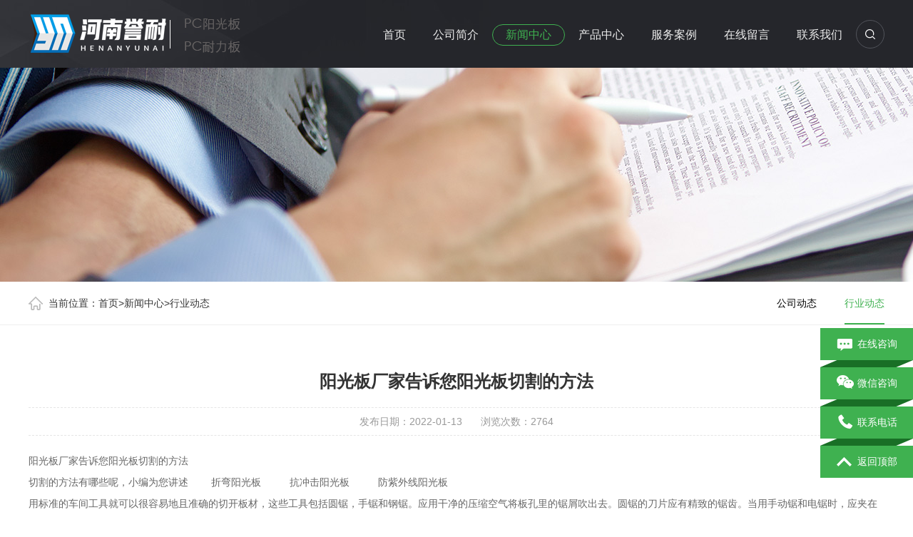

--- FILE ---
content_type: text/html; charset=utf-8
request_url: http://hnyunaishiye.com/industry/53.html
body_size: 4407
content:
<!doctype html>
<html lang="zh">
<head>
<meta charset="utf-8">
<title>阳光板厂家告诉您阳光板切割的方法-阳光板、耐力板、PC阳光板、PC耐力板、采光板、PC板加工-河南省誉耐实业有限公司</title>
<meta name="keywords" content="阳光板、耐力板、PC阳光板、PC耐力板、采光板">
<meta name="description" content="阳光板厂家告诉您阳光板切割的方法切割的方法有哪些呢，小编为您讲述 折弯阳光板 抗冲击阳光板 防紫外线阳光板用标准的车间工具就可以很容易地且准确的切开板材，这些工具包括圆锯，手锯和钢锯。应用干净的压缩空气将板孔">
<meta name="viewport" content="width=device-width,initial-scale=1,minimum-scale=1,maximum-scale=1,shrink-to-fit=no">
<link rel="stylesheet" href="http://www.hnyunaishiye.com//skin/css/bootstrap.min.css" >
<link href="http://www.hnyunaishiye.com//skin/css/aos.css" rel="stylesheet">
<link href="http://www.hnyunaishiye.com//skin/css/index.css" rel="stylesheet">
<link href="http://www.hnyunaishiye.com//skin/css/style.css" rel="stylesheet">
<link href="http://www.hnyunaishiye.com//skin/css/common.css" rel="stylesheet">
<link rel="stylesheet" href="http://www.hnyunaishiye.com//skin/css/share_style0_16.css">
<script src="http://www.hnyunaishiye.com//skin/js/jquery.js"></script>
<script src="http://www.hnyunaishiye.com//skin/js/jquery.superslide.2.1.1.js"></script>
<script src="http://www.hnyunaishiye.com//skin/js/share.js"></script>
</head>
<body>
<div class="header_main">
  <div class="w1200 clearfix"> <a class="logo fl aos-init aos-animate" aos="fade-right" aos-easing="ease" aos-duration="700" aos-delay="100" href="http://www.hnyunaishiye.com//" title="河南省誉耐实业有限公司"> <img src="/static/upload/image/20220113/1642069814878719.png" alt="河南省誉耐实业有限公司"> </a>
    <div class="topright fr aos-init aos-animate" aos="fade-left" aos-easing="ease" aos-duration="700" aos-delay="100"> 
      <!--搜索栏开始-->
      <div class="topbtn fr">
        <div class="search-box fr"> <span class="butn hov"><i></i></span>
          <div class="share-sub">
            <form name="formsearch" action="/search/">
              <input type="hidden" name="keyword" value="0">
              <input class="fl tex" type="text" name="keyword" placeholder="请输入关键字">
              <input type="submit" value="" class="fl sub-btn ico">
            </form>
          </div>
        </div>
      </div>
      <!--搜索栏结束--> 
      <!--导航开始-->
      <div class="nav fr" id="nav">
        <ul class="navlist">
          <li id="cur" > <a href="http://www.hnyunaishiye.com//" title="首页">首页</a> </li>
          
          <li > <a href="/about/" title="公司简介">公司简介</a>  </li>
          
          <li class="hover"> <a href="/news/" title="新闻中心">新闻中心</a> 
            <div class="subnav">  <a href="/company/" title="公司动态">公司动态</a>  <a href="/industry/" title="行业动态">行业动态</a>  </div>
             </li>
          
          <li > <a href="/product/" title="产品中心">产品中心</a> 
            <div class="subnav">  <a href="/website/" title="PC板加工">PC板加工</a>  <a href="/domain/" title="PVC防腐瓦">PVC防腐瓦</a>  <a href="/products_29/" title="合成树脂瓦">合成树脂瓦</a>  <a href="/products_30/" title="FRP防腐瓦">FRP防腐瓦</a>  <a href="/products_31/" title="PC浪瓦">PC浪瓦</a>  <a href="/products_32/" title="pc磨砂板">pc磨砂板</a>  <a href="/products_37/" title="采光板">采光板</a>  <a href="/products_38/" title="PC耐力板">PC耐力板</a>  <a href="/products_39/" title="PC阳光板">PC阳光板</a>  </div>
             </li>
          
          <li > <a href="/case/" title="服务案例">服务案例</a>  </li>
          
          <li > <a href="/liuyan/" title="在线留言">在线留言</a>  </li>
          
          <li > <a href="/contact/" title="联系我们">联系我们</a>  </li>
          
        </ul>
      </div>
      <!--导航结束--> 
    </div>
  </div>
</div>

<!-- 头部大屏 -->
<!--<div class="jumbotron jumbotron-fluid mb-2" style="background:#e9ecef url(/static/upload/image/20191125/1574673240407238.jpg);background-size:cover;no-repeat">
  <div class="container text-light">
    <h1 class="fs-18 fs-sm-26 wow fadeInDown">行业动态</h1>
    <p class="fs-14  fs-sm-18 wow fadeInDown">了解最新公司动态及行业资讯</p>
  </div>
</div>-->
<!--内页大图开始-->
<div class="nybanner" style="background:#e9ecef url(/static/upload/image/20191125/1574673240407238.jpg);background-size:cover;no-repeat"></div>
<!--内页大图结束-->


<!-- 当前位置 -->


<div class="location">
    <div class="w1200 clearfix">
        <div class="sitepath fl"><s class="nyIcon"></s>当前位置：<a href="/">首页</a>><a href="/news/">新闻中心</a>><a href="/industry/">行业动态</a></div>
        <!--栏目分类开始-->
        <div class="menu fr ">
            <!--栏目分类开始-->
            <div class="menu fr ">
                
                
                <li><a href="/company/" title="公司动态">公司动态<i></i></a> </li>
                
                
                
                <li class='hover'><a href='/industry/'>行业动态 <i></i></a></li>
                
                
            </div>
            <!--栏目分类结束-->
        </div>
        <!--栏目分类结束-->
    </div>
</div>
<div class="wrapper"> 
  <!--文章内容开始-->
  <div class="content w1200 showNews">
    <h1 class="title">阳光板厂家告诉您阳光板切割的方法</h1>
    <div class="mark"><span>发布日期：2022-01-13&nbsp;&nbsp;&nbsp;</span>　<span>浏览次数：<i id="hits">2764</i></span></div>
    <div class="showContxt"><p>阳光板厂家告诉您阳光板切割的方法</p><p>切割的方法有哪些呢，小编为您讲述&nbsp; &nbsp; &nbsp; &nbsp; 折弯阳光板&nbsp; &nbsp; &nbsp; &nbsp; &nbsp; 抗冲击阳光板&nbsp; &nbsp; &nbsp; &nbsp; &nbsp; 防紫外线阳光板</p><p>用标准的车间工具就可以很容易地且准确的切开板材，这些工具包括圆锯，手锯和钢锯。应用干净的压缩空气将板孔里的锯屑吹出去。圆锯的刀片应有精致的锯齿。当用手动锯和电锯时，应夹在工作台以免震动。当锯完时，板材边缘应没有凹口和塑料屑。对于厚度较薄的板材，可以直接用锋利的刀来切割。第二种处理就是钻，通过手钻或机械钻，可以钻孔。当钻孔时，下面应有支撑以免晃动而割坏产品或者破坏它的技术层而性能大大降低</p><p><br/></p></div>
    <!--分享代码开始-->
    <div class="shareNew bdsharebuttonbox"> <a href="#" class="bds_more" data-cmd="more"></a> <a href="#" class="bds_weixin" data-cmd="weixin" title="分享到微信"></a> <a href="#" class="bds_sqq" data-cmd="sqq" title="分享到QQ好友"></a> <a href="#" class="bds_qzone" data-cmd="qzone" title="分享到QQ空间"></a> <a href="#" class="bds_tsina" data-cmd="tsina" title="分享到新浪微博"></a> <a href="#" class="bds_tqq" data-cmd="tqq" title="分享到腾讯微博"></a> </div>
    <!--分享代码结束-->
    <div class="reLink clearfix">
      <div class="prevLink fl">上一篇：<a href="/industry/52.html">玻璃钢采光板成为农业养殖专用遮阳屋面瓦</a></div>
      <div class="nextLink fr">下一篇：<a href="/industry/54.html">什么样PC耐力板材料才是符合要求呢？</a></div>
    </div>
  </div>
  <!--文章内容结束--> 
  <!--推荐案例开始-->
  <div class="n-project n-yewu">
    <div class="con w1200 textlist">
      <div class="n-tit"> <a class="more fr" href="/product/" title="查看更多 &gt;&gt;">查看更多 &gt;&gt;</a>
        <h3><s></s>推荐产品</h3>
      </div>
      <ul class="list clearfix">
        
        <li class="item"><a class="img" href="/products_39/119.html" title="U型阳光板"><img src="/static/upload/image/20220118/1642474617706719.jpg" alt="U型阳光板"></a><a class="txt" href="/products_39/119.html" title="U型阳光板">
          <h3 >U型阳光板</h3>
          <p class="desc">河南省誉耐实业刘经理158 2480 0730，主要产品有誉耐采光板、···...</p>
          <span>MORE+</span></a></li>
        
        <li class="item"><a class="img" href="/products_39/118.html" title="10mm阳光板"><img src="/static/upload/image/20220118/1642474604596799.jpg" alt="10mm阳光板"></a><a class="txt" href="/products_39/118.html" title="10mm阳光板">
          <h3 >10mm阳光板</h3>
          <p class="desc">河南省誉耐实业刘经理158 2480 0730 ，主要产品有誉耐采光板···...</p>
          <span>MORE+</span></a></li>
        
        <li class="item"><a class="img" href="/products_39/117.html" title="蜂窝阳光板"><img src="/static/upload/image/20220118/1642474589357955.jpg" alt="蜂窝阳光板"></a><a class="txt" href="/products_39/117.html" title="蜂窝阳光板">
          <h3 >蜂窝阳光板</h3>
          <p class="desc">河南省誉耐实业刘经理158 2480 0730 ，主要产品有誉耐采光板···...</p>
          <span>MORE+</span></a></li>
        
        <li class="item"><a class="img" href="/products_39/116.html" title="双层阳光板"><img src="/static/upload/image/20220118/1642474573651715.jpg" alt="双层阳光板"></a><a class="txt" href="/products_39/116.html" title="双层阳光板">
          <h3 >双层阳光板</h3>
          <p class="desc">河南省誉耐实业刘经理158 2480 0730，主要产品有誉耐采光板、···...</p>
          <span>MORE+</span></a></li>
        
      </ul>
    </div>
  </div>
  <!--推荐案例结束--> 
</div>
<!--页尾开始-->
<div class="footer_main">
    <div class="footer w1200 clearfix aos-init" aos="fade-up" aos-easing="ease" aos-duration="700">
        <!--友情链接开始-->
        <div class="links"> <span>友情链接：</span>
            
            <a href="http://www.hnyunaishiye.com" title="PC阳光板">PC阳光板</a>
            
            <a href="http://www.hnyunaishiye.com" title="PC耐力板">PC耐力板</a>
            
            <a href="http://www.hnyunaishiye.com" title="FRP采光板">FRP采光板</a>
            
        </div>
        <!--友情链接结束-->

        <!--底部导航开始-->
        <ul class="botnavlist fl">
            
            <li>
                <a href="/about/" title="公司简介">公司简介</a>
                
            </li>
            
            <li>
                <a href="/news/" title="新闻中心">新闻中心</a>
                
                
                <div class="drop clearfix">
                    <a href="/company/" title="公司动态">公司动态</a>
                </div>
                
                <div class="drop clearfix">
                    <a href="/industry/" title="行业动态">行业动态</a>
                </div>
                
                
            </li>
            
            <li>
                <a href="/product/" title="产品中心">产品中心</a>
                
                
                <div class="drop clearfix">
                    <a href="/website/" title="PC板加工">PC板加工</a>
                </div>
                
                <div class="drop clearfix">
                    <a href="/domain/" title="PVC防腐瓦">PVC防腐瓦</a>
                </div>
                
                <div class="drop clearfix">
                    <a href="/products_29/" title="合成树脂瓦">合成树脂瓦</a>
                </div>
                
                <div class="drop clearfix">
                    <a href="/products_30/" title="FRP防腐瓦">FRP防腐瓦</a>
                </div>
                
                <div class="drop clearfix">
                    <a href="/products_31/" title="PC浪瓦">PC浪瓦</a>
                </div>
                
                <div class="drop clearfix">
                    <a href="/products_32/" title="pc磨砂板">pc磨砂板</a>
                </div>
                
                <div class="drop clearfix">
                    <a href="/products_37/" title="采光板">采光板</a>
                </div>
                
                <div class="drop clearfix">
                    <a href="/products_38/" title="PC耐力板">PC耐力板</a>
                </div>
                
                <div class="drop clearfix">
                    <a href="/products_39/" title="PC阳光板">PC阳光板</a>
                </div>
                
                
            </li>
            
            <li>
                <a href="/case/" title="服务案例">服务案例</a>
                
            </li>
            
        </ul>
        <!--底部导航结束-->

        <!--联系方式开始-->
        <div class="qcode fr">
            <div class="btel fl">
                <p class="p1">电话</p>
                <p class="p2"></p>
                <p class="p3">邮　箱：yunaishiye@126.com</p>
                <p class="p3">手　机：13101787656</p>
                <p class="p3">地　址：河南省开封市祥符区经一路西侧</p>
            </div>
            <p class="ewm fr"><img src=""></p>
        </div>
        <!--联系方式结束-->
    </div>

    <!--版权开始-->
    <div class="copymain">
        <div class="w1200 clearfix">
            <p class="fl">Copyright © 20122 河南省誉耐实业有限公司 All Rights Reserved.　<a href="https://beian.miit.gov.cn/" target="_blank" rel="nofollow">豫ICP备16008649号-2</a>　<a href="http://www.hnyunaishiye.com//sitemap.xml" target="_blank">XML地图</a>　</p>
        </div>
    </div>
    <!--版权结束-->
</div>
<!--页尾结束-->

<!--浮动客服开始-->
<dl class="toolbar" id="toolbar">
    <dd><a class="zxzx" href="http://wpa.qq.com/msgrd?v=3&amp;uin=&amp;site=qq&amp;menu=yes"><span></span>在线咨询</a></dd>
    <dd><a class="code" href="javascript:;"><span></span>微信咨询</a>
        <ul class="pop pop-code">
            <li><img src="" alt="二维码">
                <h3>扫码一对一沟通</h3>
            </li>
        </ul>
    </dd>
    <dd><a class="bj tanbtn" href="javascript:;"><span></span>联系电话</a>
        <div class="slide side_tel"></div>
    </dd>
    <dd><a class="top" href="javascript:;" id="gotop"><span></span>返回顶部</a></dd>
</dl>
<!--浮动客服结束-->

<script>
//ajax提交表单
function subform(obj){
  var url='/form/2/';
  var tel=$(obj).find("#tel").val();
  
  var reg = /^(1|0)[\d\-]+$/;   
  if (!reg.test(tel)) {
	  alert('电话号码错误！');
	  return false;
  }
  
  $.ajax({
    type: 'POST',
    url: url,
    dataType: 'json',
    data: {
    	tel: tel
    },
    success: function (response, status) {
      if(response.code){
		 alert("您的来电已收到，我们会尽快联系您！");
		 $(obj)[0].reset(); 
      }else{
    	 alert(response.data);
      }
    },
    error:function(xhr,status,error){
      alert('返回数据异常！');
    }
  });
  return false;
}
</script>



</body>
</html>
<script src="http://www.hnyunaishiye.com//skin/js/aos.js"></script>
<script src="http://www.hnyunaishiye.com//skin/js/app.js"></script>
<script type="text/javascript">
    AOS.init({
        easing: 'ease-out-back',
        duration: 1000
    });
</script> 

--- FILE ---
content_type: text/css
request_url: http://www.hnyunaishiye.com//skin/css/bootstrap.min.css
body_size: 22591
content:


article, aside, figcaption, figure, footer, header, hgroup, main, nav, section {
  display: block
}
body {
  margin: 0;
  font-family: -apple-system, BlinkMacSystemFont, "Segoe UI", Roboto, "Helvetica Neue", Arial, sans-serif, "Apple Color Emoji", "Segoe UI Emoji", "Segoe UI Symbol", "Noto Color Emoji";
  font-size: 1rem;
  font-weight: 400;
  line-height: 1.5;
  color: #212529;
  text-align: left;
  background-color: #fff
}
[tabindex="-1"]:focus {
  outline: 0 !important
}
hr {
  box-sizing: content-box;
  height: 0;
  overflow: visible
}
h1, h2, h3, h4, h5, h6 {
  margin-top: 0;
  margin-bottom: .5rem
}
p {
  margin-top: 0;
  margin-bottom: 1rem
}
abbr[data-original-title], abbr[title] {
  text-decoration: underline;
  -webkit-text-decoration: underline dotted;
  text-decoration: underline dotted;
  cursor: help;
  border-bottom: 0
}
address {
  margin-bottom: 1rem;
  font-style: normal;
  line-height: inherit
}
dl, ol, ul {
  margin-top: 0;
  margin-bottom: 1rem
}
ol ol, ol ul, ul ol, ul ul {
  margin-bottom: 0
}
dt {
  font-weight: 700
}
dd {
  margin-bottom: .5rem;
  margin-left: 0
}
blockquote {
  margin: 0 0 1rem
}
dfn {
  font-style: italic
}
b, strong {
  font-weight: bolder
}
small {
  font-size: 80%
}
sub, sup {
  position: relative;
  font-size: 75%;
  line-height: 0;
  vertical-align: baseline
}
sub {
  bottom: -.25em
}
sup {
  top: -.5em
}
a {
  color: #007bff;
  text-decoration: none;
  background-color: transparent;
  -webkit-text-decoration-skip: objects
}
a:hover {
  color: #0056b3;
  text-decoration: underline
}
a:not([href]):not([tabindex]) {
  color: inherit;
  text-decoration: none
}
a:not([href]):not([tabindex]):focus, a:not([href]):not([tabindex]):hover {
  color: inherit;
  text-decoration: none
}
a:not([href]):not([tabindex]):focus {
  outline: 0
}
code, kbd, pre, samp {
  font-family: SFMono-Regular, Menlo, Monaco, Consolas, "Liberation Mono", "Courier New", monospace;
  font-size: 1em
}
pre {
  margin-top: 0;
  margin-bottom: 1rem;
  overflow: auto;
  -ms-overflow-style: scrollbar
}
figure {
  margin: 0 0 1rem
}
img {
  vertical-align: middle;
  border-style: none
}
svg {
  overflow: hidden;
  vertical-align: middle
}
table {
  border-collapse: collapse
}
caption {
  padding-top: .75rem;
  padding-bottom: .75rem;
  color: #6c757d;
  text-align: left;
  caption-side: bottom
}
th {
  text-align: inherit
}
label {
  display: inline-block;
  margin-bottom: .5rem
}
button {
  border-radius: 0
}
button:focus {
  outline: 1px dotted;
  outline: 5px auto -webkit-focus-ring-color
}
button, input, optgroup, select, textarea {
  margin: 0;
  font-family: inherit;
  font-size: inherit;
  line-height: inherit
}
button, input {
  overflow: visible
}
button, select {
  text-transform: none
}
[type=reset], [type=submit], button, html [type=button] {
  -webkit-appearance: button
}
[type=button]::-moz-focus-inner, [type=reset]::-moz-focus-inner, [type=submit]::-moz-focus-inner, button::-moz-focus-inner {
  padding: 0;
  border-style: none
}
input[type=checkbox], input[type=radio] {
  box-sizing: border-box;
  padding: 0
}
input[type=date], input[type=datetime-local], input[type=month], input[type=time] {
  -webkit-appearance: listbox
}
textarea {
  overflow: auto;
  resize: vertical
}
fieldset {
  min-width: 0;
  padding: 0;
  margin: 0;
  border: 0
}
legend {
  display: block;
  width: 100%;
  max-width: 100%;
  padding: 0;
  margin-bottom: .5rem;
  font-size: 1.5rem;
  line-height: inherit;
  color: inherit;
  white-space: normal
}
progress {
  vertical-align: baseline
}
[type=number]::-webkit-inner-spin-button, [type=number]::-webkit-outer-spin-button {
  height: auto
}
[type=search] {
  outline-offset: -2px;
  -webkit-appearance: none
}
[type=search]::-webkit-search-cancel-button, [type=search]::-webkit-search-decoration {
  -webkit-appearance: none
}
::-webkit-file-upload-button {
  font: inherit;
  -webkit-appearance: button
}
output {
  display: inline-block
}
summary {
  display: list-item;
  cursor: pointer
}
template {
  display: none
}
[hidden] {
  display: none !important
}
.h1, .h2, .h3, .h4, .h5, .h6, h1, h2, h3, h4, h5, h6 {
  margin-bottom: .5rem;
  font-family: inherit;
  font-weight: 500;
  line-height: 1.2;
  color: inherit
}
.h1, h1 {
  font-size: 2.5rem
}
.h2, h2 {
  font-size: 2rem
}
.h3, h3 {
  font-size: 1.75rem
}
.h4, h4 {
  font-size: 1.5rem
}
.h5, h5 {
  font-size: 1.25rem
}
.h6, h6 {
  font-size: 1rem
}
.lead {
  font-size: 1.25rem;
  font-weight: 300
}
.display-1 {
  font-size: 6rem;
  font-weight: 300;
  line-height: 1.2
}
.display-2 {
  font-size: 5.5rem;
  font-weight: 300;
  line-height: 1.2
}
.display-3 {
  font-size: 4.5rem;
  font-weight: 300;
  line-height: 1.2
}
.display-4 {
  font-size: 3.5rem;
  font-weight: 300;
  line-height: 1.2
}
hr {
  margin-top: 1rem;
  margin-bottom: 1rem;
  border: 0;
  border-top: 1px solid rgba(0, 0, 0, .1)
}
.small, small {
  font-size: 80%;
  font-weight: 400
}
.list-unstyled {
  padding-left: 0;
  list-style: none
}
.list-inline {
  padding-left: 0;
  list-style: none
}
.list-inline-item {
  display: inline-block
}
.list-inline-item:not(:last-child) {
  margin-right: .5rem
}
.initialism {
  font-size: 90%;
  text-transform: uppercase
}
.blockquote {
  margin-bottom: 1rem;
  font-size: 1.25rem
}
.blockquote-footer {
  display: block;
  font-size: 80%;
  color: #6c757d
}
.blockquote-footer::before {
  content: "\2014 \00A0"
}
.img-fluid {
  max-width: 100%;
  height: auto
}
.img-thumbnail {
  padding: .25rem;
  background-color: #fff;
  border: 1px solid #dee2e6;
  border-radius: .25rem;
  max-width: 100%;
  height: auto
}
.figure {
  display: inline-block
}
.figure-img {
  margin-bottom: .5rem;
  line-height: 1
}
.figure-caption {
  font-size: 90%;
  color: #6c757d
}
code {
  font-size: 87.5%;
  color: #e83e8c;
  word-break: break-word
}
a > code {
  color: inherit
}
kbd {
  padding: .2rem .4rem;
  font-size: 87.5%;
  color: #fff;
  background-color: #212529;
  border-radius: .2rem
}
kbd kbd {
  padding: 0;
  font-size: 100%;
  font-weight: 700
}
pre {
  display: block;
  font-size: 87.5%;
  color: #212529
}
pre code {
  font-size: inherit;
  color: inherit;
  word-break: normal
}
.pre-scrollable {
  max-height: 340px;
  overflow-y: scroll
}
.container {
  width: 100%;
  padding-right: 15px;
  padding-left: 15px;
  margin-right: auto;
  margin-left: auto
}
@media (min-width:576px) {
  .container {
    max-width: 540px
  }
}
@media (min-width:768px) {
  .container {
    max-width: 720px
  }
}
@media (min-width:992px) {
  .container {
    max-width: 960px
  }
}
@media (min-width:1200px) {
  .container {
    max-width: 1170px
  }
}
.container-fluid {
  width: 100%;
  padding-right: 15px;
  padding-left: 15px;
  margin-right: auto;
  margin-left: auto
}
.row {
  display: -ms-flexbox;
  display: flex;
  -ms-flex-wrap: wrap;
  flex-wrap: wrap;
  margin-right: -15px;
  margin-left: -15px
}
.no-gutters {
  margin-right: 0;
  margin-left: 0
}
.col-6,::after, ::before {
  box-sizing: border-box
}
.form-control,::after, ::before {
  box-sizing: border-box
}
.no-gutters > .col, .no-gutters > [class*=col-] {
  padding-right: 0;
  padding-left: 0
}
.col, .col-1, .col-10, .col-11, .col-12, .col-2, .col-3, .col-4, .col-5, .col-6, .col-7, .col-8, .col-9, .col-auto, .col-lg, .col-lg-1, .col-lg-10, .col-lg-11, .col-lg-12, .col-lg-2, .col-lg-3, .col-lg-4, .col-lg-5, .col-lg-6, .col-lg-7, .col-lg-8, .col-lg-9, .col-lg-auto, .col-md, .col-md-1, .col-md-10, .col-md-11, .col-md-12, .col-md-2, .col-md-3, .col-md-4, .col-md-5, .col-md-6, .col-md-7, .col-md-8, .col-md-9, .col-md-auto, .col-sm, .col-sm-1, .col-sm-10, .col-sm-11, .col-sm-12, .col-sm-2, .col-sm-3, .col-sm-4, .col-sm-5, .col-sm-6, .col-sm-7, .col-sm-8, .col-sm-9, .col-sm-auto, .col-xl, .col-xl-1, .col-xl-10, .col-xl-11, .col-xl-12, .col-xl-2, .col-xl-3, .col-xl-4, .col-xl-5, .col-xl-6, .col-xl-7, .col-xl-8, .col-xl-9, .col-xl-auto {
  position: relative;
  width: 100%;
  min-height: 1px;
  padding-right: 15px;
  padding-left: 15px
}
.col {
  -ms-flex-preferred-size: 0;
  flex-basis: 0;
  -ms-flex-positive: 1;
  flex-grow: 1;
  max-width: 100%
}
.col-auto {
  -ms-flex: 0 0 auto;
  flex: 0 0 auto;
  width: auto;
  max-width: none
}
.col-1 {
  -ms-flex: 0 0 8.333333%;
  flex: 0 0 8.333333%;
  max-width: 8.333333%
}
.col-2 {
  -ms-flex: 0 0 16.666667%;
  flex: 0 0 16.666667%;
  max-width: 16.666667%
}
.col-3 {
  -ms-flex: 0 0 25%;
  flex: 0 0 25%;
  max-width: 25%
}
.col-4 {
  -ms-flex: 0 0 33.333333%;
  flex: 0 0 33.333333%;
  max-width: 33.333333%
}
.col-5 {
  -ms-flex: 0 0 41.666667%;
  flex: 0 0 41.666667%;
  max-width: 41.666667%
}
.col-6 {
  -ms-flex: 0 0 50%;
  flex: 0 0 50%;
  max-width: 50%
}
.col-7 {
  -ms-flex: 0 0 58.333333%;
  flex: 0 0 58.333333%;
  max-width: 58.333333%
}
.col-8 {
  -ms-flex: 0 0 66.666667%;
  flex: 0 0 66.666667%;
  max-width: 66.666667%
}
.col-9 {
  -ms-flex: 0 0 75%;
  flex: 0 0 75%;
  max-width: 75%
}
.col-10 {
  -ms-flex: 0 0 83.333333%;
  flex: 0 0 83.333333%;
  max-width: 83.333333%
}
.col-11 {
  -ms-flex: 0 0 91.666667%;
  flex: 0 0 91.666667%;
  max-width: 91.666667%
}
.col-12 {
  -ms-flex: 0 0 100%;
  flex: 0 0 100%;
  max-width: 100%
}
.order-first {
  -ms-flex-order: -1;
  order: -1
}
.order-last {
  -ms-flex-order: 13;
  order: 13
}
.order-0 {
  -ms-flex-order: 0;
  order: 0
}
.order-1 {
  -ms-flex-order: 1;
  order: 1
}
.order-2 {
  -ms-flex-order: 2;
  order: 2
}
.order-3 {
  -ms-flex-order: 3;
  order: 3
}
.order-4 {
  -ms-flex-order: 4;
  order: 4
}
.order-5 {
  -ms-flex-order: 5;
  order: 5
}
.order-6 {
  -ms-flex-order: 6;
  order: 6
}
.order-7 {
  -ms-flex-order: 7;
  order: 7
}
.order-8 {
  -ms-flex-order: 8;
  order: 8
}
.order-9 {
  -ms-flex-order: 9;
  order: 9
}
.order-10 {
  -ms-flex-order: 10;
  order: 10
}
.order-11 {
  -ms-flex-order: 11;
  order: 11
}
.order-12 {
  -ms-flex-order: 12;
  order: 12
}
.offset-1 {
  margin-left: 8.333333%
}
.offset-2 {
  margin-left: 16.666667%
}
.offset-3 {
  margin-left: 25%
}
.offset-4 {
  margin-left: 33.333333%
}
.offset-5 {
  margin-left: 41.666667%
}
.offset-6 {
  margin-left: 50%
}
.offset-7 {
  margin-left: 58.333333%
}
.offset-8 {
  margin-left: 66.666667%
}
.offset-9 {
  margin-left: 75%
}
.offset-10 {
  margin-left: 83.333333%
}
.offset-11 {
  margin-left: 91.666667%
}
@media (min-width:576px) {
  .col-sm {
    -ms-flex-preferred-size: 0;
    flex-basis: 0;
    -ms-flex-positive: 1;
    flex-grow: 1;
    max-width: 100%
  }
  .col-sm-auto {
    -ms-flex: 0 0 auto;
    flex: 0 0 auto;
    width: auto;
    max-width: none
  }
  .col-sm-1 {
    -ms-flex: 0 0 8.333333%;
    flex: 0 0 8.333333%;
    max-width: 8.333333%
  }
  .col-sm-2 {
    -ms-flex: 0 0 16.666667%;
    flex: 0 0 16.666667%;
    max-width: 16.666667%
  }
  .col-sm-3 {
    -ms-flex: 0 0 25%;
    flex: 0 0 25%;
    max-width: 25%
  }
  .col-sm-4 {
    -ms-flex: 0 0 33.333333%;
    flex: 0 0 33.333333%;
    max-width: 33.333333%
  }
  .col-sm-5 {
    -ms-flex: 0 0 41.666667%;
    flex: 0 0 41.666667%;
    max-width: 41.666667%
  }
  .col-sm-6 {
    -ms-flex: 0 0 50%;
    flex: 0 0 50%;
    max-width: 50%
  }
  .col-sm-7 {
    -ms-flex: 0 0 58.333333%;
    flex: 0 0 58.333333%;
    max-width: 58.333333%
  }
  .col-sm-8 {
    -ms-flex: 0 0 66.666667%;
    flex: 0 0 66.666667%;
    max-width: 66.666667%
  }
  .col-sm-9 {
    -ms-flex: 0 0 75%;
    flex: 0 0 75%;
    max-width: 75%
  }
  .col-sm-10 {
    -ms-flex: 0 0 83.333333%;
    flex: 0 0 83.333333%;
    max-width: 83.333333%
  }
  .col-sm-11 {
    -ms-flex: 0 0 91.666667%;
    flex: 0 0 91.666667%;
    max-width: 91.666667%
  }
  .col-sm-12 {
    -ms-flex: 0 0 100%;
    flex: 0 0 100%;
    max-width: 100%
  }
  .order-sm-first {
    -ms-flex-order: -1;
    order: -1
  }
  .order-sm-last {
    -ms-flex-order: 13;
    order: 13
  }
  .order-sm-0 {
    -ms-flex-order: 0;
    order: 0
  }
  .order-sm-1 {
    -ms-flex-order: 1;
    order: 1
  }
  .order-sm-2 {
    -ms-flex-order: 2;
    order: 2
  }
  .order-sm-3 {
    -ms-flex-order: 3;
    order: 3
  }
  .order-sm-4 {
    -ms-flex-order: 4;
    order: 4
  }
  .order-sm-5 {
    -ms-flex-order: 5;
    order: 5
  }
  .order-sm-6 {
    -ms-flex-order: 6;
    order: 6
  }
  .order-sm-7 {
    -ms-flex-order: 7;
    order: 7
  }
  .order-sm-8 {
    -ms-flex-order: 8;
    order: 8
  }
  .order-sm-9 {
    -ms-flex-order: 9;
    order: 9
  }
  .order-sm-10 {
    -ms-flex-order: 10;
    order: 10
  }
  .order-sm-11 {
    -ms-flex-order: 11;
    order: 11
  }
  .order-sm-12 {
    -ms-flex-order: 12;
    order: 12
  }
  .offset-sm-0 {
    margin-left: 0
  }
  .offset-sm-1 {
    margin-left: 8.333333%
  }
  .offset-sm-2 {
    margin-left: 16.666667%
  }
  .offset-sm-3 {
    margin-left: 25%
  }
  .offset-sm-4 {
    margin-left: 33.333333%
  }
  .offset-sm-5 {
    margin-left: 41.666667%
  }
  .offset-sm-6 {
    margin-left: 50%
  }
  .offset-sm-7 {
    margin-left: 58.333333%
  }
  .offset-sm-8 {
    margin-left: 66.666667%
  }
  .offset-sm-9 {
    margin-left: 75%
  }
  .offset-sm-10 {
    margin-left: 83.333333%
  }
  .offset-sm-11 {
    margin-left: 91.666667%
  }
}
@media (min-width:768px) {
  .col-md {
    -ms-flex-preferred-size: 0;
    flex-basis: 0;
    -ms-flex-positive: 1;
    flex-grow: 1;
    max-width: 100%
  }
  .col-md-auto {
    -ms-flex: 0 0 auto;
    flex: 0 0 auto;
    width: auto;
    max-width: none
  }
  .col-md-1 {
    -ms-flex: 0 0 8.333333%;
    flex: 0 0 8.333333%;
    max-width: 8.333333%
  }
  .col-md-2 {
    -ms-flex: 0 0 16.666667%;
    flex: 0 0 16.666667%;
    max-width: 16.666667%
  }
  .col-md-3 {
    -ms-flex: 0 0 25%;
    flex: 0 0 25%;
    max-width: 25%
  }
  .col-md-4 {
    -ms-flex: 0 0 33.333333%;
    flex: 0 0 33.333333%;
    max-width: 33.333333%
  }
  .col-md-5 {
    -ms-flex: 0 0 41.666667%;
    flex: 0 0 41.666667%;
    max-width: 41.666667%
  }
  .col-md-6 {
    -ms-flex: 0 0 50%;
    flex: 0 0 50%;
    max-width: 50%
  }
  .col-md-7 {
    -ms-flex: 0 0 58.333333%;
    flex: 0 0 58.333333%;
    max-width: 58.333333%
  }
  .col-md-8 {
    -ms-flex: 0 0 66.666667%;
    flex: 0 0 66.666667%;
    max-width: 66.666667%
  }
  .col-md-9 {
    -ms-flex: 0 0 75%;
    flex: 0 0 75%;
    max-width: 75%
  }
  .col-md-10 {
    -ms-flex: 0 0 83.333333%;
    flex: 0 0 83.333333%;
    max-width: 83.333333%
  }
  .col-md-11 {
    -ms-flex: 0 0 91.666667%;
    flex: 0 0 91.666667%;
    max-width: 91.666667%
  }
  .col-md-12 {
    -ms-flex: 0 0 100%;
    flex: 0 0 100%;
    max-width: 100%
  }
  .order-md-first {
    -ms-flex-order: -1;
    order: -1
  }
  .order-md-last {
    -ms-flex-order: 13;
    order: 13
  }
  .order-md-0 {
    -ms-flex-order: 0;
    order: 0
  }
  .order-md-1 {
    -ms-flex-order: 1;
    order: 1
  }
  .order-md-2 {
    -ms-flex-order: 2;
    order: 2
  }
  .order-md-3 {
    -ms-flex-order: 3;
    order: 3
  }
  .order-md-4 {
    -ms-flex-order: 4;
    order: 4
  }
  .order-md-5 {
    -ms-flex-order: 5;
    order: 5
  }
  .order-md-6 {
    -ms-flex-order: 6;
    order: 6
  }
  .order-md-7 {
    -ms-flex-order: 7;
    order: 7
  }
  .order-md-8 {
    -ms-flex-order: 8;
    order: 8
  }
  .order-md-9 {
    -ms-flex-order: 9;
    order: 9
  }
  .order-md-10 {
    -ms-flex-order: 10;
    order: 10
  }
  .order-md-11 {
    -ms-flex-order: 11;
    order: 11
  }
  .order-md-12 {
    -ms-flex-order: 12;
    order: 12
  }
  .offset-md-0 {
    margin-left: 0
  }
  .offset-md-1 {
    margin-left: 8.333333%
  }
  .offset-md-2 {
    margin-left: 16.666667%
  }
  .offset-md-3 {
    margin-left: 25%
  }
  .offset-md-4 {
    margin-left: 33.333333%
  }
  .offset-md-5 {
    margin-left: 41.666667%
  }
  .offset-md-6 {
    margin-left: 50%
  }
  .offset-md-7 {
    margin-left: 58.333333%
  }
  .offset-md-8 {
    margin-left: 66.666667%
  }
  .offset-md-9 {
    margin-left: 75%
  }
  .offset-md-10 {
    margin-left: 83.333333%
  }
  .offset-md-11 {
    margin-left: 91.666667%
  }
}
@media (min-width:992px) {
  .col-lg {
    -ms-flex-preferred-size: 0;
    flex-basis: 0;
    -ms-flex-positive: 1;
    flex-grow: 1;
    max-width: 100%
  }
  .col-lg-auto {
    -ms-flex: 0 0 auto;
    flex: 0 0 auto;
    width: auto;
    max-width: none
  }
  .col-lg-1 {
    -ms-flex: 0 0 8.333333%;
    flex: 0 0 8.333333%;
    max-width: 8.333333%
  }
  .col-lg-2 {
    -ms-flex: 0 0 16.666667%;
    flex: 0 0 16.666667%;
    max-width: 16.666667%
  }
  .col-lg-3 {
    -ms-flex: 0 0 25%;
    flex: 0 0 25%;
    max-width: 25%
  }
  .col-lg-4 {
    -ms-flex: 0 0 33.333333%;
    flex: 0 0 33.333333%;
    max-width: 33.333333%
  }
  .col-lg-5 {
    -ms-flex: 0 0 41.666667%;
    flex: 0 0 41.666667%;
    max-width: 41.666667%
  }
  .col-lg-6 {
    -ms-flex: 0 0 50%;
    flex: 0 0 50%;
    max-width: 50%
  }
  .col-lg-7 {
    -ms-flex: 0 0 58.333333%;
    flex: 0 0 58.333333%;
    max-width: 58.333333%
  }
  .col-lg-8 {
    -ms-flex: 0 0 66.666667%;
    flex: 0 0 66.666667%;
    max-width: 66.666667%
  }
  .col-lg-9 {
    -ms-flex: 0 0 75%;
    flex: 0 0 75%;
    max-width: 75%
  }
  .col-lg-10 {
    -ms-flex: 0 0 83.333333%;
    flex: 0 0 83.333333%;
    max-width: 83.333333%
  }
  .col-lg-11 {
    -ms-flex: 0 0 91.666667%;
    flex: 0 0 91.666667%;
    max-width: 91.666667%
  }
  .col-lg-12 {
    -ms-flex: 0 0 100%;
    flex: 0 0 100%;
    max-width: 100%
  }
  .order-lg-first {
    -ms-flex-order: -1;
    order: -1
  }
  .order-lg-last {
    -ms-flex-order: 13;
    order: 13
  }
  .order-lg-0 {
    -ms-flex-order: 0;
    order: 0
  }
  .order-lg-1 {
    -ms-flex-order: 1;
    order: 1
  }
  .order-lg-2 {
    -ms-flex-order: 2;
    order: 2
  }
  .order-lg-3 {
    -ms-flex-order: 3;
    order: 3
  }
  .order-lg-4 {
    -ms-flex-order: 4;
    order: 4
  }
  .order-lg-5 {
    -ms-flex-order: 5;
    order: 5
  }
  .order-lg-6 {
    -ms-flex-order: 6;
    order: 6
  }
  .order-lg-7 {
    -ms-flex-order: 7;
    order: 7
  }
  .order-lg-8 {
    -ms-flex-order: 8;
    order: 8
  }
  .order-lg-9 {
    -ms-flex-order: 9;
    order: 9
  }
  .order-lg-10 {
    -ms-flex-order: 10;
    order: 10
  }
  .order-lg-11 {
    -ms-flex-order: 11;
    order: 11
  }
  .order-lg-12 {
    -ms-flex-order: 12;
    order: 12
  }
  .offset-lg-0 {
    margin-left: 0
  }
  .offset-lg-1 {
    margin-left: 8.333333%
  }
  .offset-lg-2 {
    margin-left: 16.666667%
  }
  .offset-lg-3 {
    margin-left: 25%
  }
  .offset-lg-4 {
    margin-left: 33.333333%
  }
  .offset-lg-5 {
    margin-left: 41.666667%
  }
  .offset-lg-6 {
    margin-left: 50%
  }
  .offset-lg-7 {
    margin-left: 58.333333%
  }
  .offset-lg-8 {
    margin-left: 66.666667%
  }
  .offset-lg-9 {
    margin-left: 75%
  }
  .offset-lg-10 {
    margin-left: 83.333333%
  }
  .offset-lg-11 {
    margin-left: 91.666667%
  }
}
@media (min-width:1200px) {
  .col-xl {
    -ms-flex-preferred-size: 0;
    flex-basis: 0;
    -ms-flex-positive: 1;
    flex-grow: 1;
    max-width: 100%
  }
  .col-xl-auto {
    -ms-flex: 0 0 auto;
    flex: 0 0 auto;
    width: auto;
    max-width: none
  }
  .col-xl-1 {
    -ms-flex: 0 0 8.333333%;
    flex: 0 0 8.333333%;
    max-width: 8.333333%
  }
  .col-xl-2 {
    -ms-flex: 0 0 16.666667%;
    flex: 0 0 16.666667%;
    max-width: 16.666667%
  }
  .col-xl-3 {
    -ms-flex: 0 0 25%;
    flex: 0 0 25%;
    max-width: 25%
  }
  .col-xl-4 {
    -ms-flex: 0 0 33.333333%;
    flex: 0 0 33.333333%;
    max-width: 33.333333%
  }
  .col-xl-5 {
    -ms-flex: 0 0 41.666667%;
    flex: 0 0 41.666667%;
    max-width: 41.666667%
  }
  .col-xl-6 {
    -ms-flex: 0 0 50%;
    flex: 0 0 50%;
    max-width: 50%
  }
  .col-xl-7 {
    -ms-flex: 0 0 58.333333%;
    flex: 0 0 58.333333%;
    max-width: 58.333333%
  }
  .col-xl-8 {
    -ms-flex: 0 0 66.666667%;
    flex: 0 0 66.666667%;
    max-width: 66.666667%
  }
  .col-xl-9 {
    -ms-flex: 0 0 75%;
    flex: 0 0 75%;
    max-width: 75%
  }
  .col-xl-10 {
    -ms-flex: 0 0 83.333333%;
    flex: 0 0 83.333333%;
    max-width: 83.333333%
  }
  .col-xl-11 {
    -ms-flex: 0 0 91.666667%;
    flex: 0 0 91.666667%;
    max-width: 91.666667%
  }
  .col-xl-12 {
    -ms-flex: 0 0 100%;
    flex: 0 0 100%;
    max-width: 100%
  }
  .order-xl-first {
    -ms-flex-order: -1;
    order: -1
  }
  .order-xl-last {
    -ms-flex-order: 13;
    order: 13
  }
  .order-xl-0 {
    -ms-flex-order: 0;
    order: 0
  }
  .order-xl-1 {
    -ms-flex-order: 1;
    order: 1
  }
  .order-xl-2 {
    -ms-flex-order: 2;
    order: 2
  }
  .order-xl-3 {
    -ms-flex-order: 3;
    order: 3
  }
  .order-xl-4 {
    -ms-flex-order: 4;
    order: 4
  }
  .order-xl-5 {
    -ms-flex-order: 5;
    order: 5
  }
  .order-xl-6 {
    -ms-flex-order: 6;
    order: 6
  }
  .order-xl-7 {
    -ms-flex-order: 7;
    order: 7
  }
  .order-xl-8 {
    -ms-flex-order: 8;
    order: 8
  }
  .order-xl-9 {
    -ms-flex-order: 9;
    order: 9
  }
  .order-xl-10 {
    -ms-flex-order: 10;
    order: 10
  }
  .order-xl-11 {
    -ms-flex-order: 11;
    order: 11
  }
  .order-xl-12 {
    -ms-flex-order: 12;
    order: 12
  }
  .offset-xl-0 {
    margin-left: 0
  }
  .offset-xl-1 {
    margin-left: 8.333333%
  }
  .offset-xl-2 {
    margin-left: 16.666667%
  }
  .offset-xl-3 {
    margin-left: 25%
  }
  .offset-xl-4 {
    margin-left: 33.333333%
  }
  .offset-xl-5 {
    margin-left: 41.666667%
  }
  .offset-xl-6 {
    margin-left: 50%
  }
  .offset-xl-7 {
    margin-left: 58.333333%
  }
  .offset-xl-8 {
    margin-left: 66.666667%
  }
  .offset-xl-9 {
    margin-left: 75%
  }
  .offset-xl-10 {
    margin-left: 83.333333%
  }
  .offset-xl-11 {
    margin-left: 91.666667%
  }
}
.table {
  width: 100%;
  margin-bottom: 1rem;
  background-color: transparent
}
.table td, .table th {
  padding: .75rem;
  vertical-align: top;
  border-top: 1px solid #dee2e6
}
.table thead th {
  vertical-align: bottom;
  border-bottom: 2px solid #dee2e6
}
.table tbody + tbody {
  border-top: 2px solid #dee2e6
}
.table .table {
  background-color: #fff
}
.table-sm td, .table-sm th {
  padding: .3rem
}
.table-bordered {
  border: 1px solid #dee2e6
}
.table-bordered td, .table-bordered th {
  border: 1px solid #dee2e6
}
.table-bordered thead td, .table-bordered thead th {
  border-bottom-width: 2px
}
.table-borderless tbody + tbody, .table-borderless td, .table-borderless th, .table-borderless thead th {
  border: 0
}
.table-striped tbody tr:nth-of-type(odd) {
  background-color: rgba(0, 0, 0, .05)
}
.table-hover tbody tr:hover {
  background-color: rgba(0, 0, 0, .075)
}
.table-primary, .table-primary > td, .table-primary > th {
  background-color: #b8daff
}
.table-hover .table-primary:hover {
  background-color: #9fcdff
}
.table-hover .table-primary:hover > td, .table-hover .table-primary:hover > th {
  background-color: #9fcdff
}
.table-secondary, .table-secondary > td, .table-secondary > th {
  background-color: #d6d8db
}
.table-hover .table-secondary:hover {
  background-color: #c8cbcf
}
.table-hover .table-secondary:hover > td, .table-hover .table-secondary:hover > th {
  background-color: #c8cbcf
}
.table-success, .table-success > td, .table-success > th {
  background-color: #c3e6cb
}
.table-hover .table-success:hover {
  background-color: #b1dfbb
}
.table-hover .table-success:hover > td, .table-hover .table-success:hover > th {
  background-color: #b1dfbb
}
.table-info, .table-info > td, .table-info > th {
  background-color: #bee5eb
}
.table-hover .table-info:hover {
  background-color: #abdde5
}
.table-hover .table-info:hover > td, .table-hover .table-info:hover > th {
  background-color: #abdde5
}
.table-warning, .table-warning > td, .table-warning > th {
  background-color: #ffeeba
}
.table-hover .table-warning:hover {
  background-color: #ffe8a1
}
.table-hover .table-warning:hover > td, .table-hover .table-warning:hover > th {
  background-color: #ffe8a1
}
.table-danger, .table-danger > td, .table-danger > th {
  background-color: #f5c6cb
}
.table-hover .table-danger:hover {
  background-color: #f1b0b7
}
.table-hover .table-danger:hover > td, .table-hover .table-danger:hover > th {
  background-color: #f1b0b7
}
.table-light, .table-light > td, .table-light > th {
  background-color: #fdfdfe
}
.table-hover .table-light:hover {
  background-color: #ececf6
}
.table-hover .table-light:hover > td, .table-hover .table-light:hover > th {
  background-color: #ececf6
}
.table-dark, .table-dark > td, .table-dark > th {
  background-color: #c6c8ca
}
.table-hover .table-dark:hover {
  background-color: #b9bbbe
}
.table-hover .table-dark:hover > td, .table-hover .table-dark:hover > th {
  background-color: #b9bbbe
}
.table-active, .table-active > td, .table-active > th {
  background-color: rgba(0, 0, 0, .075)
}
.table-hover .table-active:hover {
  background-color: rgba(0, 0, 0, .075)
}
.table-hover .table-active:hover > td, .table-hover .table-active:hover > th {
  background-color: rgba(0, 0, 0, .075)
}
.table .thead-dark th {
  color: #fff;
  background-color: #212529;
  border-color: #32383e
}
.table .thead-light th {
  color: #495057;
  background-color: #e9ecef;
  border-color: #dee2e6
}
.table-dark {
  color: #fff;
  background-color: #212529
}
.table-dark td, .table-dark th, .table-dark thead th {
  border-color: #32383e
}
.table-dark.table-bordered {
  border: 0
}
.table-dark.table-striped tbody tr:nth-of-type(odd) {
  background-color: rgba(255, 255, 255, .05)
}
.table-dark.table-hover tbody tr:hover {
  background-color: rgba(255, 255, 255, .075)
}
@media (max-width:575.98px) {
  .table-responsive-sm {
    display: block;
    width: 100%;
    overflow-x: auto;
    -webkit-overflow-scrolling: touch;
    -ms-overflow-style: -ms-autohiding-scrollbar
  }
  .table-responsive-sm > .table-bordered {
    border: 0
  }
}
@media (max-width:767.98px) {
  .table-responsive-md {
    display: block;
    width: 100%;
    overflow-x: auto;
    -webkit-overflow-scrolling: touch;
    -ms-overflow-style: -ms-autohiding-scrollbar
  }
  .table-responsive-md > .table-bordered {
    border: 0
  }
}
@media (max-width:991.98px) {
  .table-responsive-lg {
    display: block;
    width: 100%;
    overflow-x: auto;
    -webkit-overflow-scrolling: touch;
    -ms-overflow-style: -ms-autohiding-scrollbar
  }
  .table-responsive-lg > .table-bordered {
    border: 0
  }
}
@media (max-width:1199.98px) {
  .table-responsive-xl {
    display: block;
    width: 100%;
    overflow-x: auto;
    -webkit-overflow-scrolling: touch;
    -ms-overflow-style: -ms-autohiding-scrollbar
  }
  .table-responsive-xl > .table-bordered {
    border: 0
  }
}
.table-responsive {
  display: block;
  width: 100%;
  overflow-x: auto;
  -webkit-overflow-scrolling: touch;
  -ms-overflow-style: -ms-autohiding-scrollbar
}
.table-responsive > .table-bordered {
  border: 0
}
.form-control {
  display: block;
  width: 100%;
  height: calc(2.25rem + 2px);
  padding: .375rem .75rem;
  font-size: 1rem;
  line-height: 1.5;
  color: #495057;
  background-color: #fff;
  background-clip: padding-box;
  border: 1px solid #ced4da;
  border-radius: .25rem;
  transition: border-color .15s ease-in-out, box-shadow .15s ease-in-out
}
@media screen and (prefers-reduced-motion:reduce) {
  .form-control {
    transition: none
  }
}
.form-control::-ms-expand {
  background-color: transparent;
  border: 0
}
.form-control:focus {
  color: #495057;
  background-color: #fff;
  border-color: #80bdff;
  outline: 0;
  box-shadow: 0 0 0 .2rem rgba(0, 123, 255, .25)
}
.form-control::-webkit-input-placeholder {
  color: #6c757d;
  opacity: 1
}
.form-control::-moz-placeholder {
  color: #6c757d;
  opacity: 1
}
.form-control:-ms-input-placeholder {
  color: #6c757d;
  opacity: 1
}
.form-control::-ms-input-placeholder {
  color: #6c757d;
  opacity: 1
}
.form-control::placeholder {
  color: #6c757d;
  opacity: 1
}
.form-control:disabled, .form-control[readonly] {
  background-color: #e9ecef;
  opacity: 1
}
select.form-control:focus::-ms-value {
  color: #495057;
  background-color: #fff
}
.form-control-file, .form-control-range {
  display: block;
  width: 100%
}
.col-form-label {
  padding-top: calc(.375rem + 1px);
  padding-bottom: calc(.375rem + 1px);
  margin-bottom: 0;
  font-size: inherit;
  line-height: 1.5
}
.col-form-label-lg {
  padding-top: calc(.5rem + 1px);
  padding-bottom: calc(.5rem + 1px);
  font-size: 1.25rem;
  line-height: 1.5
}
.col-form-label-sm {
  padding-top: calc(.25rem + 1px);
  padding-bottom: calc(.25rem + 1px);
  font-size: .875rem;
  line-height: 1.5
}
.form-control-plaintext {
  display: block;
  width: 100%;
  padding-top: .375rem;
  padding-bottom: .375rem;
  margin-bottom: 0;
  line-height: 1.5;
  color: #212529;
  background-color: transparent;
  border: solid transparent;
  border-width: 1px 0
}
.form-control-plaintext.form-control-lg, .form-control-plaintext.form-control-sm {
  padding-right: 0;
  padding-left: 0
}
.form-control-sm {
  height: calc(1.8125rem + 2px);
  padding: .25rem .5rem;
  font-size: .875rem;
  line-height: 1.5;
  border-radius: .2rem
}
.form-control-lg {
  height: calc(2.875rem + 2px);
  padding: .5rem 1rem;
  font-size: 1.25rem;
  line-height: 1.5;
  border-radius: .3rem
}
select.form-control[multiple], select.form-control[size] {
  height: auto
}
textarea.form-control {
  height: auto
}
.form-group {
  margin-bottom: 1rem
}
.form-text {
  display: block;
  margin-top: .25rem
}
.form-row {
  display: -ms-flexbox;
  display: flex;
  -ms-flex-wrap: wrap;
  flex-wrap: wrap;
  margin-right: -5px;
  margin-left: -5px
}
.form-row > .col, .form-row > [class*=col-] {
  padding-right: 5px;
  padding-left: 5px
}
.form-check {
  position: relative;
  display: block;
  padding-left: 1.25rem
}
.form-check-input {
  position: absolute;
  margin-top: .3rem;
  margin-left: -1.25rem
}
.form-check-input:disabled ~ .form-check-label {
  color: #6c757d
}
.form-check-label {
  margin-bottom: 0
}
.form-check-inline {
  display: -ms-inline-flexbox;
  display: inline-flex;
  -ms-flex-align: center;
  align-items: center;
  padding-left: 0;
  margin-right: .75rem
}
.form-check-inline .form-check-input {
  position: static;
  margin-top: 0;
  margin-right: .3125rem;
  margin-left: 0
}
.valid-feedback {
  display: none;
  width: 100%;
  margin-top: .25rem;
  font-size: 80%;
  color: #28a745
}
.valid-tooltip {
  position: absolute;
  top: 100%;
  z-index: 5;
  display: none;
  max-width: 100%;
  padding: .25rem .5rem;
  margin-top: .1rem;
  font-size: .875rem;
  line-height: 1.5;
  color: #fff;
  background-color: rgba(40, 167, 69, .9);
  border-radius: .25rem
}
.custom-select.is-valid, .form-control.is-valid, .was-validated .custom-select:valid, .was-validated .form-control:valid {
  border-color: #28a745
}
.custom-select.is-valid:focus, .form-control.is-valid:focus, .was-validated .custom-select:valid:focus, .was-validated .form-control:valid:focus {
  border-color: #28a745;
  box-shadow: 0 0 0 .2rem rgba(40, 167, 69, .25)
}
.custom-select.is-valid ~ .valid-feedback, .custom-select.is-valid ~ .valid-tooltip, .form-control.is-valid ~ .valid-feedback, .form-control.is-valid ~ .valid-tooltip, .was-validated .custom-select:valid ~ .valid-feedback, .was-validated .custom-select:valid ~ .valid-tooltip, .was-validated .form-control:valid ~ .valid-feedback, .was-validated .form-control:valid ~ .valid-tooltip {
  display: block
}
.form-control-file.is-valid ~ .valid-feedback, .form-control-file.is-valid ~ .valid-tooltip, .was-validated .form-control-file:valid ~ .valid-feedback, .was-validated .form-control-file:valid ~ .valid-tooltip {
  display: block
}
.form-check-input.is-valid ~ .form-check-label, .was-validated .form-check-input:valid ~ .form-check-label {
  color: #28a745
}
.form-check-input.is-valid ~ .valid-feedback, .form-check-input.is-valid ~ .valid-tooltip, .was-validated .form-check-input:valid ~ .valid-feedback, .was-validated .form-check-input:valid ~ .valid-tooltip {
  display: block
}
.custom-control-input.is-valid ~ .custom-control-label, .was-validated .custom-control-input:valid ~ .custom-control-label {
  color: #28a745
}
.custom-control-input.is-valid ~ .custom-control-label::before, .was-validated .custom-control-input:valid ~ .custom-control-label::before {
  background-color: #71dd8a
}
.custom-control-input.is-valid ~ .valid-feedback, .custom-control-input.is-valid ~ .valid-tooltip, .was-validated .custom-control-input:valid ~ .valid-feedback, .was-validated .custom-control-input:valid ~ .valid-tooltip {
  display: block
}
.custom-control-input.is-valid:checked ~ .custom-control-label::before, .was-validated .custom-control-input:valid:checked ~ .custom-control-label::before {
  background-color: #34ce57
}
.custom-control-input.is-valid:focus ~ .custom-control-label::before, .was-validated .custom-control-input:valid:focus ~ .custom-control-label::before {
  box-shadow: 0 0 0 1px #fff, 0 0 0 .2rem rgba(40, 167, 69, .25)
}
.custom-file-input.is-valid ~ .custom-file-label, .was-validated .custom-file-input:valid ~ .custom-file-label {
  border-color: #28a745
}
.custom-file-input.is-valid ~ .custom-file-label::after, .was-validated .custom-file-input:valid ~ .custom-file-label::after {
  border-color: inherit
}
.custom-file-input.is-valid ~ .valid-feedback, .custom-file-input.is-valid ~ .valid-tooltip, .was-validated .custom-file-input:valid ~ .valid-feedback, .was-validated .custom-file-input:valid ~ .valid-tooltip {
  display: block
}
.custom-file-input.is-valid:focus ~ .custom-file-label, .was-validated .custom-file-input:valid:focus ~ .custom-file-label {
  box-shadow: 0 0 0 .2rem rgba(40, 167, 69, .25)
}
.invalid-feedback {
  display: none;
  width: 100%;
  margin-top: .25rem;
  font-size: 80%;
  color: #dc3545
}
.invalid-tooltip {
  position: absolute;
  top: 100%;
  z-index: 5;
  display: none;
  max-width: 100%;
  padding: .25rem .5rem;
  margin-top: .1rem;
  font-size: .875rem;
  line-height: 1.5;
  color: #fff;
  background-color: rgba(220, 53, 69, .9);
  border-radius: .25rem
}
.custom-select.is-invalid, .form-control.is-invalid, .was-validated .custom-select:invalid, .was-validated .form-control:invalid {
  border-color: #dc3545
}
.custom-select.is-invalid:focus, .form-control.is-invalid:focus, .was-validated .custom-select:invalid:focus, .was-validated .form-control:invalid:focus {
  border-color: #dc3545;
  box-shadow: 0 0 0 .2rem rgba(220, 53, 69, .25)
}
.custom-select.is-invalid ~ .invalid-feedback, .custom-select.is-invalid ~ .invalid-tooltip, .form-control.is-invalid ~ .invalid-feedback, .form-control.is-invalid ~ .invalid-tooltip, .was-validated .custom-select:invalid ~ .invalid-feedback, .was-validated .custom-select:invalid ~ .invalid-tooltip, .was-validated .form-control:invalid ~ .invalid-feedback, .was-validated .form-control:invalid ~ .invalid-tooltip {
  display: block
}
.form-control-file.is-invalid ~ .invalid-feedback, .form-control-file.is-invalid ~ .invalid-tooltip, .was-validated .form-control-file:invalid ~ .invalid-feedback, .was-validated .form-control-file:invalid ~ .invalid-tooltip {
  display: block
}
.form-check-input.is-invalid ~ .form-check-label, .was-validated .form-check-input:invalid ~ .form-check-label {
  color: #dc3545
}
.form-check-input.is-invalid ~ .invalid-feedback, .form-check-input.is-invalid ~ .invalid-tooltip, .was-validated .form-check-input:invalid ~ .invalid-feedback, .was-validated .form-check-input:invalid ~ .invalid-tooltip {
  display: block
}
.custom-control-input.is-invalid ~ .custom-control-label, .was-validated .custom-control-input:invalid ~ .custom-control-label {
  color: #dc3545
}
.custom-control-input.is-invalid ~ .custom-control-label::before, .was-validated .custom-control-input:invalid ~ .custom-control-label::before {
  background-color: #efa2a9
}
.custom-control-input.is-invalid ~ .invalid-feedback, .custom-control-input.is-invalid ~ .invalid-tooltip, .was-validated .custom-control-input:invalid ~ .invalid-feedback, .was-validated .custom-control-input:invalid ~ .invalid-tooltip {
  display: block
}
.custom-control-input.is-invalid:checked ~ .custom-control-label::before, .was-validated .custom-control-input:invalid:checked ~ .custom-control-label::before {
  background-color: #e4606d
}
.custom-control-input.is-invalid:focus ~ .custom-control-label::before, .was-validated .custom-control-input:invalid:focus ~ .custom-control-label::before {
  box-shadow: 0 0 0 1px #fff, 0 0 0 .2rem rgba(220, 53, 69, .25)
}
.custom-file-input.is-invalid ~ .custom-file-label, .was-validated .custom-file-input:invalid ~ .custom-file-label {
  border-color: #dc3545
}
.custom-file-input.is-invalid ~ .custom-file-label::after, .was-validated .custom-file-input:invalid ~ .custom-file-label::after {
  border-color: inherit
}
.custom-file-input.is-invalid ~ .invalid-feedback, .custom-file-input.is-invalid ~ .invalid-tooltip, .was-validated .custom-file-input:invalid ~ .invalid-feedback, .was-validated .custom-file-input:invalid ~ .invalid-tooltip {
  display: block
}
.custom-file-input.is-invalid:focus ~ .custom-file-label, .was-validated .custom-file-input:invalid:focus ~ .custom-file-label {
  box-shadow: 0 0 0 .2rem rgba(220, 53, 69, .25)
}
.form-inline {
  display: -ms-flexbox;
  display: flex;
  -ms-flex-flow: row wrap;
  flex-flow: row wrap;
  -ms-flex-align: center;
  align-items: center
}
.form-inline .form-check {
  width: 100%
}
@media (min-width:576px) {
  .form-inline label {
    display: -ms-flexbox;
    display: flex;
    -ms-flex-align: center;
    align-items: center;
    -ms-flex-pack: center;
    justify-content: center;
    margin-bottom: 0
  }
  .form-inline .form-group {
    display: -ms-flexbox;
    display: flex;
    -ms-flex: 0 0 auto;
    flex: 0 0 auto;
    -ms-flex-flow: row wrap;
    flex-flow: row wrap;
    -ms-flex-align: center;
    align-items: center;
    margin-bottom: 0;
  }
  .form-inline .form-control {
    display: inline-block;
    width: auto;
    vertical-align: middle
  }
  .form-inline .form-control-plaintext {
    display: inline-block
  }
  .form-inline .custom-select, .form-inline .input-group {
    width: auto
  }
  .form-inline .form-check {
    display: -ms-flexbox;
    display: flex;
    -ms-flex-align: center;
    align-items: center;
    -ms-flex-pack: center;
    justify-content: center;
    width: auto;
    padding-left: 0
  }
  .form-inline .form-check-input {
    position: relative;
    margin-top: 0;
    margin-right: .25rem;
    margin-left: 0
  }
  .form-inline .custom-control {
    -ms-flex-align: center;
    align-items: center;
    -ms-flex-pack: center;
    justify-content: center
  }
  .form-inline .custom-control-label {
    margin-bottom: 0
  }
}
.btn {
  display: inline-block;
  font-weight: 400;
  text-align: center;
  white-space: nowrap;
  vertical-align: middle;
  -webkit-user-select: none;
  -moz-user-select: none;
  -ms-user-select: none;
  user-select: none;
  border: 1px solid transparent;
  padding: .375rem .75rem;
  font-size: 1rem;
  line-height: 1.5;
  border-radius: .25rem;
  transition: color .15s ease-in-out, background-color .15s ease-in-out, border-color .15s ease-in-out, box-shadow .15s ease-in-out
}
@media screen and (prefers-reduced-motion:reduce) {
  .btn {
    transition: none
  }
}
.btn:focus, .btn:hover {
  text-decoration: none
}
.btn.focus, .btn:focus {
  outline: 0;
  box-shadow: 0 0 0 .2rem rgba(0, 123, 255, .25)
}
.btn.disabled, .btn:disabled {
  opacity: .65
}
.btn:not(:disabled):not(.disabled) {
  cursor: pointer
}
a.btn.disabled, fieldset:disabled a.btn {
  pointer-events: none
}
.btn-primary {
  color: #fff;
  background-color: #007bff;
  border-color: #007bff
}
.btn-primary:hover {
  color: #fff;
  background-color: #0069d9;
  border-color: #0062cc
}
.btn-primary.focus, .btn-primary:focus {
  box-shadow: 0 0 0 .2rem rgba(0, 123, 255, .5)
}
.btn-primary.disabled, .btn-primary:disabled {
  color: #fff;
  background-color: #007bff;
  border-color: #007bff
}
.btn-primary:not(:disabled):not(.disabled).active, .btn-primary:not(:disabled):not(.disabled):active, .show > .btn-primary.dropdown-toggle {
  color: #fff;
  background-color: #0062cc;
  border-color: #005cbf
}
.btn-primary:not(:disabled):not(.disabled).active:focus, .btn-primary:not(:disabled):not(.disabled):active:focus, .show > .btn-primary.dropdown-toggle:focus {
  box-shadow: 0 0 0 .2rem rgba(0, 123, 255, .5)
}
.btn-secondary {
  color: #fff;
  background-color: #6c757d;
  border-color: #6c757d
}
.btn-secondary:hover {
  color: #fff;
  background-color: #5a6268;
  border-color: #545b62
}
.btn-secondary.focus, .btn-secondary:focus {
  box-shadow: 0 0 0 .2rem rgba(108, 117, 125, .5)
}
.btn-secondary.disabled, .btn-secondary:disabled {
  color: #fff;
  background-color: #6c757d;
  border-color: #6c757d
}
.btn-secondary:not(:disabled):not(.disabled).active, .btn-secondary:not(:disabled):not(.disabled):active, .show > .btn-secondary.dropdown-toggle {
  color: #fff;
  background-color: #545b62;
  border-color: #4e555b
}
.btn-secondary:not(:disabled):not(.disabled).active:focus, .btn-secondary:not(:disabled):not(.disabled):active:focus, .show > .btn-secondary.dropdown-toggle:focus {
  box-shadow: 0 0 0 .2rem rgba(108, 117, 125, .5)
}
.btn-success {
  color: #fff;
  background-color: #28a745;
  border-color: #28a745
}
.btn-success:hover {
  color: #fff;
  background-color: #218838;
  border-color: #1e7e34
}
.btn-success.focus, .btn-success:focus {
  box-shadow: 0 0 0 .2rem rgba(40, 167, 69, .5)
}
.btn-success.disabled, .btn-success:disabled {
  color: #fff;
  background-color: #28a745;
  border-color: #28a745
}
.btn-success:not(:disabled):not(.disabled).active, .btn-success:not(:disabled):not(.disabled):active, .show > .btn-success.dropdown-toggle {
  color: #fff;
  background-color: #1e7e34;
  border-color: #1c7430
}
.btn-success:not(:disabled):not(.disabled).active:focus, .btn-success:not(:disabled):not(.disabled):active:focus, .show > .btn-success.dropdown-toggle:focus {
  box-shadow: 0 0 0 .2rem rgba(40, 167, 69, .5)
}
.btn-info {
  color: #fff;
  background-color: #17a2b8;
  border-color: #17a2b8
}
.btn-info:hover {
  color: #fff;
  background-color: #138496;
  border-color: #117a8b
}
.btn-info.focus, .btn-info:focus {
  box-shadow: 0 0 0 .2rem rgba(23, 162, 184, .5)
}
.btn-info.disabled, .btn-info:disabled {
  color: #fff;
  background-color: #17a2b8;
  border-color: #17a2b8
}
.btn-info:not(:disabled):not(.disabled).active, .btn-info:not(:disabled):not(.disabled):active, .show > .btn-info.dropdown-toggle {
  color: #fff;
  background-color: #117a8b;
  border-color: #10707f
}
.btn-info:not(:disabled):not(.disabled).active:focus, .btn-info:not(:disabled):not(.disabled):active:focus, .show > .btn-info.dropdown-toggle:focus {
  box-shadow: 0 0 0 .2rem rgba(23, 162, 184, .5)
}
.btn-warning {
  color: #212529;
  background-color: #ffc107;
  border-color: #ffc107
}
.btn-warning:hover {
  color: #212529;
  background-color: #e0a800;
  border-color: #d39e00
}
.btn-warning.focus, .btn-warning:focus {
  box-shadow: 0 0 0 .2rem rgba(255, 193, 7, .5)
}
.btn-warning.disabled, .btn-warning:disabled {
  color: #212529;
  background-color: #ffc107;
  border-color: #ffc107
}
.btn-warning:not(:disabled):not(.disabled).active, .btn-warning:not(:disabled):not(.disabled):active, .show > .btn-warning.dropdown-toggle {
  color: #212529;
  background-color: #d39e00;
  border-color: #c69500
}
.btn-warning:not(:disabled):not(.disabled).active:focus, .btn-warning:not(:disabled):not(.disabled):active:focus, .show > .btn-warning.dropdown-toggle:focus {
  box-shadow: 0 0 0 .2rem rgba(255, 193, 7, .5)
}
.btn-danger {
  color: #fff;
  background-color: #dc3545;
  border-color: #dc3545
}
.btn-danger:hover {
  color: #fff;
  background-color: #c82333;
  border-color: #bd2130
}
.btn-danger.focus, .btn-danger:focus {
  box-shadow: 0 0 0 .2rem rgba(220, 53, 69, .5)
}
.btn-danger.disabled, .btn-danger:disabled {
  color: #fff;
  background-color: #dc3545;
  border-color: #dc3545
}
.btn-danger:not(:disabled):not(.disabled).active, .btn-danger:not(:disabled):not(.disabled):active, .show > .btn-danger.dropdown-toggle {
  color: #fff;
  background-color: #bd2130;
  border-color: #b21f2d
}
.btn-danger:not(:disabled):not(.disabled).active:focus, .btn-danger:not(:disabled):not(.disabled):active:focus, .show > .btn-danger.dropdown-toggle:focus {
  box-shadow: 0 0 0 .2rem rgba(220, 53, 69, .5)
}
.btn-light {
  color: #212529;
  background-color: #f8f9fa;
  border-color: #f8f9fa
}
.btn-light:hover {
  color: #212529;
  background-color: #e2e6ea;
  border-color: #dae0e5
}
.btn-light.focus, .btn-light:focus {
  box-shadow: 0 0 0 .2rem rgba(248, 249, 250, .5)
}
.btn-light.disabled, .btn-light:disabled {
  color: #212529;
  background-color: #f8f9fa;
  border-color: #f8f9fa
}
.btn-light:not(:disabled):not(.disabled).active, .btn-light:not(:disabled):not(.disabled):active, .show > .btn-light.dropdown-toggle {
  color: #212529;
  background-color: #dae0e5;
  border-color: #d3d9df
}
.btn-light:not(:disabled):not(.disabled).active:focus, .btn-light:not(:disabled):not(.disabled):active:focus, .show > .btn-light.dropdown-toggle:focus {
  box-shadow: 0 0 0 .2rem rgba(248, 249, 250, .5)
}
.btn-dark {
  color: #fff;
  background-color: #343a40;
  border-color: #343a40
}
.btn-dark:hover {
  color: #fff;
  background-color: #23272b;
  border-color: #1d2124
}
.btn-dark.focus, .btn-dark:focus {
  box-shadow: 0 0 0 .2rem rgba(52, 58, 64, .5)
}
.btn-dark.disabled, .btn-dark:disabled {
  color: #fff;
  background-color: #343a40;
  border-color: #343a40
}
.btn-dark:not(:disabled):not(.disabled).active, .btn-dark:not(:disabled):not(.disabled):active, .show > .btn-dark.dropdown-toggle {
  color: #fff;
  background-color: #1d2124;
  border-color: #171a1d
}
.btn-dark:not(:disabled):not(.disabled).active:focus, .btn-dark:not(:disabled):not(.disabled):active:focus, .show > .btn-dark.dropdown-toggle:focus {
  box-shadow: 0 0 0 .2rem rgba(52, 58, 64, .5)
}
.btn-outline-primary {
  color: #007bff;
  background-color: transparent;
  background-image: none;
  border-color: #007bff
}
.btn-outline-primary:hover {
  color: #fff;
  background-color: #007bff;
  border-color: #007bff
}
.btn-outline-primary.focus, .btn-outline-primary:focus {
  box-shadow: 0 0 0 .2rem rgba(0, 123, 255, .5)
}
.btn-outline-primary.disabled, .btn-outline-primary:disabled {
  color: #007bff;
  background-color: transparent
}
.btn-outline-primary:not(:disabled):not(.disabled).active, .btn-outline-primary:not(:disabled):not(.disabled):active, .show > .btn-outline-primary.dropdown-toggle {
  color: #fff;
  background-color: #007bff;
  border-color: #007bff
}
.btn-outline-primary:not(:disabled):not(.disabled).active:focus, .btn-outline-primary:not(:disabled):not(.disabled):active:focus, .show > .btn-outline-primary.dropdown-toggle:focus {
  box-shadow: 0 0 0 .2rem rgba(0, 123, 255, .5)
}
.btn-outline-secondary {
  color: #6c757d;
  background-color: transparent;
  background-image: none;
  border-color: #6c757d
}
.btn-outline-secondary:hover {
  color: #fff;
  background-color: #6c757d;
  border-color: #6c757d
}
.btn-outline-secondary.focus, .btn-outline-secondary:focus {
  box-shadow: 0 0 0 .2rem rgba(108, 117, 125, .5)
}
.btn-outline-secondary.disabled, .btn-outline-secondary:disabled {
  color: #6c757d;
  background-color: transparent
}
.btn-outline-secondary:not(:disabled):not(.disabled).active, .btn-outline-secondary:not(:disabled):not(.disabled):active, .show > .btn-outline-secondary.dropdown-toggle {
  color: #fff;
  background-color: #6c757d;
  border-color: #6c757d
}
.btn-outline-secondary:not(:disabled):not(.disabled).active:focus, .btn-outline-secondary:not(:disabled):not(.disabled):active:focus, .show > .btn-outline-secondary.dropdown-toggle:focus {
  box-shadow: 0 0 0 .2rem rgba(108, 117, 125, .5)
}
.btn-outline-success {
  color: #28a745;
  background-color: transparent;
  background-image: none;
  border-color: #28a745
}
.btn-outline-success:hover {
  color: #fff;
  background-color: #28a745;
  border-color: #28a745
}
.btn-outline-success.focus, .btn-outline-success:focus {
  box-shadow: 0 0 0 .2rem rgba(40, 167, 69, .5)
}
.btn-outline-success.disabled, .btn-outline-success:disabled {
  color: #28a745;
  background-color: transparent
}
.btn-outline-success:not(:disabled):not(.disabled).active, .btn-outline-success:not(:disabled):not(.disabled):active, .show > .btn-outline-success.dropdown-toggle {
  color: #fff;
  background-color: #28a745;
  border-color: #28a745
}
.btn-outline-success:not(:disabled):not(.disabled).active:focus, .btn-outline-success:not(:disabled):not(.disabled):active:focus, .show > .btn-outline-success.dropdown-toggle:focus {
  box-shadow: 0 0 0 .2rem rgba(40, 167, 69, .5)
}
.btn-outline-info {
  color: #17a2b8;
  background-color: transparent;
  background-image: none;
  border-color: #17a2b8
}
.btn-outline-info:hover {
  color: #fff;
  background-color: #17a2b8;
  border-color: #17a2b8
}
.btn-outline-info.focus, .btn-outline-info:focus {
  box-shadow: 0 0 0 .2rem rgba(23, 162, 184, .5)
}
.btn-outline-info.disabled, .btn-outline-info:disabled {
  color: #17a2b8;
  background-color: transparent
}
.btn-outline-info:not(:disabled):not(.disabled).active, .btn-outline-info:not(:disabled):not(.disabled):active, .show > .btn-outline-info.dropdown-toggle {
  color: #fff;
  background-color: #17a2b8;
  border-color: #17a2b8
}
.btn-outline-info:not(:disabled):not(.disabled).active:focus, .btn-outline-info:not(:disabled):not(.disabled):active:focus, .show > .btn-outline-info.dropdown-toggle:focus {
  box-shadow: 0 0 0 .2rem rgba(23, 162, 184, .5)
}
.btn-outline-warning {
  color: #ffc107;
  background-color: transparent;
  background-image: none;
  border-color: #ffc107
}
.btn-outline-warning:hover {
  color: #212529;
  background-color: #ffc107;
  border-color: #ffc107
}
.btn-outline-warning.focus, .btn-outline-warning:focus {
  box-shadow: 0 0 0 .2rem rgba(255, 193, 7, .5)
}
.btn-outline-warning.disabled, .btn-outline-warning:disabled {
  color: #ffc107;
  background-color: transparent
}
.btn-outline-warning:not(:disabled):not(.disabled).active, .btn-outline-warning:not(:disabled):not(.disabled):active, .show > .btn-outline-warning.dropdown-toggle {
  color: #212529;
  background-color: #ffc107;
  border-color: #ffc107
}
.btn-outline-warning:not(:disabled):not(.disabled).active:focus, .btn-outline-warning:not(:disabled):not(.disabled):active:focus, .show > .btn-outline-warning.dropdown-toggle:focus {
  box-shadow: 0 0 0 .2rem rgba(255, 193, 7, .5)
}
.btn-outline-danger {
  color: #dc3545;
  background-color: transparent;
  background-image: none;
  border-color: #dc3545
}
.btn-outline-danger:hover {
  color: #fff;
  background-color: #dc3545;
  border-color: #dc3545
}
.btn-outline-danger.focus, .btn-outline-danger:focus {
  box-shadow: 0 0 0 .2rem rgba(220, 53, 69, .5)
}
.btn-outline-danger.disabled, .btn-outline-danger:disabled {
  color: #dc3545;
  background-color: transparent
}
.btn-outline-danger:not(:disabled):not(.disabled).active, .btn-outline-danger:not(:disabled):not(.disabled):active, .show > .btn-outline-danger.dropdown-toggle {
  color: #fff;
  background-color: #dc3545;
  border-color: #dc3545
}
.btn-outline-danger:not(:disabled):not(.disabled).active:focus, .btn-outline-danger:not(:disabled):not(.disabled):active:focus, .show > .btn-outline-danger.dropdown-toggle:focus {
  box-shadow: 0 0 0 .2rem rgba(220, 53, 69, .5)
}
.btn-outline-light {
  color: #f8f9fa;
  background-color: transparent;
  background-image: none;
  border-color: #f8f9fa
}
.btn-outline-light:hover {
  color: #212529;
  background-color: #f8f9fa;
  border-color: #f8f9fa
}
.btn-outline-light.focus, .btn-outline-light:focus {
  box-shadow: 0 0 0 .2rem rgba(248, 249, 250, .5)
}
.btn-outline-light.disabled, .btn-outline-light:disabled {
  color: #f8f9fa;
  background-color: transparent
}
.btn-outline-light:not(:disabled):not(.disabled).active, .btn-outline-light:not(:disabled):not(.disabled):active, .show > .btn-outline-light.dropdown-toggle {
  color: #212529;
  background-color: #f8f9fa;
  border-color: #f8f9fa
}
.btn-outline-light:not(:disabled):not(.disabled).active:focus, .btn-outline-light:not(:disabled):not(.disabled):active:focus, .show > .btn-outline-light.dropdown-toggle:focus {
  box-shadow: 0 0 0 .2rem rgba(248, 249, 250, .5)
}
.btn-outline-dark {
  color: #343a40;
  background-color: transparent;
  background-image: none;
  border-color: #343a40
}
.btn-outline-dark:hover {
  color: #fff;
  background-color: #343a40;
  border-color: #343a40
}
.btn-outline-dark.focus, .btn-outline-dark:focus {
  box-shadow: 0 0 0 .2rem rgba(52, 58, 64, .5)
}
.btn-outline-dark.disabled, .btn-outline-dark:disabled {
  color: #343a40;
  background-color: transparent
}
.btn-outline-dark:not(:disabled):not(.disabled).active, .btn-outline-dark:not(:disabled):not(.disabled):active, .show > .btn-outline-dark.dropdown-toggle {
  color: #fff;
  background-color: #343a40;
  border-color: #343a40
}
.btn-outline-dark:not(:disabled):not(.disabled).active:focus, .btn-outline-dark:not(:disabled):not(.disabled):active:focus, .show > .btn-outline-dark.dropdown-toggle:focus {
  box-shadow: 0 0 0 .2rem rgba(52, 58, 64, .5)
}
.btn-link {
  font-weight: 400;
  color: #007bff;
  background-color: transparent
}
.btn-link:hover {
  color: #0056b3;
  text-decoration: underline;
  background-color: transparent;
  border-color: transparent
}
.btn-link.focus, .btn-link:focus {
  text-decoration: underline;
  border-color: transparent;
  box-shadow: none
}
.btn-link.disabled, .btn-link:disabled {
  color: #6c757d;
  pointer-events: none
}
.btn-group-lg > .btn, .btn-lg {
  padding: .5rem 1rem;
  font-size: 1.25rem;
  line-height: 1.5;
  border-radius: .3rem
}
.btn-group-sm > .btn, .btn-sm {
  padding: .25rem .5rem;
  font-size: .875rem;
  line-height: 1.5;
  border-radius: .2rem
}
.btn-block {
  display: block;
  width: 100%
}
.btn-block + .btn-block {
  margin-top: .5rem
}
input[type=button].btn-block, input[type=reset].btn-block, input[type=submit].btn-block {
  width: 100%
}
.fade {
  transition: opacity .15s linear
}
@media screen and (prefers-reduced-motion:reduce) {
  .fade {
    transition: none
  }
}
.fade:not(.show) {
  opacity: 0
}
.collapse:not(.show) {
  display: none
}
.collapsing {
  position: relative;
  height: 0;
  overflow: hidden;
  transition: height .35s ease
}
@media screen and (prefers-reduced-motion:reduce) {
  .collapsing {
    transition: none
  }
}
.dropdown, .dropleft, .dropright, .dropup {
  position: relative
}
.dropdown-toggle::after {
  display: inline-block;
  width: 0;
  height: 0;
  margin-left: .255em;
  vertical-align: .255em;
  content: "";
  border-top: .3em solid;
  border-right: .3em solid transparent;
  border-bottom: 0;
  border-left: .3em solid transparent
}
.dropdown-toggle:empty::after {
  margin-left: 0
}
.dropdown-menu {
  position: absolute;
  top: 100%;
  left: 0;
  z-index: 1000;
  display: none;
  float: left;
  min-width: 10rem;
  padding: .5rem 0;
  margin: .125rem 0 0;
  font-size: 1rem;
  color: #212529;
  text-align: left;
  list-style: none;
  background-color: #fff;
  background-clip: padding-box;
  border: 1px solid rgba(0, 0, 0, .15);
  border-radius: .25rem
}
.dropdown-menu-right {
  right: 0;
  left: auto
}
.dropup .dropdown-menu {
  top: auto;
  bottom: 100%;
  margin-top: 0;
  margin-bottom: .125rem
}
.dropup .dropdown-toggle::after {
  display: inline-block;
  width: 0;
  height: 0;
  margin-left: .255em;
  vertical-align: .255em;
  content: "";
  border-top: 0;
  border-right: .3em solid transparent;
  border-bottom: .3em solid;
  border-left: .3em solid transparent
}
.dropup .dropdown-toggle:empty::after {
  margin-left: 0
}
.dropright .dropdown-menu {
  top: 0;
  right: auto;
  left: 100%;
  margin-top: 0;
  margin-left: .125rem
}
.dropright .dropdown-toggle::after {
  display: inline-block;
  width: 0;
  height: 0;
  margin-left: .255em;
  vertical-align: .255em;
  content: "";
  border-top: .3em solid transparent;
  border-right: 0;
  border-bottom: .3em solid transparent;
  border-left: .3em solid
}
.dropright .dropdown-toggle:empty::after {
  margin-left: 0
}
.dropright .dropdown-toggle::after {
  vertical-align: 0
}
.dropleft .dropdown-menu {
  top: 0;
  right: 100%;
  left: auto;
  margin-top: 0;
  margin-right: .125rem
}
.dropleft .dropdown-toggle::after {
  display: inline-block;
  width: 0;
  height: 0;
  margin-left: .255em;
  vertical-align: .255em;
  content: ""
}
.dropleft .dropdown-toggle::after {
  display: none
}
.dropleft .dropdown-toggle::before {
  display: inline-block;
  width: 0;
  height: 0;
  margin-right: .255em;
  vertical-align: .255em;
  content: "";
  border-top: .3em solid transparent;
  border-right: .3em solid;
  border-bottom: .3em solid transparent
}
.dropleft .dropdown-toggle:empty::after {
  margin-left: 0
}
.dropleft .dropdown-toggle::before {
  vertical-align: 0
}
.dropdown-menu[x-placement^=bottom], .dropdown-menu[x-placement^=left], .dropdown-menu[x-placement^=right], .dropdown-menu[x-placement^=top] {
  right: auto;
  bottom: auto
}
.dropdown-divider {
  height: 0;
  margin: .5rem 0;
  overflow: hidden;
  border-top: 1px solid #e9ecef
}
.dropdown-item {
  display: block;
  width: 100%;
  padding: .25rem 1.5rem;
  clear: both;
  font-weight: 400;
  color: #212529;
  text-align: inherit;
  white-space: nowrap;
  background-color: transparent;
  border: 0
}
.dropdown-item:focus, .dropdown-item:hover {
  color: #16181b;
  text-decoration: none;
  background-color: #f8f9fa
}
.dropdown-item.active, .dropdown-item:active {
  color: #fff;
  text-decoration: none;
  background-color: #007bff
}
.dropdown-item.disabled, .dropdown-item:disabled {
  color: #6c757d;
  background-color: transparent
}
.dropdown-menu.show {
  display: block
}
.dropdown-header {
  display: block;
  padding: .5rem 1.5rem;
  margin-bottom: 0;
  font-size: .875rem;
  color: #6c757d;
  white-space: nowrap
}
.dropdown-item-text {
  display: block;
  padding: .25rem 1.5rem;
  color: #212529
}
.btn-group, .btn-group-vertical {
  position: relative;
  display: -ms-inline-flexbox;
  display: inline-flex;
  vertical-align: middle
}
.btn-group-vertical > .btn, .btn-group > .btn {
  position: relative;
  -ms-flex: 0 1 auto;
  flex: 0 1 auto
}
.btn-group-vertical > .btn:hover, .btn-group > .btn:hover {
  z-index: 1
}
.btn-group-vertical > .btn.active, .btn-group-vertical > .btn:active, .btn-group-vertical > .btn:focus, .btn-group > .btn.active, .btn-group > .btn:active, .btn-group > .btn:focus {
  z-index: 1
}
.btn-group .btn + .btn, .btn-group .btn + .btn-group, .btn-group .btn-group + .btn, .btn-group .btn-group + .btn-group, .btn-group-vertical .btn + .btn, .btn-group-vertical .btn + .btn-group, .btn-group-vertical .btn-group + .btn, .btn-group-vertical .btn-group + .btn-group {
  margin-left: -1px
}
.btn-toolbar {
  display: -ms-flexbox;
  display: flex;
  -ms-flex-wrap: wrap;
  flex-wrap: wrap;
  -ms-flex-pack: start;
  justify-content: flex-start
}
.btn-toolbar .input-group {
  width: auto
}
.btn-group > .btn:first-child {
  margin-left: 0
}
.btn-group > .btn-group:not(:last-child) > .btn, .btn-group > .btn:not(:last-child):not(.dropdown-toggle) {
  border-top-right-radius: 0;
  border-bottom-right-radius: 0
}
.btn-group > .btn-group:not(:first-child) > .btn, .btn-group > .btn:not(:first-child) {
  border-top-left-radius: 0;
  border-bottom-left-radius: 0
}
.dropdown-toggle-split {
  padding-right: .5625rem;
  padding-left: .5625rem
}
.dropdown-toggle-split::after, .dropright .dropdown-toggle-split::after, .dropup .dropdown-toggle-split::after {
  margin-left: 0
}
.dropleft .dropdown-toggle-split::before {
  margin-right: 0
}
.btn-group-sm > .btn + .dropdown-toggle-split, .btn-sm + .dropdown-toggle-split {
  padding-right: .375rem;
  padding-left: .375rem
}
.btn-group-lg > .btn + .dropdown-toggle-split, .btn-lg + .dropdown-toggle-split {
  padding-right: .75rem;
  padding-left: .75rem
}
.btn-group-vertical {
  -ms-flex-direction: column;
  flex-direction: column;
  -ms-flex-align: start;
  align-items: flex-start;
  -ms-flex-pack: center;
  justify-content: center
}
.btn-group-vertical .btn, .btn-group-vertical .btn-group {
  width: 100%
}
.btn-group-vertical > .btn + .btn, .btn-group-vertical > .btn + .btn-group, .btn-group-vertical > .btn-group + .btn, .btn-group-vertical > .btn-group + .btn-group {
  margin-top: -1px;
  margin-left: 0
}
.btn-group-vertical > .btn-group:not(:last-child) > .btn, .btn-group-vertical > .btn:not(:last-child):not(.dropdown-toggle) {
  border-bottom-right-radius: 0;
  border-bottom-left-radius: 0
}
.btn-group-vertical > .btn-group:not(:first-child) > .btn, .btn-group-vertical > .btn:not(:first-child) {
  border-top-left-radius: 0;
  border-top-right-radius: 0
}
.btn-group-toggle > .btn, .btn-group-toggle > .btn-group > .btn {
  margin-bottom: 0
}
.btn-group-toggle > .btn input[type=checkbox], .btn-group-toggle > .btn input[type=radio], .btn-group-toggle > .btn-group > .btn input[type=checkbox], .btn-group-toggle > .btn-group > .btn input[type=radio] {
  position: absolute;
  clip: rect(0, 0, 0, 0);
  pointer-events: none
}
.input-group {
  position: relative;
  display: -ms-flexbox;
  display: flex;
  -ms-flex-wrap: wrap;
  flex-wrap: wrap;
  -ms-flex-align: stretch;
  align-items: stretch;
  width: 100%
}
.input-group > .custom-file, .input-group > .custom-select, .input-group > .form-control {
  position: relative;
  -ms-flex: 1 1 auto;
  flex: 1 1 auto;
  width: 1%;
  margin-bottom: 0
}
.input-group > .custom-file + .custom-file, .input-group > .custom-file + .custom-select, .input-group > .custom-file + .form-control, .input-group > .custom-select + .custom-file, .input-group > .custom-select + .custom-select, .input-group > .custom-select + .form-control, .input-group > .form-control + .custom-file, .input-group > .form-control + .custom-select, .input-group > .form-control + .form-control {
  margin-left: -1px
}
.input-group > .custom-file .custom-file-input:focus ~ .custom-file-label, .input-group > .custom-select:focus, .input-group > .form-control:focus {
  z-index: 3
}
.input-group > .custom-file .custom-file-input:focus {
  z-index: 4
}
.input-group > .custom-select:not(:last-child), .input-group > .form-control:not(:last-child) {
  border-top-right-radius: 0;
  border-bottom-right-radius: 0
}
.input-group > .custom-select:not(:first-child), .input-group > .form-control:not(:first-child) {
  border-top-left-radius: 0;
  border-bottom-left-radius: 0
}
.input-group > .custom-file {
  display: -ms-flexbox;
  display: flex;
  -ms-flex-align: center;
  align-items: center
}
.input-group > .custom-file:not(:last-child) .custom-file-label, .input-group > .custom-file:not(:last-child) .custom-file-label::after {
  border-top-right-radius: 0;
  border-bottom-right-radius: 0
}
.input-group > .custom-file:not(:first-child) .custom-file-label {
  border-top-left-radius: 0;
  border-bottom-left-radius: 0
}
.input-group-append, .input-group-prepend {
  display: -ms-flexbox;
  display: flex
}
.input-group-append .btn, .input-group-prepend .btn {
  position: relative;
  z-index: 2
}
.input-group-append .btn + .btn, .input-group-append .btn + .input-group-text, .input-group-append .input-group-text + .btn, .input-group-append .input-group-text + .input-group-text, .input-group-prepend .btn + .btn, .input-group-prepend .btn + .input-group-text, .input-group-prepend .input-group-text + .btn, .input-group-prepend .input-group-text + .input-group-text {
  margin-left: -1px
}
.input-group-prepend {
  margin-right: -1px
}
.input-group-append {
  margin-left: -1px
}
.input-group-text {
  display: -ms-flexbox;
  display: flex;
  -ms-flex-align: center;
  align-items: center;
  padding: .375rem .75rem;
  margin-bottom: 0;
  font-size: 1rem;
  font-weight: 400;
  line-height: 1.5;
  color: #495057;
  text-align: center;
  white-space: nowrap;
  background-color: #e9ecef;
  border: 1px solid #ced4da;
  border-radius: .25rem
}
.input-group-text input[type=checkbox], .input-group-text input[type=radio] {
  margin-top: 0
}
.input-group-lg > .form-control, .input-group-lg > .input-group-append > .btn, .input-group-lg > .input-group-append > .input-group-text, .input-group-lg > .input-group-prepend > .btn, .input-group-lg > .input-group-prepend > .input-group-text {
  height: calc(2.875rem + 2px);
  padding: .5rem 1rem;
  font-size: 1.25rem;
  line-height: 1.5;
  border-radius: .3rem
}
.input-group-sm > .form-control, .input-group-sm > .input-group-append > .btn, .input-group-sm > .input-group-append > .input-group-text, .input-group-sm > .input-group-prepend > .btn, .input-group-sm > .input-group-prepend > .input-group-text {
  height: calc(1.8125rem + 2px);
  padding: .25rem .5rem;
  font-size: .875rem;
  line-height: 1.5;
  border-radius: .2rem
}
.input-group > .input-group-append:last-child > .btn:not(:last-child):not(.dropdown-toggle), .input-group > .input-group-append:last-child > .input-group-text:not(:last-child), .input-group > .input-group-append:not(:last-child) > .btn, .input-group > .input-group-append:not(:last-child) > .input-group-text, .input-group > .input-group-prepend > .btn, .input-group > .input-group-prepend > .input-group-text {
  border-top-right-radius: 0;
  border-bottom-right-radius: 0
}
.input-group > .input-group-append > .btn, .input-group > .input-group-append > .input-group-text, .input-group > .input-group-prepend:first-child > .btn:not(:first-child), .input-group > .input-group-prepend:first-child > .input-group-text:not(:first-child), .input-group > .input-group-prepend:not(:first-child) > .btn, .input-group > .input-group-prepend:not(:first-child) > .input-group-text {
  border-top-left-radius: 0;
  border-bottom-left-radius: 0
}
.custom-control {
  position: relative;
  display: block;
  min-height: 1.5rem;
  padding-left: 1.5rem
}
.custom-control-inline {
  display: -ms-inline-flexbox;
  display: inline-flex;
  margin-right: 1rem
}
.custom-control-input {
  position: absolute;
  z-index: -1;
  opacity: 0
}
.custom-control-input:checked ~ .custom-control-label::before {
  color: #fff;
  background-color: #007bff
}
.custom-control-input:focus ~ .custom-control-label::before {
  box-shadow: 0 0 0 1px #fff, 0 0 0 .2rem rgba(0, 123, 255, .25)
}
.custom-control-input:active ~ .custom-control-label::before {
  color: #fff;
  background-color: #b3d7ff
}
.custom-control-input:disabled ~ .custom-control-label {
  color: #6c757d
}
.custom-control-input:disabled ~ .custom-control-label::before {
  background-color: #e9ecef
}
.custom-control-label {
  position: relative;
  margin-bottom: 0
}
.custom-control-label::before {
  position: absolute;
  top: .25rem;
  left: -1.5rem;
  display: block;
  width: 1rem;
  height: 1rem;
  pointer-events: none;
  content: "";
  -webkit-user-select: none;
  -moz-user-select: none;
  -ms-user-select: none;
  user-select: none;
  background-color: #dee2e6
}
.custom-control-label::after {
  position: absolute;
  top: .25rem;
  left: -1.5rem;
  display: block;
  width: 1rem;
  height: 1rem;
  content: "";
  background-repeat: no-repeat;
  background-position: center center;
  background-size: 50% 50%
}
.custom-checkbox .custom-control-label::before {
  border-radius: .25rem
}
.custom-checkbox .custom-control-input:checked ~ .custom-control-label::before {
  background-color: #007bff
}
.custom-checkbox .custom-control-input:checked ~ .custom-control-label::after {
  background-image: url("data:image/svg+xml;charset=utf8,%3Csvg xmlns='http://www.w3.org/2000/svg' viewBox='0 0 8 8'%3E%3Cpath fill='%23fff' d='M6.564.75l-3.59 3.612-1.538-1.55L0 4.26 2.974 7.25 8 2.193z'/%3E%3C/svg%3E")
}
.custom-checkbox .custom-control-input:indeterminate ~ .custom-control-label::before {
  background-color: #007bff
}
.custom-checkbox .custom-control-input:indeterminate ~ .custom-control-label::after {
  background-image: url("data:image/svg+xml;charset=utf8,%3Csvg xmlns='http://www.w3.org/2000/svg' viewBox='0 0 4 4'%3E%3Cpath stroke='%23fff' d='M0 2h4'/%3E%3C/svg%3E")
}
.custom-checkbox .custom-control-input:disabled:checked ~ .custom-control-label::before {
  background-color: rgba(0, 123, 255, .5)
}
.custom-checkbox .custom-control-input:disabled:indeterminate ~ .custom-control-label::before {
  background-color: rgba(0, 123, 255, .5)
}
.custom-radio .custom-control-label::before {
  border-radius: 50%
}
.custom-radio .custom-control-input:checked ~ .custom-control-label::before {
  background-color: #007bff
}
.custom-radio .custom-control-input:checked ~ .custom-control-label::after {
  background-image: url("data:image/svg+xml;charset=utf8,%3Csvg xmlns='http://www.w3.org/2000/svg' viewBox='-4 -4 8 8'%3E%3Ccircle r='3' fill='%23fff'/%3E%3C/svg%3E")
}
.custom-radio .custom-control-input:disabled:checked ~ .custom-control-label::before {
  background-color: rgba(0, 123, 255, .5)
}
.custom-select {
  display: inline-block;
  width: 100%;
  height: calc(2.25rem + 2px);
  padding: .375rem 1.75rem .375rem .75rem;
  line-height: 1.5;
  color: #495057;
  vertical-align: middle;
  background: #fff url("data:image/svg+xml;charset=utf8,%3Csvg xmlns='http://www.w3.org/2000/svg' viewBox='0 0 4 5'%3E%3Cpath fill='%23343a40' d='M2 0L0 2h4zm0 5L0 3h4z'/%3E%3C/svg%3E") no-repeat right .75rem center;
  background-size: 8px 10px;
  border: 1px solid #ced4da;
  border-radius: .25rem;
  -webkit-appearance: none;
  -moz-appearance: none;
  appearance: none
}
.custom-select:focus {
  border-color: #80bdff;
  outline: 0;
  box-shadow: 0 0 0 .2rem rgba(128, 189, 255, .5)
}
.custom-select:focus::-ms-value {
  color: #495057;
  background-color: #fff
}
.custom-select[multiple], .custom-select[size]:not([size="1"]) {
  height: auto;
  padding-right: .75rem;
  background-image: none
}
.custom-select:disabled {
  color: #6c757d;
  background-color: #e9ecef
}
.custom-select::-ms-expand {
  opacity: 0
}
.custom-select-sm {
  height: calc(1.8125rem + 2px);
  padding-top: .375rem;
  padding-bottom: .375rem;
  font-size: 75%
}
.custom-select-lg {
  height: calc(2.875rem + 2px);
  padding-top: .375rem;
  padding-bottom: .375rem;
  font-size: 125%
}
.custom-file {
  position: relative;
  display: inline-block;
  width: 100%;
  height: calc(2.25rem + 2px);
  margin-bottom: 0
}
.custom-file-input {
  position: relative;
  z-index: 2;
  width: 100%;
  height: calc(2.25rem + 2px);
  margin: 0;
  opacity: 0
}
.custom-file-input:focus ~ .custom-file-label {
  border-color: #80bdff;
  box-shadow: 0 0 0 .2rem rgba(0, 123, 255, .25)
}
.custom-file-input:focus ~ .custom-file-label::after {
  border-color: #80bdff
}
.custom-file-input:disabled ~ .custom-file-label {
  background-color: #e9ecef
}
.custom-file-input:lang(en) ~ .custom-file-label::after {
  content: "Browse"
}
.custom-file-label {
  position: absolute;
  top: 0;
  right: 0;
  left: 0;
  z-index: 1;
  height: calc(2.25rem + 2px);
  padding: .375rem .75rem;
  line-height: 1.5;
  color: #495057;
  background-color: #fff;
  border: 1px solid #ced4da;
  border-radius: .25rem
}
.custom-file-label::after {
  position: absolute;
  top: 0;
  right: 0;
  bottom: 0;
  z-index: 3;
  display: block;
  height: 2.25rem;
  padding: .375rem .75rem;
  line-height: 1.5;
  color: #495057;
  content: "Browse";
  background-color: #e9ecef;
  border-left: 1px solid #ced4da;
  border-radius: 0 .25rem .25rem 0
}
.custom-range {
  width: 100%;
  padding-left: 0;
  background-color: transparent;
  -webkit-appearance: none;
  -moz-appearance: none;
  appearance: none
}
.custom-range:focus {
  outline: 0
}
.custom-range:focus::-webkit-slider-thumb {
  box-shadow: 0 0 0 1px #fff, 0 0 0 .2rem rgba(0, 123, 255, .25)
}
.custom-range:focus::-moz-range-thumb {
  box-shadow: 0 0 0 1px #fff, 0 0 0 .2rem rgba(0, 123, 255, .25)
}
.custom-range:focus::-ms-thumb {
  box-shadow: 0 0 0 1px #fff, 0 0 0 .2rem rgba(0, 123, 255, .25)
}
.custom-range::-moz-focus-outer {
  border: 0
}
.custom-range::-webkit-slider-thumb {
  width: 1rem;
  height: 1rem;
  margin-top: -.25rem;
  background-color: #007bff;
  border: 0;
  border-radius: 1rem;
  transition: background-color .15s ease-in-out, border-color .15s ease-in-out, box-shadow .15s ease-in-out;
  -webkit-appearance: none;
  appearance: none
}
@media screen and (prefers-reduced-motion:reduce) {
  .custom-range::-webkit-slider-thumb {
    transition: none
  }
}
.custom-range::-webkit-slider-thumb:active {
  background-color: #b3d7ff
}
.custom-range::-webkit-slider-runnable-track {
  width: 100%;
  height: .5rem;
  color: transparent;
  cursor: pointer;
  background-color: #dee2e6;
  border-color: transparent;
  border-radius: 1rem
}
.custom-range::-moz-range-thumb {
  width: 1rem;
  height: 1rem;
  background-color: #007bff;
  border: 0;
  border-radius: 1rem;
  transition: background-color .15s ease-in-out, border-color .15s ease-in-out, box-shadow .15s ease-in-out;
  -moz-appearance: none;
  appearance: none
}
@media screen and (prefers-reduced-motion:reduce) {
  .custom-range::-moz-range-thumb {
    transition: none
  }
}
.custom-range::-moz-range-thumb:active {
  background-color: #b3d7ff
}
.custom-range::-moz-range-track {
  width: 100%;
  height: .5rem;
  color: transparent;
  cursor: pointer;
  background-color: #dee2e6;
  border-color: transparent;
  border-radius: 1rem
}
.custom-range::-ms-thumb {
  width: 1rem;
  height: 1rem;
  margin-top: 0;
  margin-right: .2rem;
  margin-left: .2rem;
  background-color: #007bff;
  border: 0;
  border-radius: 1rem;
  transition: background-color .15s ease-in-out, border-color .15s ease-in-out, box-shadow .15s ease-in-out;
  appearance: none
}
@media screen and (prefers-reduced-motion:reduce) {
  .custom-range::-ms-thumb {
    transition: none
  }
}
.custom-range::-ms-thumb:active {
  background-color: #b3d7ff
}
.custom-range::-ms-track {
  width: 100%;
  height: .5rem;
  color: transparent;
  cursor: pointer;
  background-color: transparent;
  border-color: transparent;
  border-width: .5rem
}
.custom-range::-ms-fill-lower {
  background-color: #dee2e6;
  border-radius: 1rem
}
.custom-range::-ms-fill-upper {
  margin-right: 15px;
  background-color: #dee2e6;
  border-radius: 1rem
}
.custom-control-label::before, .custom-file-label, .custom-select {
  transition: background-color .15s ease-in-out, border-color .15s ease-in-out, box-shadow .15s ease-in-out
}
@media screen and (prefers-reduced-motion:reduce) {
  .custom-control-label::before, .custom-file-label, .custom-select {
    transition: none
  }
}
.nav {
  display: -ms-flexbox;
  display: flex;
  -ms-flex-wrap: wrap;
  flex-wrap: wrap;
  padding-left: 0;
  margin-bottom: 0;
  list-style: none
}
.nav-link {
  display: block;
  padding: .5rem 1rem
}
.nav-link:focus, .nav-link:hover {
  text-decoration: none
}
.nav-link.disabled {
  color: #6c757d
}
.nav-tabs {
  border-bottom: 1px solid #dee2e6
}
.nav-tabs .nav-item {
  margin-bottom: -1px
}
.nav-tabs .nav-link {
  border: 1px solid transparent;
  border-top-left-radius: .25rem;
  border-top-right-radius: .25rem
}
.nav-tabs .nav-link:focus, .nav-tabs .nav-link:hover {
  border-color: #e9ecef #e9ecef #dee2e6
}
.nav-tabs .nav-link.disabled {
  color: #6c757d;
  background-color: transparent;
  border-color: transparent
}
.nav-tabs .nav-item.show .nav-link, .nav-tabs .nav-link.active {
  color: #495057;
  background-color: #fff;
  border-color: #dee2e6 #dee2e6 #fff
}
.nav-tabs .dropdown-menu {
  margin-top: -1px;
  border-top-left-radius: 0;
  border-top-right-radius: 0
}
.nav-pills .nav-link {
  border-radius: .25rem
}
.nav-pills .nav-link.active, .nav-pills .show > .nav-link {
  color: #fff;
  background-color: #007bff
}
.nav-fill .nav-item {
  -ms-flex: 1 1 auto;
  flex: 1 1 auto;
  text-align: center
}
.nav-justified .nav-item {
  -ms-flex-preferred-size: 0;
  flex-basis: 0;
  -ms-flex-positive: 1;
  flex-grow: 1;
  text-align: center
}
.tab-content > .tab-pane {
  display: none
}
.tab-content > .active {
  display: block
}
.navbar {
  position: relative;
  display: -ms-flexbox;
  display: flex;
  -ms-flex-wrap: wrap;
  flex-wrap: wrap;
  -ms-flex-align: center;
  align-items: center;
  -ms-flex-pack: justify;
  justify-content: space-between;
  padding: .5rem 1rem
}
.navbar > .container, .navbar > .container-fluid {
  display: -ms-flexbox;
  display: flex;
  -ms-flex-wrap: wrap;
  flex-wrap: wrap;
  -ms-flex-align: center;
  align-items: center;
  -ms-flex-pack: justify;
  justify-content: space-between
}
.navbar-brand {
  display: inline-block;
  padding-top: .3125rem;
  padding-bottom: .3125rem;
  margin-right: 1rem;
  font-size: 1.25rem;
  line-height: inherit;
  white-space: nowrap
}
.navbar-brand:focus, .navbar-brand:hover {
  text-decoration: none
}
.navbar-nav {
  display: -ms-flexbox;
  display: flex;
  -ms-flex-direction: column;
  flex-direction: column;
  padding-left: 0;
  margin-bottom: 0;
  list-style: none
}
.navbar-nav .nav-link {
  padding-right: 0;
  padding-left: 0
}
.navbar-nav .dropdown-menu {
  position: static;
  float: none
}
.navbar-text {
  display: inline-block;
  padding-top: .5rem;
  padding-bottom: .5rem
}
.navbar-collapse {
  -ms-flex-preferred-size: 100%;
  flex-basis: 100%;
  -ms-flex-positive: 1;
  flex-grow: 1;
  -ms-flex-align: center;
  align-items: center
}
.navbar-toggler {
  padding: .25rem .75rem;
  font-size: 1.25rem;
  line-height: 1;
  background-color: transparent;
  border: 1px solid transparent;
  border-radius: .25rem
}
.navbar-toggler:focus, .navbar-toggler:hover {
  text-decoration: none
}
.navbar-toggler:not(:disabled):not(.disabled) {
  cursor: pointer
}
.navbar-toggler-icon {
  display: inline-block;
  width: 1.5em;
  height: 1.5em;
  vertical-align: middle;
  content: "";
  background: no-repeat center center;
  background-size: 100% 100%
}
@media (max-width:575.98px) {
  .navbar-expand-sm > .container, .navbar-expand-sm > .container-fluid {
    padding-right: 0;
    padding-left: 0
  }
}
@media (min-width:576px) {
  .navbar-expand-sm {
    -ms-flex-flow: row nowrap;
    flex-flow: row nowrap;
    -ms-flex-pack: start;
    justify-content: flex-start
  }
  .navbar-expand-sm .navbar-nav {
    -ms-flex-direction: row;
    flex-direction: row
  }
  .navbar-expand-sm .navbar-nav .dropdown-menu {
    position: absolute
  }
  .navbar-expand-sm .navbar-nav .nav-link {
    padding-right: .5rem;
    padding-left: .5rem
  }
  .navbar-expand-sm > .container, .navbar-expand-sm > .container-fluid {
    -ms-flex-wrap: nowrap;
    flex-wrap: nowrap
  }
  .navbar-expand-sm .navbar-collapse {
    display: -ms-flexbox !important;
    display: flex !important;
    -ms-flex-preferred-size: auto;
    flex-basis: auto
  }
  .navbar-expand-sm .navbar-toggler {
    display: none
  }
}
@media (max-width:767.98px) {
  .navbar-expand-md > .container, .navbar-expand-md > .container-fluid {
    padding-right: 0;
    padding-left: 0
  }
}
@media (min-width:768px) {
  .navbar-expand-md {
    -ms-flex-flow: row nowrap;
    flex-flow: row nowrap;
    -ms-flex-pack: start;
    justify-content: flex-start
  }
  .navbar-expand-md .navbar-nav {
    -ms-flex-direction: row;
    flex-direction: row
  }
  .navbar-expand-md .navbar-nav .dropdown-menu {
    position: absolute
  }
  .navbar-expand-md .navbar-nav .nav-link {
    padding-right: .5rem;
    padding-left: .5rem
  }
  .navbar-expand-md > .container, .navbar-expand-md > .container-fluid {
    -ms-flex-wrap: nowrap;
    flex-wrap: nowrap
  }
  .navbar-expand-md .navbar-collapse {
    display: -ms-flexbox !important;
    display: flex !important;
    -ms-flex-preferred-size: auto;
    flex-basis: auto
  }
  .navbar-expand-md .navbar-toggler {
    display: none
  }
}
@media (max-width:991.98px) {
  .navbar-expand-lg > .container, .navbar-expand-lg > .container-fluid {
    padding-right: 0;
    padding-left: 0
  }
}
@media (min-width:992px) {
  .navbar-expand-lg {
    -ms-flex-flow: row nowrap;
    flex-flow: row nowrap;
    -ms-flex-pack: start;
    justify-content: flex-start
  }
  .navbar-expand-lg .navbar-nav {
    -ms-flex-direction: row;
    flex-direction: row
  }
  .navbar-expand-lg .navbar-nav .dropdown-menu {
    position: absolute
  }
  .navbar-expand-lg .navbar-nav .nav-link {
    padding-right: .5rem;
    padding-left: .5rem
  }
  .navbar-expand-lg > .container, .navbar-expand-lg > .container-fluid {
    -ms-flex-wrap: nowrap;
    flex-wrap: nowrap
  }
  .navbar-expand-lg .navbar-collapse {
    display: -ms-flexbox !important;
    display: flex !important;
    -ms-flex-preferred-size: auto;
    flex-basis: auto
  }
  .navbar-expand-lg .navbar-toggler {
    display: none
  }
}
@media (max-width:1199.98px) {
  .navbar-expand-xl > .container, .navbar-expand-xl > .container-fluid {
    padding-right: 0;
    padding-left: 0
  }
}
@media (min-width:1200px) {
  .navbar-expand-xl {
    -ms-flex-flow: row nowrap;
    flex-flow: row nowrap;
    -ms-flex-pack: start;
    justify-content: flex-start
  }
  .navbar-expand-xl .navbar-nav {
    -ms-flex-direction: row;
    flex-direction: row
  }
  .navbar-expand-xl .navbar-nav .dropdown-menu {
    position: absolute
  }
  .navbar-expand-xl .navbar-nav .nav-link {
    padding-right: .5rem;
    padding-left: .5rem
  }
  .navbar-expand-xl > .container, .navbar-expand-xl > .container-fluid {
    -ms-flex-wrap: nowrap;
    flex-wrap: nowrap
  }
  .navbar-expand-xl .navbar-collapse {
    display: -ms-flexbox !important;
    display: flex !important;
    -ms-flex-preferred-size: auto;
    flex-basis: auto
  }
  .navbar-expand-xl .navbar-toggler {
    display: none
  }
}
.navbar-expand {
  -ms-flex-flow: row nowrap;
  flex-flow: row nowrap;
  -ms-flex-pack: start;
  justify-content: flex-start
}
.navbar-expand > .container, .navbar-expand > .container-fluid {
  padding-right: 0;
  padding-left: 0
}
.navbar-expand .navbar-nav {
  -ms-flex-direction: row;
  flex-direction: row
}
.navbar-expand .navbar-nav .dropdown-menu {
  position: absolute
}
.navbar-expand .navbar-nav .nav-link {
  padding-right: .5rem;
  padding-left: .5rem
}
.navbar-expand > .container, .navbar-expand > .container-fluid {
  -ms-flex-wrap: nowrap;
  flex-wrap: nowrap
}
.navbar-expand .navbar-collapse {
  display: -ms-flexbox !important;
  display: flex !important;
  -ms-flex-preferred-size: auto;
  flex-basis: auto
}
.navbar-expand .navbar-toggler {
  display: none
}
.navbar-light .navbar-brand {
  color: rgba(0, 0, 0, .9)
}
.navbar-light .navbar-brand:focus, .navbar-light .navbar-brand:hover {
  color: rgba(0, 0, 0, .9)
}
.navbar-light .navbar-nav .nav-link {
  color: rgba(0, 0, 0, .5)
}
.navbar-light .navbar-nav .nav-link:focus, .navbar-light .navbar-nav .nav-link:hover {
  color: rgba(0, 0, 0, .7)
}
.navbar-light .navbar-nav .nav-link.disabled {
  color: rgba(0, 0, 0, .3)
}
.navbar-light .navbar-nav .active > .nav-link, .navbar-light .navbar-nav .nav-link.active, .navbar-light .navbar-nav .nav-link.show, .navbar-light .navbar-nav .show > .nav-link {
  color: rgba(0, 0, 0, .9)
}
.navbar-light .navbar-toggler {
  color: rgba(0, 0, 0, .5);
  border-color: rgba(0, 0, 0, .1)
}
.navbar-light .navbar-toggler-icon {
  background-image: url("data:image/svg+xml;charset=utf8,%3Csvg viewBox='0 0 30 30' xmlns='http://www.w3.org/2000/svg'%3E%3Cpath stroke='rgba(0, 0, 0, 0.5)' stroke-width='2' stroke-linecap='round' stroke-miterlimit='10' d='M4 7h22M4 15h22M4 23h22'/%3E%3C/svg%3E")
}
.navbar-light .navbar-text {
  color: rgba(0, 0, 0, .5)
}
.navbar-light .navbar-text a {
  color: rgba(0, 0, 0, .9)
}
.navbar-light .navbar-text a:focus, .navbar-light .navbar-text a:hover {
  color: rgba(0, 0, 0, .9)
}
.navbar-dark .navbar-brand {
  color: #fff
}
.navbar-dark .navbar-brand:focus, .navbar-dark .navbar-brand:hover {
  color: #fff
}
.navbar-dark .navbar-nav .nav-link {
  color: rgba(255, 255, 255, .5)
}
.navbar-dark .navbar-nav .nav-link:focus, .navbar-dark .navbar-nav .nav-link:hover {
  color: rgba(255, 255, 255, .75)
}
.navbar-dark .navbar-nav .nav-link.disabled {
  color: rgba(255, 255, 255, .25)
}
.navbar-dark .navbar-nav .active > .nav-link, .navbar-dark .navbar-nav .nav-link.active, .navbar-dark .navbar-nav .nav-link.show, .navbar-dark .navbar-nav .show > .nav-link {
  color: #fff
}
.navbar-dark .navbar-toggler {
  color: rgba(255, 255, 255, .5);
  border-color: rgba(255, 255, 255, .1)
}
.navbar-dark .navbar-toggler-icon {
  background-image: url("data:image/svg+xml;charset=utf8,%3Csvg viewBox='0 0 30 30' xmlns='http://www.w3.org/2000/svg'%3E%3Cpath stroke='rgba(255, 255, 255, 0.5)' stroke-width='2' stroke-linecap='round' stroke-miterlimit='10' d='M4 7h22M4 15h22M4 23h22'/%3E%3C/svg%3E")
}
.navbar-dark .navbar-text {
  color: rgba(255, 255, 255, .5)
}
.navbar-dark .navbar-text a {
  color: #fff
}
.navbar-dark .navbar-text a:focus, .navbar-dark .navbar-text a:hover {
  color: #fff
}
.card {
  position: relative;
  display: -ms-flexbox;
  display: flex;
  -ms-flex-direction: column;
  flex-direction: column;
  min-width: 0;
  word-wrap: break-word;
  background-color: #fff;
  background-clip: border-box;
  border: 1px solid rgba(0, 0, 0, .125);
  border-radius: .25rem
}
.card > hr {
  margin-right: 0;
  margin-left: 0
}
.card > .list-group:first-child .list-group-item:first-child {
  border-top-left-radius: .25rem;
  border-top-right-radius: .25rem
}
.card > .list-group:last-child .list-group-item:last-child {
  border-bottom-right-radius: .25rem;
  border-bottom-left-radius: .25rem
}
.card-body {
  -ms-flex: 1 1 auto;
  flex: 1 1 auto;
  padding: 1.25rem
}
.card-title {
  margin-bottom: .75rem
}
.card-subtitle {
  margin-top: -.375rem;
  margin-bottom: 0
}
.card-text:last-child {
  margin-bottom: 0
}
.card-link:hover {
  text-decoration: none
}
.card-link + .card-link {
  margin-left: 1.25rem
}
.card-header {
  padding: .75rem 1.25rem;
  margin-bottom: 0;
  background-color: rgba(0, 0, 0, .03);
  border-bottom: 1px solid rgba(0, 0, 0, .125)
}
.card-header:first-child {
  border-radius: calc(.25rem - 1px) calc(.25rem - 1px) 0 0
}
.card-header + .list-group .list-group-item:first-child {
  border-top: 0
}
.card-footer {
  padding: .75rem 1.25rem;
  background-color: rgba(0, 0, 0, .03);
  border-top: 1px solid rgba(0, 0, 0, .125)
}
.card-footer:last-child {
  border-radius: 0 0 calc(.25rem - 1px) calc(.25rem - 1px)
}
.card-header-tabs {
  margin-right: -.625rem;
  margin-bottom: -.75rem;
  margin-left: -.625rem;
  border-bottom: 0
}
.card-header-pills {
  margin-right: -.625rem;
  margin-left: -.625rem
}
.card-img-overlay {
  position: absolute;
  top: 0;
  right: 0;
  bottom: 0;
  left: 0;
  padding: 1.25rem
}
.card-img {
  width: 100%;
  border-radius: calc(.25rem - 1px)
}
.card-img-top {
  width: 100%;
  border-top-left-radius: calc(.25rem - 1px);
  border-top-right-radius: calc(.25rem - 1px)
}
.card-img-bottom {
  width: 100%;
  border-bottom-right-radius: calc(.25rem - 1px);
  border-bottom-left-radius: calc(.25rem - 1px)
}
.card-deck {
  display: -ms-flexbox;
  display: flex;
  -ms-flex-direction: column;
  flex-direction: column
}
.card-deck .card {
  margin-bottom: 15px
}
@media (min-width:576px) {
  .card-deck {
    -ms-flex-flow: row wrap;
    flex-flow: row wrap;
    margin-right: -15px;
    margin-left: -15px
  }
  .card-deck .card {
    display: -ms-flexbox;
    display: flex;
    -ms-flex: 1 0 0%;
    flex: 1 0 0%;
    -ms-flex-direction: column;
    flex-direction: column;
    margin-right: 15px;
    margin-bottom: 0;
    margin-left: 15px
  }
}
.card-group {
  display: -ms-flexbox;
  display: flex;
  -ms-flex-direction: column;
  flex-direction: column
}
.card-group > .card {
  margin-bottom: 15px
}
@media (min-width:576px) {
  .card-group {
    -ms-flex-flow: row wrap;
    flex-flow: row wrap
  }
  .card-group > .card {
    -ms-flex: 1 0 0%;
    flex: 1 0 0%;
    margin-bottom: 0
  }
  .card-group > .card + .card {
    margin-left: 0;
    border-left: 0
  }
  .card-group > .card:first-child {
    border-top-right-radius: 0;
    border-bottom-right-radius: 0
  }
  .card-group > .card:first-child .card-header, .card-group > .card:first-child .card-img-top {
    border-top-right-radius: 0
  }
  .card-group > .card:first-child .card-footer, .card-group > .card:first-child .card-img-bottom {
    border-bottom-right-radius: 0
  }
  .card-group > .card:last-child {
    border-top-left-radius: 0;
    border-bottom-left-radius: 0
  }
  .card-group > .card:last-child .card-header, .card-group > .card:last-child .card-img-top {
    border-top-left-radius: 0
  }
  .card-group > .card:last-child .card-footer, .card-group > .card:last-child .card-img-bottom {
    border-bottom-left-radius: 0
  }
  .card-group > .card:only-child {
    border-radius: .25rem
  }
  .card-group > .card:only-child .card-header, .card-group > .card:only-child .card-img-top {
    border-top-left-radius: .25rem;
    border-top-right-radius: .25rem
  }
  .card-group > .card:only-child .card-footer, .card-group > .card:only-child .card-img-bottom {
    border-bottom-right-radius: .25rem;
    border-bottom-left-radius: .25rem
  }
  .card-group > .card:not(:first-child):not(:last-child):not(:only-child) {
    border-radius: 0
  }
  .card-group > .card:not(:first-child):not(:last-child):not(:only-child) .card-footer, .card-group > .card:not(:first-child):not(:last-child):not(:only-child) .card-header, .card-group > .card:not(:first-child):not(:last-child):not(:only-child) .card-img-bottom, .card-group > .card:not(:first-child):not(:last-child):not(:only-child) .card-img-top {
    border-radius: 0
  }
}
.card-columns .card {
  margin-bottom: .75rem
}
@media (min-width:576px) {
  .card-columns {
    -webkit-column-count: 3;
    -moz-column-count: 3;
    column-count: 3;
    -webkit-column-gap: 1.25rem;
    -moz-column-gap: 1.25rem;
    column-gap: 1.25rem;
    orphans: 1;
    widows: 1
  }
  .card-columns .card {
    display: inline-block;
    width: 100%
  }
}
.accordion .card:not(:first-of-type):not(:last-of-type) {
  border-bottom: 0;
  border-radius: 0
}
.accordion .card:not(:first-of-type) .card-header:first-child {
  border-radius: 0
}
.accordion .card:first-of-type {
  border-bottom: 0;
  border-bottom-right-radius: 0;
  border-bottom-left-radius: 0
}
.accordion .card:last-of-type {
  border-top-left-radius: 0;
  border-top-right-radius: 0
}
.breadcrumb {
  display: -ms-flexbox;
  display: flex;
  -ms-flex-wrap: wrap;
  flex-wrap: wrap;
  padding: .75rem 1rem;
  margin-bottom: 1rem;
  list-style: none;
  background-color: #e9ecef;
  border-radius: .25rem
}
.breadcrumb-item + .breadcrumb-item {
  padding-left: .5rem
}
.breadcrumb-item + .breadcrumb-item::before {
  display: inline-block;
  padding-right: .5rem;
  color: #6c757d;
  content: "/"
}
.breadcrumb-item + .breadcrumb-item:hover::before {
  text-decoration: underline
}
.breadcrumb-item + .breadcrumb-item:hover::before {
  text-decoration: none
}
.breadcrumb-item.active {
  color: #6c757d
}
.pagination {
  display: -ms-flexbox;
  display: flex;
  padding-left: 0;
  list-style: none;
  border-radius: .25rem
}
.page-link {
  position: relative;
  display: block;
  padding: .5rem .75rem;
  margin-left: -1px;
  line-height: 1.25;
  color: #007bff;
  background-color: #fff;
  border: 1px solid #dee2e6
}
.page-link:hover {
  z-index: 2;
  color: #0056b3;
  text-decoration: none;
  background-color: #e9ecef;
  border-color: #dee2e6
}
.page-link:focus {
  z-index: 2;
  outline: 0;
  box-shadow: 0 0 0 .2rem rgba(0, 123, 255, .25)
}
.page-link:not(:disabled):not(.disabled) {
  cursor: pointer
}
.page-item:first-child .page-link {
  margin-left: 0;
  border-top-left-radius: .25rem;
  border-bottom-left-radius: .25rem
}
.page-item:last-child .page-link {
  border-top-right-radius: .25rem;
  border-bottom-right-radius: .25rem
}
.page-item.active .page-link {
  z-index: 1;
  color: #fff;
  background-color: #007bff;
  border-color: #007bff
}
.page-item.disabled .page-link {
  color: #6c757d;
  pointer-events: none;
  cursor: auto;
  background-color: #fff;
  border-color: #dee2e6
}
.pagination-lg .page-link {
  padding: .75rem 1.5rem;
  font-size: 1.25rem;
  line-height: 1.5
}
.pagination-lg .page-item:first-child .page-link {
  border-top-left-radius: .3rem;
  border-bottom-left-radius: .3rem
}
.pagination-lg .page-item:last-child .page-link {
  border-top-right-radius: .3rem;
  border-bottom-right-radius: .3rem
}
.pagination-sm .page-link {
  padding: .25rem .5rem;
  font-size: .875rem;
  line-height: 1.5
}
.pagination-sm .page-item:first-child .page-link {
  border-top-left-radius: .2rem;
  border-bottom-left-radius: .2rem
}
.pagination-sm .page-item:last-child .page-link {
  border-top-right-radius: .2rem;
  border-bottom-right-radius: .2rem
}
.badge {
  display: inline-block;
  padding: .25em .4em;
  font-size: 75%;
  font-weight: 700;
  line-height: 1;
  text-align: center;
  white-space: nowrap;
  vertical-align: baseline;
  border-radius: .25rem;

}
.badge:empty {
  display: none
}
.btn .badge {
  position: relative;
  top: -1px
}
.badge-pill {
  padding-right: .6em;
  padding-left: .6em;
  border-radius: 10rem
}
.badge-primary {
  color: #fff;
  background-color: #007bff
}
.badge-primary[href]:focus, .badge-primary[href]:hover {
  color: #fff;
  text-decoration: none;
  background-color: #0062cc
}
.badge-secondary {
  color: #fff;
  background-color: #6c757d
}
.badge-secondary[href]:focus, .badge-secondary[href]:hover {
  color: #fff;
  text-decoration: none;
  background-color: #545b62
}
.badge-success {
  color: #fff;
  background-color: #28a745
}
.badge-success[href]:focus, .badge-success[href]:hover {
  color: #fff;
  text-decoration: none;
  background-color: #1e7e34
}
.badge-info {
  color: #fff;
  background-color: #17a2b8
}
.badge-info[href]:focus, .badge-info[href]:hover {
  color: #fff;
  text-decoration: none;
  background-color: #117a8b
}
.badge-warning {
  color: #212529;
  background-color: #ffc107
}
.badge-warning[href]:focus, .badge-warning[href]:hover {
  color: #212529;
  text-decoration: none;
  background-color: #d39e00
}
.badge-danger {
  color: #fff;
  background-color: #dc3545
}
.badge-danger[href]:focus, .badge-danger[href]:hover {
  color: #fff;
  text-decoration: none;
  background-color: #bd2130
}
.badge-light {
  color: #212529;
  background-color: #f8f9fa
}
.badge-light[href]:focus, .badge-light[href]:hover {
  color: #212529;
  text-decoration: none;
  background-color: #dae0e5
}
.badge-dark {
  color: #fff;
  background-color: #343a40
}
.badge-dark[href]:focus, .badge-dark[href]:hover {
  color: #fff;
  text-decoration: none;
  background-color: #1d2124
}
.jumbotron {
  padding: 2rem 1rem;
  margin-bottom: 2rem;
  background-color: #e9ecef;
  border-radius: .3rem
}
@media (min-width:576px) {
  .jumbotron {
    padding: 4rem 2rem
  }
}
.jumbotron-fluid {
  padding-right: 0;
  padding-left: 0;
  border-radius: 0
}
.alert {
  position: relative;
  padding: .75rem 1.25rem;
  margin-bottom: 1rem;
  border: 1px solid transparent;
  border-radius: .25rem
}
.alert-heading {
  color: inherit
}
.alert-link {
  font-weight: 700
}
.alert-dismissible {
  padding-right: 4rem
}
.alert-dismissible .close {
  position: absolute;
  top: 0;
  right: 0;
  padding: .75rem 1.25rem;
  color: inherit
}
.alert-primary {
  color: #004085;
  background-color: #cce5ff;
  border-color: #b8daff
}
.alert-primary hr {
  border-top-color: #9fcdff
}
.alert-primary .alert-link {
  color: #002752
}
.alert-secondary {
  color: #383d41;
  background-color: #e2e3e5;
  border-color: #d6d8db
}
.alert-secondary hr {
  border-top-color: #c8cbcf
}
.alert-secondary .alert-link {
  color: #202326
}
.alert-success {
  color: #155724;
  background-color: #d4edda;
  border-color: #c3e6cb
}
.alert-success hr {
  border-top-color: #b1dfbb
}
.alert-success .alert-link {
  color: #0b2e13
}
.alert-info {
  color: #0c5460;
  background-color: #d1ecf1;
  border-color: #bee5eb
}
.alert-info hr {
  border-top-color: #abdde5
}
.alert-info .alert-link {
  color: #062c33
}
.alert-warning {
  color: #856404;
  background-color: #fff3cd;
  border-color: #ffeeba
}
.alert-warning hr {
  border-top-color: #ffe8a1
}
.alert-warning .alert-link {
  color: #533f03
}
.alert-danger {
  color: #721c24;
  background-color: #f8d7da;
  border-color: #f5c6cb
}
.alert-danger hr {
  border-top-color: #f1b0b7
}
.alert-danger .alert-link {
  color: #491217
}
.alert-light {
  color: #818182;
  background-color: #fefefe;
  border-color: #fdfdfe
}
.alert-light hr {
  border-top-color: #ececf6
}
.alert-light .alert-link {
  color: #686868
}
.alert-dark {
  color: #1b1e21;
  background-color: #d6d8d9;
  border-color: #c6c8ca
}
.alert-dark hr {
  border-top-color: #b9bbbe
}
.alert-dark .alert-link {
  color: #040505
}
@-webkit-keyframes progress-bar-stripes {
  from {
    background-position: 1rem 0
  }
  to {
    background-position: 0 0
  }
}
@keyframes progress-bar-stripes {
  from {
    background-position: 1rem 0
  }
  to {
    background-position: 0 0
  }
}
.progress {
  display: -ms-flexbox;
  display: flex;
  height: 1rem;
  overflow: hidden;
  font-size: .75rem;
  background-color: #e9ecef;
  border-radius: .25rem
}
.progress-bar {
  display: -ms-flexbox;
  display: flex;
  -ms-flex-direction: column;
  flex-direction: column;
  -ms-flex-pack: center;
  justify-content: center;
  color: #fff;
  text-align: center;
  white-space: nowrap;
  background-color: #007bff;
  transition: width .6s ease
}
@media screen and (prefers-reduced-motion:reduce) {
  .progress-bar {
    transition: none
  }
}
.progress-bar-striped {
  background-image: linear-gradient(45deg, rgba(255, 255, 255, .15) 25%, transparent 25%, transparent 50%, rgba(255, 255, 255, .15) 50%, rgba(255, 255, 255, .15) 75%, transparent 75%, transparent);
  background-size: 1rem 1rem
}
.progress-bar-animated {
  -webkit-animation: progress-bar-stripes 1s linear infinite;
  animation: progress-bar-stripes 1s linear infinite
}
.media {
  display: -ms-flexbox;
  display: flex;
  -ms-flex-align: start;
  align-items: flex-start
}
.media-body {
  -ms-flex: 1;
  flex: 1
}
.list-group {
  display: -ms-flexbox;
  display: flex;
  -ms-flex-direction: column;
  flex-direction: column;
  padding-left: 0;
  margin-bottom: 0
}
.list-group-item-action {
  width: 100%;
  color: #495057;
  text-align: inherit
}
.list-group-item-action:focus, .list-group-item-action:hover {
  color: #495057;
  text-decoration: none;
  background-color: #f8f9fa
}
.list-group-item-action:active {
  color: #212529;
  background-color: #e9ecef
}
.list-group-item {
  position: relative;
  display: block;
  padding: .75rem 1.25rem;
  margin-bottom: -1px;
  background-color: #fff;
  border: 1px solid rgba(0, 0, 0, .125)
}
.list-group-item:first-child {
  border-top-left-radius: .25rem;
  border-top-right-radius: .25rem
}
.list-group-item:last-child {
  margin-bottom: 0;
  border-bottom-right-radius: .25rem;
  border-bottom-left-radius: .25rem
}
.list-group-item:focus, .list-group-item:hover {
  z-index: 1;
  text-decoration: none
}
.list-group-item.disabled, .list-group-item:disabled {
  color: #6c757d;
  background-color: #fff
}
.list-group-item.active {
  z-index: 2;
  color: #fff;
  background-color: #007bff;
  border-color: #007bff
}
.list-group-flush .list-group-item {
  border-right: 0;
  border-left: 0;
  border-radius: 0
}
.list-group-flush:first-child .list-group-item:first-child {
  border-top: 0
}
.list-group-flush:last-child .list-group-item:last-child {
  border-bottom: 0
}
.list-group-item-primary {
  color: #004085;
  background-color: #b8daff
}
.list-group-item-primary.list-group-item-action:focus, .list-group-item-primary.list-group-item-action:hover {
  color: #004085;
  background-color: #9fcdff
}
.list-group-item-primary.list-group-item-action.active {
  color: #fff;
  background-color: #004085;
  border-color: #004085
}
.list-group-item-secondary {
  color: #383d41;
  background-color: #d6d8db
}
.list-group-item-secondary.list-group-item-action:focus, .list-group-item-secondary.list-group-item-action:hover {
  color: #383d41;
  background-color: #c8cbcf
}
.list-group-item-secondary.list-group-item-action.active {
  color: #fff;
  background-color: #383d41;
  border-color: #383d41
}
.list-group-item-success {
  color: #155724;
  background-color: #c3e6cb
}
.list-group-item-success.list-group-item-action:focus, .list-group-item-success.list-group-item-action:hover {
  color: #155724;
  background-color: #b1dfbb
}
.list-group-item-success.list-group-item-action.active {
  color: #fff;
  background-color: #155724;
  border-color: #155724
}
.list-group-item-info {
  color: #0c5460;
  background-color: #bee5eb
}
.list-group-item-info.list-group-item-action:focus, .list-group-item-info.list-group-item-action:hover {
  color: #0c5460;
  background-color: #abdde5
}
.list-group-item-info.list-group-item-action.active {
  color: #fff;
  background-color: #0c5460;
  border-color: #0c5460
}
.list-group-item-warning {
  color: #856404;
  background-color: #ffeeba
}
.list-group-item-warning.list-group-item-action:focus, .list-group-item-warning.list-group-item-action:hover {
  color: #856404;
  background-color: #ffe8a1
}
.list-group-item-warning.list-group-item-action.active {
  color: #fff;
  background-color: #856404;
  border-color: #856404
}
.list-group-item-danger {
  color: #721c24;
  background-color: #f5c6cb
}
.list-group-item-danger.list-group-item-action:focus, .list-group-item-danger.list-group-item-action:hover {
  color: #721c24;
  background-color: #f1b0b7
}
.list-group-item-danger.list-group-item-action.active {
  color: #fff;
  background-color: #721c24;
  border-color: #721c24
}
.list-group-item-light {
  color: #818182;
  background-color: #fdfdfe
}
.list-group-item-light.list-group-item-action:focus, .list-group-item-light.list-group-item-action:hover {
  color: #818182;
  background-color: #ececf6
}
.list-group-item-light.list-group-item-action.active {
  color: #fff;
  background-color: #818182;
  border-color: #818182
}
.list-group-item-dark {
  color: #1b1e21;
  background-color: #c6c8ca
}
.list-group-item-dark.list-group-item-action:focus, .list-group-item-dark.list-group-item-action:hover {
  color: #1b1e21;
  background-color: #b9bbbe
}
.list-group-item-dark.list-group-item-action.active {
  color: #fff;
  background-color: #1b1e21;
  border-color: #1b1e21
}
.close {
  float: right;
  font-size: 1.5rem;
  font-weight: 700;
  line-height: 1;
  color: #000;
  text-shadow: 0 1px 0 #fff;
  opacity: .5
}
.close:not(:disabled):not(.disabled) {
  cursor: pointer
}
.close:not(:disabled):not(.disabled):focus, .close:not(:disabled):not(.disabled):hover {
  color: #000;
  text-decoration: none;
  opacity: .75
}
button.close {
  padding: 0;
  background-color: transparent;
  border: 0;
  -webkit-appearance: none
}
.modal-open {
  overflow: hidden
}
.modal-open .modal {
  overflow-x: hidden;
  overflow-y: auto
}
.modal {
  position: fixed;
  top: 0;
  right: 0;
  bottom: 0;
  left: 0;
  z-index: 1050;
  display: none;
  overflow: hidden;
  outline: 0
}
.modal-dialog {
  position: relative;
  width: auto;
  margin: .5rem;
  pointer-events: none
}
.modal.fade .modal-dialog {
  transition: -webkit-transform .3s ease-out;
  transition: transform .3s ease-out;
  transition: transform .3s ease-out, -webkit-transform .3s ease-out;
  -webkit-transform: translate(0, -25%);
  transform: translate(0, -25%)
}
@media screen and (prefers-reduced-motion:reduce) {
  .modal.fade .modal-dialog {
    transition: none
  }
}
.modal.show .modal-dialog {
  -webkit-transform: translate(0, 0);
  transform: translate(0, 0)
}
.modal-dialog-centered {
  display: -ms-flexbox;
  display: flex;
  -ms-flex-align: center;
  align-items: center;
  min-height: calc(100% - (.5rem * 2))
}
.modal-dialog-centered::before {
  display: block;
  height: calc(100vh - (.5rem * 2));
  content: ""
}
.modal-content {
  position: relative;
  display: -ms-flexbox;
  display: flex;
  -ms-flex-direction: column;
  flex-direction: column;
  width: 100%;
  pointer-events: auto;
  background-color: #fff;
  background-clip: padding-box;
  border: 1px solid rgba(0, 0, 0, .2);
  border-radius: .3rem;
  outline: 0
}
.modal-backdrop {
  position: fixed;
  top: 0;
  right: 0;
  bottom: 0;
  left: 0;
  z-index: 1040;
  background-color: #000
}
.modal-backdrop.fade {
  opacity: 0
}
.modal-backdrop.show {
  opacity: .5
}
.modal-header {
  display: -ms-flexbox;
  display: flex;
  -ms-flex-align: start;
  align-items: flex-start;
  -ms-flex-pack: justify;
  justify-content: space-between;
  padding: 1rem;
  border-bottom: 1px solid #e9ecef;
  border-top-left-radius: .3rem;
  border-top-right-radius: .3rem
}
.modal-header .close {
  padding: 1rem;
  margin: -1rem -1rem -1rem auto
}
.modal-title {
  margin-bottom: 0;
  line-height: 1.5
}
.modal-body {
  position: relative;
  -ms-flex: 1 1 auto;
  flex: 1 1 auto;
  padding: 1rem
}
.modal-footer {
  display: -ms-flexbox;
  display: flex;
  -ms-flex-align: center;
  align-items: center;
  -ms-flex-pack: end;
  justify-content: flex-end;
  padding: 1rem;
  border-top: 1px solid #e9ecef
}
.modal-footer > :not(:first-child) {
  margin-left: .25rem
}
.modal-footer > :not(:last-child) {
  margin-right: .25rem
}
.modal-scrollbar-measure {

  position: absolute;
  top: -9999px;
  width: 50px;
  height: 50px;
  overflow: scroll
}
@media (min-width:576px) {
  .modal-dialog {
    max-width: 500px;
    margin: 1.75rem auto
  }
  .modal-dialog-centered {
    min-height: calc(100% - (1.75rem * 2))
  }
  .modal-dialog-centered::before {
    height: calc(100vh - (1.75rem * 2))
  }
  .modal-sm {
    max-width: 300px
  }
}
@media (min-width:992px) {
  .modal-lg {
    max-width: 800px
  }
}
.tooltip {
  position: absolute;
  z-index: 1070;
  display: block;
  margin: 0;
  font-family: -apple-system, BlinkMacSystemFont, "Segoe UI", Roboto, "Helvetica Neue", Arial, sans-serif, "Apple Color Emoji", "Segoe UI Emoji", "Segoe UI Symbol", "Noto Color Emoji";
  font-style: normal;
  font-weight: 400;
  line-height: 1.5;
  text-align: left;
  text-align: start;
  text-decoration: none;
  text-shadow: none;
  text-transform: none;
  letter-spacing: normal;
  word-break: normal;
  word-spacing: normal;
  white-space: normal;
  line-break: auto;
  font-size: .875rem;
  word-wrap: break-word;
  opacity: 0
}
.tooltip.show {
  opacity: .9
}
.tooltip .arrow {
  position: absolute;
  display: block;
  width: .8rem;
  height: .4rem
}
.tooltip .arrow::before {
  position: absolute;
  content: "";
  border-color: transparent;
  border-style: solid
}
.bs-tooltip-auto[x-placement^=top], .bs-tooltip-top {
  padding: .4rem 0
}
.bs-tooltip-auto[x-placement^=top] .arrow, .bs-tooltip-top .arrow {
  bottom: 0
}
.bs-tooltip-auto[x-placement^=top] .arrow::before, .bs-tooltip-top .arrow::before {
  top: 0;
  border-width: .4rem .4rem 0;
  border-top-color: #000
}
.bs-tooltip-auto[x-placement^=right], .bs-tooltip-right {
  padding: 0 .4rem
}
.bs-tooltip-auto[x-placement^=right] .arrow, .bs-tooltip-right .arrow {
  left: 0;
  width: .4rem;
  height: .8rem
}
.bs-tooltip-auto[x-placement^=right] .arrow::before, .bs-tooltip-right .arrow::before {
  right: 0;
  border-width: .4rem .4rem .4rem 0;
  border-right-color: #000
}
.bs-tooltip-auto[x-placement^=bottom], .bs-tooltip-bottom {
  padding: .4rem 0
}
.bs-tooltip-auto[x-placement^=bottom] .arrow, .bs-tooltip-bottom .arrow {
  top: 0
}
.bs-tooltip-auto[x-placement^=bottom] .arrow::before, .bs-tooltip-bottom .arrow::before {
  bottom: 0;
  border-width: 0 .4rem .4rem;
  border-bottom-color: #000
}
.bs-tooltip-auto[x-placement^=left], .bs-tooltip-left {
  padding: 0 .4rem
}
.bs-tooltip-auto[x-placement^=left] .arrow, .bs-tooltip-left .arrow {
  right: 0;
  width: .4rem;
  height: .8rem
}
.bs-tooltip-auto[x-placement^=left] .arrow::before, .bs-tooltip-left .arrow::before {
  left: 0;
  border-width: .4rem 0 .4rem .4rem;
  border-left-color: #000
}
.tooltip-inner {
  max-width: 200px;
  padding: .25rem .5rem;
  color: #fff;
  text-align: center;
  background-color: #000;
  border-radius: .25rem
}
.popover {
  position: absolute;
  top: 0;
  left: 0;
  z-index: 1060;
  display: block;
  max-width: 276px;
  font-family: -apple-system, BlinkMacSystemFont, "Segoe UI", Roboto, "Helvetica Neue", Arial, sans-serif, "Apple Color Emoji", "Segoe UI Emoji", "Segoe UI Symbol", "Noto Color Emoji";
  font-style: normal;
  font-weight: 400;
  line-height: 1.5;
  text-align: left;
  text-align: start;
  text-decoration: none;
  text-shadow: none;
  text-transform: none;
  letter-spacing: normal;
  word-break: normal;
  word-spacing: normal;
  white-space: normal;
  line-break: auto;
  font-size: .875rem;
  word-wrap: break-word;
  background-color: #fff;
  background-clip: padding-box;
  border: 1px solid rgba(0, 0, 0, .2);
  border-radius: .3rem
}
.popover .arrow {
  position: absolute;
  display: block;
  width: 1rem;
  height: .5rem;
  margin: 0 .3rem
}
.popover .arrow::after, .popover .arrow::before {
  position: absolute;
  display: block;
  content: "";
  border-color: transparent;
  border-style: solid
}
.bs-popover-auto[x-placement^=top], .bs-popover-top {
  margin-bottom: .5rem
}
.bs-popover-auto[x-placement^=top] .arrow, .bs-popover-top .arrow {
  bottom: calc((.5rem + 1px) * -1)
}
.bs-popover-auto[x-placement^=top] .arrow::after, .bs-popover-auto[x-placement^=top] .arrow::before, .bs-popover-top .arrow::after, .bs-popover-top .arrow::before {
  border-width: .5rem .5rem 0
}
.bs-popover-auto[x-placement^=top] .arrow::before, .bs-popover-top .arrow::before {
  bottom: 0;
  border-top-color: rgba(0, 0, 0, .25)
}
.bs-popover-auto[x-placement^=top] .arrow::after, .bs-popover-top .arrow::after {
  bottom: 1px;
  border-top-color: #fff
}
.bs-popover-auto[x-placement^=right], .bs-popover-right {
  margin-left: .5rem
}
.bs-popover-auto[x-placement^=right] .arrow, .bs-popover-right .arrow {
  left: calc((.5rem + 1px) * -1);
  width: .5rem;
  height: 1rem;
  margin: .3rem 0
}
.bs-popover-auto[x-placement^=right] .arrow::after, .bs-popover-auto[x-placement^=right] .arrow::before, .bs-popover-right .arrow::after, .bs-popover-right .arrow::before {
  border-width: .5rem .5rem .5rem 0
}
.bs-popover-auto[x-placement^=right] .arrow::before, .bs-popover-right .arrow::before {
  left: 0;
  border-right-color: rgba(0, 0, 0, .25)
}
.bs-popover-auto[x-placement^=right] .arrow::after, .bs-popover-right .arrow::after {
  left: 1px;
  border-right-color: #fff
}
.bs-popover-auto[x-placement^=bottom], .bs-popover-bottom {
  margin-top: .5rem
}
.bs-popover-auto[x-placement^=bottom] .arrow, .bs-popover-bottom .arrow {
  top: calc((.5rem + 1px) * -1)
}
.bs-popover-auto[x-placement^=bottom] .arrow::after, .bs-popover-auto[x-placement^=bottom] .arrow::before, .bs-popover-bottom .arrow::after, .bs-popover-bottom .arrow::before {
  border-width: 0 .5rem .5rem .5rem
}
.bs-popover-auto[x-placement^=bottom] .arrow::before, .bs-popover-bottom .arrow::before {
  top: 0;
  border-bottom-color: rgba(0, 0, 0, .25)
}
.bs-popover-auto[x-placement^=bottom] .arrow::after, .bs-popover-bottom .arrow::after {
  top: 1px;
  border-bottom-color: #fff
}
.bs-popover-auto[x-placement^=bottom] .popover-header::before, .bs-popover-bottom .popover-header::before {
  position: absolute;
  top: 0;
  left: 50%;
  display: block;
  width: 1rem;
  margin-left: -.5rem;
  content: "";
  border-bottom: 1px solid #f7f7f7
}
.bs-popover-auto[x-placement^=left], .bs-popover-left {
  margin-right: .5rem
}
.bs-popover-auto[x-placement^=left] .arrow, .bs-popover-left .arrow {
  right: calc((.5rem + 1px) * -1);
  width: .5rem;
  height: 1rem;
  margin: .3rem 0
}
.bs-popover-auto[x-placement^=left] .arrow::after, .bs-popover-auto[x-placement^=left] .arrow::before, .bs-popover-left .arrow::after, .bs-popover-left .arrow::before {
  border-width: .5rem 0 .5rem .5rem
}
.bs-popover-auto[x-placement^=left] .arrow::before, .bs-popover-left .arrow::before {
  right: 0;
  border-left-color: rgba(0, 0, 0, .25)
}
.bs-popover-auto[x-placement^=left] .arrow::after, .bs-popover-left .arrow::after {
  right: 1px;
  border-left-color: #fff
}
.popover-header {
  padding: .5rem .75rem;
  margin-bottom: 0;
  font-size: 1rem;
  color: inherit;
  background-color: #f7f7f7;
  border-bottom: 1px solid #ebebeb;
  border-top-left-radius: calc(.3rem - 1px);
  border-top-right-radius: calc(.3rem - 1px)
}
.popover-header:empty {
  display: none
}
.popover-body {
  padding: .5rem .75rem;
  color: #212529
}
.carousel {
  position: relative
}
.carousel-inner {
  position: relative;
  width: 100%;
  overflow: hidden
}
.carousel-item {
  position: relative;
  display: none;
  -ms-flex-align: center;
  align-items: center;
  width: 100%;
  -webkit-backface-visibility: hidden;
  backface-visibility: hidden;
  -webkit-perspective: 1000px;
  perspective: 1000px
}
.carousel-item-next, .carousel-item-prev, .carousel-item.active {
  display: block;
  transition: -webkit-transform .6s ease;
  transition: transform .6s ease;
  transition: transform .6s ease, -webkit-transform .6s ease
}
@media screen and (prefers-reduced-motion:reduce) {
  .carousel-item-next, .carousel-item-prev, .carousel-item.active {
    transition: none
  }
}
.carousel-item-next, .carousel-item-prev {
  position: absolute;
  top: 0
}
.carousel-item-next.carousel-item-left, .carousel-item-prev.carousel-item-right {
  -webkit-transform: translateX(0);
  transform: translateX(0)
}
@supports ((-webkit-transform-style:preserve-3d) or (transform-style:preserve-3d)) {
  .carousel-item-next.carousel-item-left, .carousel-item-prev.carousel-item-right {
    -webkit-transform: translate3d(0, 0, 0);
    transform: translate3d(0, 0, 0)
  }
}
.active.carousel-item-right, .carousel-item-next {
  -webkit-transform: translateX(100%);
  transform: translateX(100%)
}
@supports ((-webkit-transform-style:preserve-3d) or (transform-style:preserve-3d)) {
  .active.carousel-item-right, .carousel-item-next {
    -webkit-transform: translate3d(100%, 0, 0);
    transform: translate3d(100%, 0, 0)
  }
}
.active.carousel-item-left, .carousel-item-prev {
  -webkit-transform: translateX(-100%);
  transform: translateX(-100%)
}
@supports ((-webkit-transform-style:preserve-3d) or (transform-style:preserve-3d)) {
  .active.carousel-item-left, .carousel-item-prev {
    -webkit-transform: translate3d(-100%, 0, 0);
    transform: translate3d(-100%, 0, 0)
  }
}
.carousel-fade .carousel-item {
  opacity: 0;
  transition-duration: .6s;
  transition-property: opacity
}
.carousel-fade .carousel-item-next.carousel-item-left, .carousel-fade .carousel-item-prev.carousel-item-right, .carousel-fade .carousel-item.active {
  opacity: 1
}
.carousel-fade .active.carousel-item-left, .carousel-fade .active.carousel-item-right {
  opacity: 0
}
.carousel-fade .active.carousel-item-left, .carousel-fade .active.carousel-item-prev, .carousel-fade .carousel-item-next, .carousel-fade .carousel-item-prev, .carousel-fade .carousel-item.active {
  -webkit-transform: translateX(0);
  transform: translateX(0)
}
@supports ((-webkit-transform-style:preserve-3d) or (transform-style:preserve-3d)) {
  .carousel-fade .active.carousel-item-left, .carousel-fade .active.carousel-item-prev, .carousel-fade .carousel-item-next, .carousel-fade .carousel-item-prev, .carousel-fade .carousel-item.active {
    -webkit-transform: translate3d(0, 0, 0);
    transform: translate3d(0, 0, 0)
  }
}
.carousel-control-next, .carousel-control-prev {
  position: absolute;
  top: 0;
  bottom: 0;
  display: -ms-flexbox;
  display: flex;
  -ms-flex-align: center;
  align-items: center;
  -ms-flex-pack: center;
  justify-content: center;
  width: 15%;
  color: #fff;
  text-align: center;
  opacity: .5
}
.carousel-control-next:focus, .carousel-control-next:hover, .carousel-control-prev:focus, .carousel-control-prev:hover {
  color: #fff;
  text-decoration: none;
  outline: 0;
  opacity: .9
}
.carousel-control-prev {
  left: 0
}
.carousel-control-next {
  right: 0
}
.carousel-control-next-icon, .carousel-control-prev-icon {
  display: inline-block;
  width: 20px;
  height: 20px;
  background: transparent no-repeat center center;
  background-size: 100% 100%
}
.carousel-control-prev-icon {
  background-image: url("data:image/svg+xml;charset=utf8,%3Csvg xmlns='http://www.w3.org/2000/svg' fill='%23fff' viewBox='0 0 8 8'%3E%3Cpath d='M5.25 0l-4 4 4 4 1.5-1.5-2.5-2.5 2.5-2.5-1.5-1.5z'/%3E%3C/svg%3E")
}
.carousel-control-next-icon {
  background-image: url("data:image/svg+xml;charset=utf8,%3Csvg xmlns='http://www.w3.org/2000/svg' fill='%23fff' viewBox='0 0 8 8'%3E%3Cpath d='M2.75 0l-1.5 1.5 2.5 2.5-2.5 2.5 1.5 1.5 4-4-4-4z'/%3E%3C/svg%3E")
}
.carousel-indicators {
  position: absolute;
  right: 0;
  bottom: 10px;
  left: 0;
  z-index: 15;
  display: -ms-flexbox;
  display: flex;
  -ms-flex-pack: center;
  justify-content: center;
  padding-left: 0;
  margin-right: 15%;
  margin-left: 15%;
  list-style: none
}
.carousel-indicators li {
  position: relative;
  -ms-flex: 0 1 auto;
  flex: 0 1 auto;
  width: 30px;
  height: 3px;
  margin-right: 3px;
  margin-left: 3px;
  text-indent: -999px;
  cursor: pointer;
  background-color: rgba(255, 255, 255, .5)
}
.carousel-indicators li::before {
  position: absolute;
  top: -10px;
  left: 0;
  display: inline-block;
  width: 100%;
  height: 10px;
  content: ""
}
.carousel-indicators li::after {
  position: absolute;
  bottom: -10px;
  left: 0;
  display: inline-block;
  width: 100%;
  height: 10px;
  content: ""
}
.carousel-indicators .active {
  background-color: #fff
}
.carousel-caption {
  position: absolute;
  right: 15%;
  bottom: 20px;
  left: 15%;
  z-index: 10;
  padding-top: 20px;
  padding-bottom: 20px;
  color: #fff;
  text-align: center
}
.align-baseline {
  vertical-align: baseline !important
}
.align-top {
  vertical-align: top !important
}
.align-middle {
  vertical-align: middle !important
}
.align-bottom {
  vertical-align: bottom !important
}
.align-text-bottom {
  vertical-align: text-bottom !important
}
.align-text-top {
  vertical-align: text-top !important
}
.bg-primary {
  background-color: #007bff !important
}
a.bg-primary:focus, a.bg-primary:hover, button.bg-primary:focus, button.bg-primary:hover {
  background-color: #0062cc !important
}
.bg-secondary {
  background-color: #6c757d !important
}
a.bg-secondary:focus, a.bg-secondary:hover, button.bg-secondary:focus, button.bg-secondary:hover {
  background-color: #545b62 !important
}
.bg-success {
  background-color: #28a745 !important
}
a.bg-success:focus, a.bg-success:hover, button.bg-success:focus, button.bg-success:hover {
  background-color: #1e7e34 !important
}
.bg-info {
  background-color: #17a2b8 !important
}
a.bg-info:focus, a.bg-info:hover, button.bg-info:focus, button.bg-info:hover {
  background-color: #117a8b !important
}
.bg-warning {
  background-color: #ffc107 !important
}
a.bg-warning:focus, a.bg-warning:hover, button.bg-warning:focus, button.bg-warning:hover {
  background-color: #d39e00 !important
}
.bg-danger {
  background-color: #dc3545 !important
}
a.bg-danger:focus, a.bg-danger:hover, button.bg-danger:focus, button.bg-danger:hover {
  background-color: #bd2130 !important
}
.bg-light {
  background-color: #f8f9fa !important
}
a.bg-light:focus, a.bg-light:hover, button.bg-light:focus, button.bg-light:hover {
  background-color: #dae0e5 !important
}
.bg-dark {
  background-color: #343a40 !important
}
a.bg-dark:focus, a.bg-dark:hover, button.bg-dark:focus, button.bg-dark:hover {
  background-color: #1d2124 !important
}
.bg-white {
  background-color: #fff !important
}
.bg-transparent {
  background-color: transparent !important
}
.border {
  border: 1px solid #dee2e6 !important
}
.border-top {
  border-top: 1px solid #dee2e6 !important
}
.border-right {
  border-right: 1px solid #dee2e6 !important
}
.border-bottom {
  border-bottom: 1px solid #dee2e6 !important
}
.border-left {
  border-left: 1px solid #dee2e6 !important
}
.border-0 {
  border: 0 !important
}
.border-top-0 {
  border-top: 0 !important
}
.border-right-0 {
  border-right: 0 !important
}
.border-bottom-0 {
  border-bottom: 0 !important
}
.border-left-0 {
  border-left: 0 !important
}
.border-primary {
  border-color: #007bff !important
}
.border-secondary {
  border-color: #6c757d !important
}
.border-success {
  border-color: #28a745 !important
}
.border-info {
  border-color: #17a2b8 !important
}
.border-warning {
  border-color: #ffc107 !important
}
.border-danger {
  border-color: #dc3545 !important
}
.border-light {
  border-color: #f8f9fa !important
}
.border-dark {
  border-color: #343a40 !important
}
.border-white {
  border-color: #fff !important
}
.rounded {
  border-radius: .25rem !important
}
.rounded-top {
  border-top-left-radius: .25rem !important;
  border-top-right-radius: .25rem !important
}
.rounded-right {
  border-top-right-radius: .25rem !important;
  border-bottom-right-radius: .25rem !important
}
.rounded-bottom {
  border-bottom-right-radius: .25rem !important;
  border-bottom-left-radius: .25rem !important
}
.rounded-left {
  border-top-left-radius: .25rem !important;
  border-bottom-left-radius: .25rem !important
}
.rounded-circle {
  border-radius: 50% !important
}
.rounded-0 {
  border-radius: 0 !important
}
.clearfix::after {
  display: block;
  clear: both;
  content: ""
}
.d-none {
  display: none !important
}
.d-inline {
  display: inline !important
}
.d-inline-block {
  display: inline-block !important
}
.d-block {
  display: block !important
}
.d-table {
  display: table !important
}
.d-table-row {
  display: table-row !important
}
.d-table-cell {
  display: table-cell !important
}
.d-flex {
  display: -ms-flexbox !important;
  display: flex !important
}
.d-inline-flex {
  display: -ms-inline-flexbox !important;
  display: inline-flex !important
}
@media (min-width:576px) {
  .d-sm-none {
    display: none !important
  }
  .d-sm-inline {
    display: inline !important
  }
  .d-sm-inline-block {
    display: inline-block !important
  }
  .d-sm-block {
    display: block !important
  }
  .d-sm-table {
    display: table !important
  }
  .d-sm-table-row {
    display: table-row !important
  }
  .d-sm-table-cell {
    display: table-cell !important
  }
  .d-sm-flex {
    display: -ms-flexbox !important;
    display: flex !important
  }
  .d-sm-inline-flex {
    display: -ms-inline-flexbox !important;
    display: inline-flex !important
  }
}
@media (min-width:768px) {
  .d-md-none {
    display: none !important
  }
  .d-md-inline {
    display: inline !important
  }
  .d-md-inline-block {
    display: inline-block !important
  }
  .d-md-block {
    display: block !important
  }
  .d-md-table {
    display: table !important
  }
  .d-md-table-row {
    display: table-row !important
  }
  .d-md-table-cell {
    display: table-cell !important
  }
  .d-md-flex {
    display: -ms-flexbox !important;
    display: flex !important
  }
  .d-md-inline-flex {
    display: -ms-inline-flexbox !important;
    display: inline-flex !important
  }
}
@media (min-width:992px) {
  .d-lg-none {
    display: none !important
  }
  .d-lg-inline {
    display: inline !important
  }
  .d-lg-inline-block {
    display: inline-block !important
  }
  .d-lg-block {
    display: block !important
  }
  .d-lg-table {
    display: table !important
  }
  .d-lg-table-row {
    display: table-row !important
  }
  .d-lg-table-cell {
    display: table-cell !important
  }
  .d-lg-flex {
    display: -ms-flexbox !important;
    display: flex !important
  }
  .d-lg-inline-flex {
    display: -ms-inline-flexbox !important;
    display: inline-flex !important
  }
}
@media (min-width:1200px) {
  .d-xl-none {
    display: none !important
  }
  .d-xl-inline {
    display: inline !important
  }
  .d-xl-inline-block {
    display: inline-block !important
  }
  .d-xl-block {
    display: block !important
  }
  .d-xl-table {
    display: table !important
  }
  .d-xl-table-row {
    display: table-row !important
  }
  .d-xl-table-cell {
    display: table-cell !important
  }
  .d-xl-flex {
    display: -ms-flexbox !important;
    display: flex !important
  }
  .d-xl-inline-flex {
    display: -ms-inline-flexbox !important;
    display: inline-flex !important
  }
}
@media print {
  .d-print-none {
    display: none !important
  }
  .d-print-inline {
    display: inline !important
  }
  .d-print-inline-block {
    display: inline-block !important
  }
  .d-print-block {
    display: block !important
  }
  .d-print-table {
    display: table !important
  }
  .d-print-table-row {
    display: table-row !important
  }
  .d-print-table-cell {
    display: table-cell !important
  }
  .d-print-flex {
    display: -ms-flexbox !important;
    display: flex !important
  }
  .d-print-inline-flex {
    display: -ms-inline-flexbox !important;
    display: inline-flex !important
  }
}
.embed-responsive {
  position: relative;
  display: block;
  width: 100%;
  padding: 0;
  overflow: hidden
}
.embed-responsive::before {
  display: block;
  content: ""
}
.embed-responsive .embed-responsive-item, .embed-responsive embed, .embed-responsive iframe, .embed-responsive object, .embed-responsive video {
  position: absolute;
  top: 0;
  bottom: 0;
  left: 0;
  width: 100%;
  height: 100%;
  border: 0
}
.embed-responsive-21by9::before {
  padding-top: 42.857143%
}
.embed-responsive-16by9::before {
  padding-top: 56.25%
}
.embed-responsive-4by3::before {
  padding-top: 75%
}
.embed-responsive-1by1::before {
  padding-top: 100%
}
.flex-row {
  -ms-flex-direction: row !important;
  flex-direction: row !important
}
.flex-column {
  -ms-flex-direction: column !important;
  flex-direction: column !important
}
.flex-row-reverse {
  -ms-flex-direction: row-reverse !important;
  flex-direction: row-reverse !important
}
.flex-column-reverse {
  -ms-flex-direction: column-reverse !important;
  flex-direction: column-reverse !important
}
.flex-wrap {
  -ms-flex-wrap: wrap !important;
  flex-wrap: wrap !important
}
.flex-nowrap {
  -ms-flex-wrap: nowrap !important;
  flex-wrap: nowrap !important
}
.flex-wrap-reverse {
  -ms-flex-wrap: wrap-reverse !important;
  flex-wrap: wrap-reverse !important
}
.flex-fill {
  -ms-flex: 1 1 auto !important;
  flex: 1 1 auto !important
}
.flex-grow-0 {
  -ms-flex-positive: 0 !important;
  flex-grow: 0 !important
}
.flex-grow-1 {
  -ms-flex-positive: 1 !important;
  flex-grow: 1 !important
}
.flex-shrink-0 {
  -ms-flex-negative: 0 !important;
  flex-shrink: 0 !important
}
.flex-shrink-1 {
  -ms-flex-negative: 1 !important;
  flex-shrink: 1 !important
}
.justify-content-start {
  -ms-flex-pack: start !important;
  justify-content: flex-start !important
}
.justify-content-end {
  -ms-flex-pack: end !important;
  justify-content: flex-end !important
}
.justify-content-center {
  -ms-flex-pack: center !important;
  justify-content: center !important
}
.justify-content-between {
  -ms-flex-pack: justify !important;
  justify-content: space-between !important
}
.justify-content-around {
  -ms-flex-pack: distribute !important;
  justify-content: space-around !important
}
.align-items-start {
  -ms-flex-align: start !important;
  align-items: flex-start !important
}
.align-items-end {
  -ms-flex-align: end !important;
  align-items: flex-end !important
}
.align-items-center {
  -ms-flex-align: center !important;
  align-items: center !important
}
.align-items-baseline {
  -ms-flex-align: baseline !important;
  align-items: baseline !important
}
.align-items-stretch {
  -ms-flex-align: stretch !important;
  align-items: stretch !important
}
.align-content-start {
  -ms-flex-line-pack: start !important;
  align-content: flex-start !important
}
.align-content-end {
  -ms-flex-line-pack: end !important;
  align-content: flex-end !important
}
.align-content-center {
  -ms-flex-line-pack: center !important;
  align-content: center !important
}
.align-content-between {
  -ms-flex-line-pack: justify !important;
  align-content: space-between !important
}
.align-content-around {
  -ms-flex-line-pack: distribute !important;
  align-content: space-around !important
}
.align-content-stretch {
  -ms-flex-line-pack: stretch !important;
  align-content: stretch !important
}
.align-self-auto {
  -ms-flex-item-align: auto !important;
  align-self: auto !important
}
.align-self-start {
  -ms-flex-item-align: start !important;
  align-self: flex-start !important
}
.align-self-end {
  -ms-flex-item-align: end !important;
  align-self: flex-end !important
}
.align-self-center {
  -ms-flex-item-align: center !important;
  align-self: center !important
}
.align-self-baseline {
  -ms-flex-item-align: baseline !important;
  align-self: baseline !important
}
.align-self-stretch {
  -ms-flex-item-align: stretch !important;
  align-self: stretch !important
}
@media (min-width:576px) {
  .flex-sm-row {
    -ms-flex-direction: row !important;
    flex-direction: row !important
  }
  .flex-sm-column {
    -ms-flex-direction: column !important;
    flex-direction: column !important
  }
  .flex-sm-row-reverse {
    -ms-flex-direction: row-reverse !important;
    flex-direction: row-reverse !important
  }
  .flex-sm-column-reverse {
    -ms-flex-direction: column-reverse !important;
    flex-direction: column-reverse !important
  }
  .flex-sm-wrap {
    -ms-flex-wrap: wrap !important;
    flex-wrap: wrap !important
  }
  .flex-sm-nowrap {
    -ms-flex-wrap: nowrap !important;
    flex-wrap: nowrap !important
  }
  .flex-sm-wrap-reverse {
    -ms-flex-wrap: wrap-reverse !important;
    flex-wrap: wrap-reverse !important
  }
  .flex-sm-fill {
    -ms-flex: 1 1 auto !important;
    flex: 1 1 auto !important
  }
  .flex-sm-grow-0 {
    -ms-flex-positive: 0 !important;
    flex-grow: 0 !important
  }
  .flex-sm-grow-1 {
    -ms-flex-positive: 1 !important;
    flex-grow: 1 !important
  }
  .flex-sm-shrink-0 {
    -ms-flex-negative: 0 !important;
    flex-shrink: 0 !important
  }
  .flex-sm-shrink-1 {
    -ms-flex-negative: 1 !important;
    flex-shrink: 1 !important
  }
  .justify-content-sm-start {
    -ms-flex-pack: start !important;
    justify-content: flex-start !important
  }
  .justify-content-sm-end {
    -ms-flex-pack: end !important;
    justify-content: flex-end !important
  }
  .justify-content-sm-center {
    -ms-flex-pack: center !important;
    justify-content: center !important
  }
  .justify-content-sm-between {
    -ms-flex-pack: justify !important;
    justify-content: space-between !important
  }
  .justify-content-sm-around {
    -ms-flex-pack: distribute !important;
    justify-content: space-around !important
  }
  .align-items-sm-start {
    -ms-flex-align: start !important;
    align-items: flex-start !important
  }
  .align-items-sm-end {
    -ms-flex-align: end !important;
    align-items: flex-end !important
  }
  .align-items-sm-center {
    -ms-flex-align: center !important;
    align-items: center !important
  }
  .align-items-sm-baseline {
    -ms-flex-align: baseline !important;
    align-items: baseline !important
  }
  .align-items-sm-stretch {
    -ms-flex-align: stretch !important;
    align-items: stretch !important
  }
  .align-content-sm-start {
    -ms-flex-line-pack: start !important;
    align-content: flex-start !important
  }
  .align-content-sm-end {
    -ms-flex-line-pack: end !important;
    align-content: flex-end !important
  }
  .align-content-sm-center {
    -ms-flex-line-pack: center !important;
    align-content: center !important
  }
  .align-content-sm-between {
    -ms-flex-line-pack: justify !important;
    align-content: space-between !important
  }
  .align-content-sm-around {
    -ms-flex-line-pack: distribute !important;
    align-content: space-around !important
  }
  .align-content-sm-stretch {
    -ms-flex-line-pack: stretch !important;
    align-content: stretch !important
  }
  .align-self-sm-auto {
    -ms-flex-item-align: auto !important;
    align-self: auto !important
  }
  .align-self-sm-start {
    -ms-flex-item-align: start !important;
    align-self: flex-start !important
  }
  .align-self-sm-end {
    -ms-flex-item-align: end !important;
    align-self: flex-end !important
  }
  .align-self-sm-center {
    -ms-flex-item-align: center !important;
    align-self: center !important
  }
  .align-self-sm-baseline {
    -ms-flex-item-align: baseline !important;
    align-self: baseline !important
  }
  .align-self-sm-stretch {
    -ms-flex-item-align: stretch !important;
    align-self: stretch !important
  }
}
@media (min-width:768px) {
  .flex-md-row {
    -ms-flex-direction: row !important;
    flex-direction: row !important
  }
  .flex-md-column {
    -ms-flex-direction: column !important;
    flex-direction: column !important
  }
  .flex-md-row-reverse {
    -ms-flex-direction: row-reverse !important;
    flex-direction: row-reverse !important
  }
  .flex-md-column-reverse {
    -ms-flex-direction: column-reverse !important;
    flex-direction: column-reverse !important
  }
  .flex-md-wrap {
    -ms-flex-wrap: wrap !important;
    flex-wrap: wrap !important
  }
  .flex-md-nowrap {
    -ms-flex-wrap: nowrap !important;
    flex-wrap: nowrap !important
  }
  .flex-md-wrap-reverse {
    -ms-flex-wrap: wrap-reverse !important;
    flex-wrap: wrap-reverse !important
  }
  .flex-md-fill {
    -ms-flex: 1 1 auto !important;
    flex: 1 1 auto !important
  }
  .flex-md-grow-0 {
    -ms-flex-positive: 0 !important;
    flex-grow: 0 !important
  }
  .flex-md-grow-1 {
    -ms-flex-positive: 1 !important;
    flex-grow: 1 !important
  }
  .flex-md-shrink-0 {
    -ms-flex-negative: 0 !important;
    flex-shrink: 0 !important
  }
  .flex-md-shrink-1 {
    -ms-flex-negative: 1 !important;
    flex-shrink: 1 !important
  }
  .justify-content-md-start {
    -ms-flex-pack: start !important;
    justify-content: flex-start !important
  }
  .justify-content-md-end {
    -ms-flex-pack: end !important;
    justify-content: flex-end !important
  }
  .justify-content-md-center {
    -ms-flex-pack: center !important;
    justify-content: center !important
  }
  .justify-content-md-between {
    -ms-flex-pack: justify !important;
    justify-content: space-between !important
  }
  .justify-content-md-around {
    -ms-flex-pack: distribute !important;
    justify-content: space-around !important
  }
  .align-items-md-start {
    -ms-flex-align: start !important;
    align-items: flex-start !important
  }
  .align-items-md-end {
    -ms-flex-align: end !important;
    align-items: flex-end !important
  }
  .align-items-md-center {
    -ms-flex-align: center !important;
    align-items: center !important
  }
  .align-items-md-baseline {
    -ms-flex-align: baseline !important;
    align-items: baseline !important
  }
  .align-items-md-stretch {
    -ms-flex-align: stretch !important;
    align-items: stretch !important
  }
  .align-content-md-start {
    -ms-flex-line-pack: start !important;
    align-content: flex-start !important
  }
  .align-content-md-end {
    -ms-flex-line-pack: end !important;
    align-content: flex-end !important
  }
  .align-content-md-center {
    -ms-flex-line-pack: center !important;
    align-content: center !important
  }
  .align-content-md-between {
    -ms-flex-line-pack: justify !important;
    align-content: space-between !important
  }
  .align-content-md-around {
    -ms-flex-line-pack: distribute !important;
    align-content: space-around !important
  }
  .align-content-md-stretch {
    -ms-flex-line-pack: stretch !important;
    align-content: stretch !important
  }
  .align-self-md-auto {
    -ms-flex-item-align: auto !important;
    align-self: auto !important
  }
  .align-self-md-start {
    -ms-flex-item-align: start !important;
    align-self: flex-start !important
  }
  .align-self-md-end {
    -ms-flex-item-align: end !important;
    align-self: flex-end !important
  }
  .align-self-md-center {
    -ms-flex-item-align: center !important;
    align-self: center !important
  }
  .align-self-md-baseline {
    -ms-flex-item-align: baseline !important;
    align-self: baseline !important
  }
  .align-self-md-stretch {
    -ms-flex-item-align: stretch !important;
    align-self: stretch !important
  }
}
@media (min-width:992px) {
  .flex-lg-row {
    -ms-flex-direction: row !important;
    flex-direction: row !important
  }
  .flex-lg-column {
    -ms-flex-direction: column !important;
    flex-direction: column !important
  }
  .flex-lg-row-reverse {
    -ms-flex-direction: row-reverse !important;
    flex-direction: row-reverse !important
  }
  .flex-lg-column-reverse {
    -ms-flex-direction: column-reverse !important;
    flex-direction: column-reverse !important
  }
  .flex-lg-wrap {
    -ms-flex-wrap: wrap !important;
    flex-wrap: wrap !important
  }
  .flex-lg-nowrap {
    -ms-flex-wrap: nowrap !important;
    flex-wrap: nowrap !important
  }
  .flex-lg-wrap-reverse {
    -ms-flex-wrap: wrap-reverse !important;
    flex-wrap: wrap-reverse !important
  }
  .flex-lg-fill {
    -ms-flex: 1 1 auto !important;
    flex: 1 1 auto !important
  }
  .flex-lg-grow-0 {
    -ms-flex-positive: 0 !important;
    flex-grow: 0 !important
  }
  .flex-lg-grow-1 {
    -ms-flex-positive: 1 !important;
    flex-grow: 1 !important
  }
  .flex-lg-shrink-0 {
    -ms-flex-negative: 0 !important;
    flex-shrink: 0 !important
  }
  .flex-lg-shrink-1 {
    -ms-flex-negative: 1 !important;
    flex-shrink: 1 !important
  }
  .justify-content-lg-start {
    -ms-flex-pack: start !important;
    justify-content: flex-start !important
  }
  .justify-content-lg-end {
    -ms-flex-pack: end !important;
    justify-content: flex-end !important
  }
  .justify-content-lg-center {
    -ms-flex-pack: center !important;
    justify-content: center !important
  }
  .justify-content-lg-between {
    -ms-flex-pack: justify !important;
    justify-content: space-between !important
  }
  .justify-content-lg-around {
    -ms-flex-pack: distribute !important;
    justify-content: space-around !important
  }
  .align-items-lg-start {
    -ms-flex-align: start !important;
    align-items: flex-start !important
  }
  .align-items-lg-end {
    -ms-flex-align: end !important;
    align-items: flex-end !important
  }
  .align-items-lg-center {
    -ms-flex-align: center !important;
    align-items: center !important
  }
  .align-items-lg-baseline {
    -ms-flex-align: baseline !important;
    align-items: baseline !important
  }
  .align-items-lg-stretch {
    -ms-flex-align: stretch !important;
    align-items: stretch !important
  }
  .align-content-lg-start {
    -ms-flex-line-pack: start !important;
    align-content: flex-start !important
  }
  .align-content-lg-end {
    -ms-flex-line-pack: end !important;
    align-content: flex-end !important
  }
  .align-content-lg-center {
    -ms-flex-line-pack: center !important;
    align-content: center !important
  }
  .align-content-lg-between {
    -ms-flex-line-pack: justify !important;
    align-content: space-between !important
  }
  .align-content-lg-around {
    -ms-flex-line-pack: distribute !important;
    align-content: space-around !important
  }
  .align-content-lg-stretch {
    -ms-flex-line-pack: stretch !important;
    align-content: stretch !important
  }
  .align-self-lg-auto {
    -ms-flex-item-align: auto !important;
    align-self: auto !important
  }
  .align-self-lg-start {
    -ms-flex-item-align: start !important;
    align-self: flex-start !important
  }
  .align-self-lg-end {
    -ms-flex-item-align: end !important;
    align-self: flex-end !important
  }
  .align-self-lg-center {
    -ms-flex-item-align: center !important;
    align-self: center !important
  }
  .align-self-lg-baseline {
    -ms-flex-item-align: baseline !important;
    align-self: baseline !important
  }
  .align-self-lg-stretch {
    -ms-flex-item-align: stretch !important;
    align-self: stretch !important
  }
}
@media (min-width:1200px) {
  .flex-xl-row {
    -ms-flex-direction: row !important;
    flex-direction: row !important
  }
  .flex-xl-column {
    -ms-flex-direction: column !important;
    flex-direction: column !important
  }
  .flex-xl-row-reverse {
    -ms-flex-direction: row-reverse !important;
    flex-direction: row-reverse !important
  }
  .flex-xl-column-reverse {
    -ms-flex-direction: column-reverse !important;
    flex-direction: column-reverse !important
  }
  .flex-xl-wrap {
    -ms-flex-wrap: wrap !important;
    flex-wrap: wrap !important
  }
  .flex-xl-nowrap {
    -ms-flex-wrap: nowrap !important;
    flex-wrap: nowrap !important
  }
  .flex-xl-wrap-reverse {
    -ms-flex-wrap: wrap-reverse !important;
    flex-wrap: wrap-reverse !important
  }
  .flex-xl-fill {
    -ms-flex: 1 1 auto !important;
    flex: 1 1 auto !important
  }
  .flex-xl-grow-0 {
    -ms-flex-positive: 0 !important;
    flex-grow: 0 !important
  }
  .flex-xl-grow-1 {
    -ms-flex-positive: 1 !important;
    flex-grow: 1 !important
  }
  .flex-xl-shrink-0 {
    -ms-flex-negative: 0 !important;
    flex-shrink: 0 !important
  }
  .flex-xl-shrink-1 {
    -ms-flex-negative: 1 !important;
    flex-shrink: 1 !important
  }
  .justify-content-xl-start {
    -ms-flex-pack: start !important;
    justify-content: flex-start !important
  }
  .justify-content-xl-end {
    -ms-flex-pack: end !important;
    justify-content: flex-end !important
  }
  .justify-content-xl-center {
    -ms-flex-pack: center !important;
    justify-content: center !important
  }
  .justify-content-xl-between {
    -ms-flex-pack: justify !important;
    justify-content: space-between !important
  }
  .justify-content-xl-around {
    -ms-flex-pack: distribute !important;
    justify-content: space-around !important
  }
  .align-items-xl-start {
    -ms-flex-align: start !important;
    align-items: flex-start !important
  }
  .align-items-xl-end {
    -ms-flex-align: end !important;
    align-items: flex-end !important
  }
  .align-items-xl-center {
    -ms-flex-align: center !important;
    align-items: center !important
  }
  .align-items-xl-baseline {
    -ms-flex-align: baseline !important;
    align-items: baseline !important
  }
  .align-items-xl-stretch {
    -ms-flex-align: stretch !important;
    align-items: stretch !important
  }
  .align-content-xl-start {
    -ms-flex-line-pack: start !important;
    align-content: flex-start !important
  }
  .align-content-xl-end {
    -ms-flex-line-pack: end !important;
    align-content: flex-end !important
  }
  .align-content-xl-center {
    -ms-flex-line-pack: center !important;
    align-content: center !important
  }
  .align-content-xl-between {
    -ms-flex-line-pack: justify !important;
    align-content: space-between !important
  }
  .align-content-xl-around {
    -ms-flex-line-pack: distribute !important;
    align-content: space-around !important
  }
  .align-content-xl-stretch {
    -ms-flex-line-pack: stretch !important;
    align-content: stretch !important
  }
  .align-self-xl-auto {
    -ms-flex-item-align: auto !important;
    align-self: auto !important
  }
  .align-self-xl-start {
    -ms-flex-item-align: start !important;
    align-self: flex-start !important
  }
  .align-self-xl-end {
    -ms-flex-item-align: end !important;
    align-self: flex-end !important
  }
  .align-self-xl-center {
    -ms-flex-item-align: center !important;
    align-self: center !important
  }
  .align-self-xl-baseline {
    -ms-flex-item-align: baseline !important;
    align-self: baseline !important
  }
  .align-self-xl-stretch {
    -ms-flex-item-align: stretch !important;
    align-self: stretch !important
  }
}
.float-left {
  float: left !important
}
.float-right {
  float: right !important
}
.float-none {
  float: none !important
}
@media (min-width:576px) {
  .float-sm-left {
    float: left !important
  }
  .float-sm-right {
    float: right !important
  }
  .float-sm-none {
    float: none !important
  }
}
@media (min-width:768px) {
  .float-md-left {
    float: left !important
  }
  .float-md-right {
    float: right !important
  }
  .float-md-none {
    float: none !important
  }
}
@media (min-width:992px) {
  .float-lg-left {
    float: left !important
  }
  .float-lg-right {
    float: right !important
  }
  .float-lg-none {
    float: none !important
  }
}
@media (min-width:1200px) {
  .float-xl-left {
    float: left !important
  }
  .float-xl-right {
    float: right !important
  }
  .float-xl-none {
    float: none !important
  }
}
.position-static {
  position: static !important
}
.position-relative {
  position: relative !important
}
.position-absolute {
  position: absolute !important
}
.position-fixed {
  position: fixed !important
}
.position-sticky {
  position: -webkit-sticky !important;
  position: sticky !important
}
.fixed-top {
  position: fixed;
  top: 0;
  right: 0;
  left: 0;
  z-index: 1030
}
.fixed-bottom {
  position: fixed;
  right: 0;
  bottom: 0;
  left: 0;
  z-index: 1030
}
@supports ((position:-webkit-sticky) or (position:sticky)) {
  .sticky-top {
    position: -webkit-sticky;
    position: sticky;
    top: 0;
    z-index: 1020
  }
}
.sr-only {
  position: absolute;
  width: 1px;
  height: 1px;
  padding: 0;
  overflow: hidden;
  clip: rect(0, 0, 0, 0);
  white-space: nowrap;
  border: 0
}
.sr-only-focusable:active, .sr-only-focusable:focus {
  position: static;
  width: auto;
  height: auto;
  overflow: visible;
  clip: auto;
  white-space: normal
}
.shadow-sm {
  box-shadow: 0 .125rem .25rem rgba(0, 0, 0, .075) !important
}
.shadow {
  box-shadow: 0 .5rem 1rem rgba(0, 0, 0, .15) !important
}
.shadow-lg {
  box-shadow: 0 1rem 3rem rgba(0, 0, 0, .175) !important
}
.shadow-none {
  box-shadow: none !important
}
.w-25 {
  width: 25% !important
}
.w-50 {
  width: 50% !important
}
.w-75 {
  width: 75% !important
}
.w-100 {
  width: 100% !important
}
.w-auto {
  width: auto !important
}
.h-25 {
  height: 25% !important
}
.h-50 {
  height: 50% !important
}
.h-75 {
  height: 75% !important
}
.h-100 {
  height: 100% !important
}
.h-auto {
  height: auto !important
}
.mw-100 {
  max-width: 100% !important
}
.mh-100 {
  max-height: 100% !important
}
.m-0 {
  margin: 0 !important
}
.mt-0, .my-0 {
  margin-top: 0 !important
}
.mr-0, .mx-0 {
  margin-right: 0 !important
}
.mb-0, .my-0 {
  margin-bottom: 0 !important
}
.ml-0, .mx-0 {
  margin-left: 0 !important
}
.m-1 {
  margin: .25rem !important
}
.mt-1, .my-1 {
  margin-top: .25rem !important
}
.mr-1, .mx-1 {
  margin-right: .25rem !important
}
.mb-1, .my-1 {
  margin-bottom: .25rem !important
}
.ml-1, .mx-1 {
  margin-left: .25rem !important
}
.m-2 {
  margin: .5rem !important
}
.mt-2, .my-2 {
  margin-top: .5rem !important
}
.mr-2, .mx-2 {
  margin-right: .5rem !important
}
.mb-2, .my-2 {
  margin-bottom: .5rem !important
}
.ml-2, .mx-2 {
  margin-left: .5rem !important
}
.m-3 {
  margin: 1rem !important
}
.mt-3, .my-3 {
  margin-top: 1rem !important
}
.mr-3, .mx-3 {
  margin-right: 1rem !important
}
.mb-3, .my-3 {
  margin-bottom: 1rem !important
}
.ml-3, .mx-3 {
  margin-left: 1rem !important
}
.m-4 {
  margin: 1.5rem !important
}
.mt-4, .my-4 {
  margin-top: 1.5rem !important
}
.mr-4, .mx-4 {
  margin-right: 1.5rem !important
}
.mb-4, .my-4 {
  margin-bottom: 1.5rem !important
}
.ml-4, .mx-4 {
  margin-left: 1.5rem !important
}
.m-5 {
  margin: 3rem !important
}
.mt-5, .my-5 {
  margin-top: 3rem !important
}
.mr-5, .mx-5 {
  margin-right: 3rem !important
}
.mb-5, .my-5 {
  margin-bottom: 3rem !important
}
.ml-5, .mx-5 {
  margin-left: 3rem !important
}
.p-0 {
  padding: 0 !important
}
.pt-0, .py-0 {
  padding-top: 0 !important
}
.pr-0, .px-0 {
  padding-right: 0 !important
}
.pb-0, .py-0 {
  padding-bottom: 0 !important
}
.pl-0, .px-0 {
  padding-left: 0 !important
}
.p-1 {
  padding: .25rem !important
}
.pt-1, .py-1 {
  padding-top: .25rem !important
}
.pr-1, .px-1 {
  padding-right: .25rem !important
}
.pb-1, .py-1 {
  padding-bottom: .25rem !important
}
.pl-1, .px-1 {
  padding-left: .25rem !important
}
.p-2 {
  padding: .5rem !important
}
.pt-2, .py-2 {
  padding-top: .5rem !important
}
.pr-2, .px-2 {
  padding-right: .5rem !important
}
.pb-2, .py-2 {
  padding-bottom: .5rem !important
}
.pl-2, .px-2 {
  padding-left: .5rem !important
}
.p-3 {
  padding: 1rem !important
}
.pt-3, .py-3 {
  padding-top: 1rem !important
}
.pr-3, .px-3 {
  padding-right: 1rem !important
}
.pb-3, .py-3 {
  padding-bottom: 1rem !important
}
.pl-3, .px-3 {
  padding-left: 1rem !important
}
.p-4 {
  padding: 1.5rem !important
}
.pt-4, .py-4 {
  padding-top: 1.5rem !important
}
.pr-4, .px-4 {
  padding-right: 1.5rem !important
}
.pb-4, .py-4 {
  padding-bottom: 1.5rem !important
}
.pl-4, .px-4 {
  padding-left: 1.5rem !important
}
.p-5 {
  padding: 3rem !important
}
.pt-5, .py-5 {
  padding-top: 3rem !important
}
.pr-5, .px-5 {
  padding-right: 3rem !important
}
.pb-5, .py-5 {
  padding-bottom: 3rem !important
}
.pl-5, .px-5 {
  padding-left: 3rem !important
}
.m-auto {
  margin: auto !important
}
.mt-auto, .my-auto {
  margin-top: auto !important
}
.mr-auto, .mx-auto {
  margin-right: auto !important
}
.mb-auto, .my-auto {
  margin-bottom: auto !important
}
.ml-auto, .mx-auto {
  margin-left: auto !important
}
@media (min-width:576px) {
  .m-sm-0 {
    margin: 0 !important
  }
  .mt-sm-0, .my-sm-0 {
    margin-top: 0 !important
  }
  .mr-sm-0, .mx-sm-0 {
    margin-right: 0 !important
  }
  .mb-sm-0, .my-sm-0 {
    margin-bottom: 0 !important
  }
  .ml-sm-0, .mx-sm-0 {
    margin-left: 0 !important
  }
  .m-sm-1 {
    margin: .25rem !important
  }
  .mt-sm-1, .my-sm-1 {
    margin-top: .25rem !important
  }
  .mr-sm-1, .mx-sm-1 {
    margin-right: .25rem !important
  }
  .mb-sm-1, .my-sm-1 {
    margin-bottom: .25rem !important
  }
  .ml-sm-1, .mx-sm-1 {
    margin-left: .25rem !important
  }
  .m-sm-2 {
    margin: .5rem !important
  }
  .mt-sm-2, .my-sm-2 {
    margin-top: .5rem !important
  }
  .mr-sm-2, .mx-sm-2 {
    margin-right: .5rem !important
  }
  .mb-sm-2, .my-sm-2 {
    margin-bottom: .5rem !important
  }
  .ml-sm-2, .mx-sm-2 {
    margin-left: .5rem !important
  }
  .m-sm-3 {
    margin: 1rem !important
  }
  .mt-sm-3, .my-sm-3 {
    margin-top: 1rem !important
  }
  .mr-sm-3, .mx-sm-3 {
    margin-right: 1rem !important
  }
  .mb-sm-3, .my-sm-3 {
    margin-bottom: 1rem !important
  }
  .ml-sm-3, .mx-sm-3 {
    margin-left: 1rem !important
  }
  .m-sm-4 {
    margin: 1.5rem !important
  }
  .mt-sm-4, .my-sm-4 {
    margin-top: 1.5rem !important
  }
  .mr-sm-4, .mx-sm-4 {
    margin-right: 1.5rem !important
  }
  .mb-sm-4, .my-sm-4 {
    margin-bottom: 1.5rem !important
  }
  .ml-sm-4, .mx-sm-4 {
    margin-left: 1.5rem !important
  }
  .m-sm-5 {
    margin: 3rem !important
  }
  .mt-sm-5, .my-sm-5 {
    margin-top: 3rem !important
  }
  .mr-sm-5, .mx-sm-5 {
    margin-right: 3rem !important
  }
  .mb-sm-5, .my-sm-5 {
    margin-bottom: 3rem !important
  }
  .ml-sm-5, .mx-sm-5 {
    margin-left: 3rem !important
  }
  .p-sm-0 {
    padding: 0 !important
  }
  .pt-sm-0, .py-sm-0 {
    padding-top: 0 !important
  }
  .pr-sm-0, .px-sm-0 {
    padding-right: 0 !important
  }
  .pb-sm-0, .py-sm-0 {
    padding-bottom: 0 !important
  }
  .pl-sm-0, .px-sm-0 {
    padding-left: 0 !important
  }
  .p-sm-1 {
    padding: .25rem !important
  }
  .pt-sm-1, .py-sm-1 {
    padding-top: .25rem !important
  }
  .pr-sm-1, .px-sm-1 {
    padding-right: .25rem !important
  }
  .pb-sm-1, .py-sm-1 {
    padding-bottom: .25rem !important
  }
  .pl-sm-1, .px-sm-1 {
    padding-left: .25rem !important
  }
  .p-sm-2 {
    padding: .5rem !important
  }
  .pt-sm-2, .py-sm-2 {
    padding-top: .5rem !important
  }
  .pr-sm-2, .px-sm-2 {
    padding-right: .5rem !important
  }
  .pb-sm-2, .py-sm-2 {
    padding-bottom: .5rem !important
  }
  .pl-sm-2, .px-sm-2 {
    padding-left: .5rem !important
  }
  .p-sm-3 {
    padding: 1rem !important
  }
  .pt-sm-3, .py-sm-3 {
    padding-top: 1rem !important
  }
  .pr-sm-3, .px-sm-3 {
    padding-right: 1rem !important
  }
  .pb-sm-3, .py-sm-3 {
    padding-bottom: 1rem !important
  }
  .pl-sm-3, .px-sm-3 {
    padding-left: 1rem !important
  }
  .p-sm-4 {
    padding: 1.5rem !important
  }
  .pt-sm-4, .py-sm-4 {
    padding-top: 1.5rem !important
  }
  .pr-sm-4, .px-sm-4 {
    padding-right: 1.5rem !important
  }
  .pb-sm-4, .py-sm-4 {
    padding-bottom: 1.5rem !important
  }
  .pl-sm-4, .px-sm-4 {
    padding-left: 1.5rem !important
  }
  .p-sm-5 {
    padding: 3rem !important
  }
  .pt-sm-5, .py-sm-5 {
    padding-top: 3rem !important
  }
  .pr-sm-5, .px-sm-5 {
    padding-right: 3rem !important
  }
  .pb-sm-5, .py-sm-5 {
    padding-bottom: 3rem !important
  }
  .pl-sm-5, .px-sm-5 {
    padding-left: 3rem !important
  }
  .m-sm-auto {
    margin: auto !important
  }
  .mt-sm-auto, .my-sm-auto {
    margin-top: auto !important
  }
  .mr-sm-auto, .mx-sm-auto {
    margin-right: auto !important
  }
  .mb-sm-auto, .my-sm-auto {
    margin-bottom: auto !important
  }
  .ml-sm-auto, .mx-sm-auto {
    margin-left: auto !important
  }
}
@media (min-width:768px) {
  .m-md-0 {
    margin: 0 !important
  }
  .mt-md-0, .my-md-0 {
    margin-top: 0 !important
  }
  .mr-md-0, .mx-md-0 {
    margin-right: 0 !important
  }
  .mb-md-0, .my-md-0 {
    margin-bottom: 0 !important
  }
  .ml-md-0, .mx-md-0 {
    margin-left: 0 !important
  }
  .m-md-1 {
    margin: .25rem !important
  }
  .mt-md-1, .my-md-1 {
    margin-top: .25rem !important
  }
  .mr-md-1, .mx-md-1 {
    margin-right: .25rem !important
  }
  .mb-md-1, .my-md-1 {
    margin-bottom: .25rem !important
  }
  .ml-md-1, .mx-md-1 {
    margin-left: .25rem !important
  }
  .m-md-2 {
    margin: .5rem !important
  }
  .mt-md-2, .my-md-2 {
    margin-top: .5rem !important
  }
  .mr-md-2, .mx-md-2 {
    margin-right: .5rem !important
  }
  .mb-md-2, .my-md-2 {
    margin-bottom: .5rem !important
  }
  .ml-md-2, .mx-md-2 {
    margin-left: .5rem !important
  }
  .m-md-3 {
    margin: 1rem !important
  }
  .mt-md-3, .my-md-3 {
    margin-top: 1rem !important
  }
  .mr-md-3, .mx-md-3 {
    margin-right: 1rem !important
  }
  .mb-md-3, .my-md-3 {
    margin-bottom: 1rem !important
  }
  .ml-md-3, .mx-md-3 {
    margin-left: 1rem !important
  }
  .m-md-4 {
    margin: 1.5rem !important
  }
  .mt-md-4, .my-md-4 {
    margin-top: 1.5rem !important
  }
  .mr-md-4, .mx-md-4 {
    margin-right: 1.5rem !important
  }
  .mb-md-4, .my-md-4 {
    margin-bottom: 1.5rem !important
  }
  .ml-md-4, .mx-md-4 {
    margin-left: 1.5rem !important
  }
  .m-md-5 {
    margin: 3rem !important
  }
  .mt-md-5, .my-md-5 {
    margin-top: 3rem !important
  }
  .mr-md-5, .mx-md-5 {
    margin-right: 3rem !important
  }
  .mb-md-5, .my-md-5 {
    margin-bottom: 3rem !important
  }
  .ml-md-5, .mx-md-5 {
    margin-left: 3rem !important
  }
  .p-md-0 {
    padding: 0 !important
  }
  .pt-md-0, .py-md-0 {
    padding-top: 0 !important
  }
  .pr-md-0, .px-md-0 {
    padding-right: 0 !important
  }
  .pb-md-0, .py-md-0 {
    padding-bottom: 0 !important
  }
  .pl-md-0, .px-md-0 {
    padding-left: 0 !important
  }
  .p-md-1 {
    padding: .25rem !important
  }
  .pt-md-1, .py-md-1 {
    padding-top: .25rem !important
  }
  .pr-md-1, .px-md-1 {
    padding-right: .25rem !important
  }
  .pb-md-1, .py-md-1 {
    padding-bottom: .25rem !important
  }
  .pl-md-1, .px-md-1 {
    padding-left: .25rem !important
  }
  .p-md-2 {
    padding: .5rem !important
  }
  .pt-md-2, .py-md-2 {
    padding-top: .5rem !important
  }
  .pr-md-2, .px-md-2 {
    padding-right: .5rem !important
  }
  .pb-md-2, .py-md-2 {
    padding-bottom: .5rem !important
  }
  .pl-md-2, .px-md-2 {
    padding-left: .5rem !important
  }
  .p-md-3 {
    padding: 1rem !important
  }
  .pt-md-3, .py-md-3 {
    padding-top: 1rem !important
  }
  .pr-md-3, .px-md-3 {
    padding-right: 1rem !important
  }
  .pb-md-3, .py-md-3 {
    padding-bottom: 1rem !important
  }
  .pl-md-3, .px-md-3 {
    padding-left: 1rem !important
  }
  .p-md-4 {
    padding: 1.5rem !important
  }
  .pt-md-4, .py-md-4 {
    padding-top: 1.5rem !important
  }
  .pr-md-4, .px-md-4 {
    padding-right: 1.5rem !important
  }
  .pb-md-4, .py-md-4 {
    padding-bottom: 1.5rem !important
  }
  .pl-md-4, .px-md-4 {
    padding-left: 1.5rem !important
  }
  .p-md-5 {
    padding: 3rem !important
  }
  .pt-md-5, .py-md-5 {
    padding-top: 3rem !important
  }
  .pr-md-5, .px-md-5 {
    padding-right: 3rem !important
  }
  .pb-md-5, .py-md-5 {
    padding-bottom: 3rem !important
  }
  .pl-md-5, .px-md-5 {
    padding-left: 3rem !important
  }
  .m-md-auto {
    margin: auto !important
  }
  .mt-md-auto, .my-md-auto {
    margin-top: auto !important
  }
  .mr-md-auto, .mx-md-auto {
    margin-right: auto !important
  }
  .mb-md-auto, .my-md-auto {
    margin-bottom: auto !important
  }
  .ml-md-auto, .mx-md-auto {
    margin-left: auto !important
  }
}
@media (min-width:992px) {
  .m-lg-0 {
    margin: 0 !important
  }
  .mt-lg-0, .my-lg-0 {
    margin-top: 0 !important
  }
  .mr-lg-0, .mx-lg-0 {
    margin-right: 0 !important
  }
  .mb-lg-0, .my-lg-0 {
    margin-bottom: 0 !important
  }
  .ml-lg-0, .mx-lg-0 {
    margin-left: 0 !important
  }
  .m-lg-1 {
    margin: .25rem !important
  }
  .mt-lg-1, .my-lg-1 {
    margin-top: .25rem !important
  }
  .mr-lg-1, .mx-lg-1 {
    margin-right: .25rem !important
  }
  .mb-lg-1, .my-lg-1 {
    margin-bottom: .25rem !important
  }
  .ml-lg-1, .mx-lg-1 {
    margin-left: .25rem !important
  }
  .m-lg-2 {
    margin: .5rem !important
  }
  .mt-lg-2, .my-lg-2 {
    margin-top: .5rem !important
  }
  .mr-lg-2, .mx-lg-2 {
    margin-right: .5rem !important
  }
  .mb-lg-2, .my-lg-2 {
    margin-bottom: .5rem !important
  }
  .ml-lg-2, .mx-lg-2 {
    margin-left: .5rem !important
  }
  .m-lg-3 {
    margin: 1rem !important
  }
  .mt-lg-3, .my-lg-3 {
    margin-top: 1rem !important
  }
  .mr-lg-3, .mx-lg-3 {
    margin-right: 1rem !important
  }
  .mb-lg-3, .my-lg-3 {
    margin-bottom: 1rem !important
  }
  .ml-lg-3, .mx-lg-3 {
    margin-left: 1rem !important
  }
  .m-lg-4 {
    margin: 1.5rem !important
  }
  .mt-lg-4, .my-lg-4 {
    margin-top: 1.5rem !important
  }
  .mr-lg-4, .mx-lg-4 {
    margin-right: 1.5rem !important
  }
  .mb-lg-4, .my-lg-4 {
    margin-bottom: 1.5rem !important
  }
  .ml-lg-4, .mx-lg-4 {
    margin-left: 1.5rem !important
  }
  .m-lg-5 {
    margin: 3rem !important
  }
  .mt-lg-5, .my-lg-5 {
    margin-top: 3rem !important
  }
  .mr-lg-5, .mx-lg-5 {
    margin-right: 3rem !important
  }
  .mb-lg-5, .my-lg-5 {
    margin-bottom: 3rem !important
  }
  .ml-lg-5, .mx-lg-5 {
    margin-left: 3rem !important
  }
  .p-lg-0 {
    padding: 0 !important
  }
  .pt-lg-0, .py-lg-0 {
    padding-top: 0 !important
  }
  .pr-lg-0, .px-lg-0 {
    padding-right: 0 !important
  }
  .pb-lg-0, .py-lg-0 {
    padding-bottom: 0 !important
  }
  .pl-lg-0, .px-lg-0 {
    padding-left: 0 !important
  }
  .p-lg-1 {
    padding: .25rem !important
  }
  .pt-lg-1, .py-lg-1 {
    padding-top: .25rem !important
  }
  .pr-lg-1, .px-lg-1 {
    padding-right: .25rem !important
  }
  .pb-lg-1, .py-lg-1 {
    padding-bottom: .25rem !important
  }
  .pl-lg-1, .px-lg-1 {
    padding-left: .25rem !important
  }
  .p-lg-2 {
    padding: .5rem !important
  }
  .pt-lg-2, .py-lg-2 {
    padding-top: .5rem !important
  }
  .pr-lg-2, .px-lg-2 {
    padding-right: .5rem !important
  }
  .pb-lg-2, .py-lg-2 {
    padding-bottom: .5rem !important
  }
  .pl-lg-2, .px-lg-2 {
    padding-left: .5rem !important
  }
  .p-lg-3 {
    padding: 1rem !important
  }
  .pt-lg-3, .py-lg-3 {
    padding-top: 1rem !important
  }
  .pr-lg-3, .px-lg-3 {
    padding-right: 1rem !important
  }
  .pb-lg-3, .py-lg-3 {
    padding-bottom: 1rem !important
  }
  .pl-lg-3, .px-lg-3 {
    padding-left: 1rem !important
  }
  .p-lg-4 {
    padding: 1.5rem !important
  }
  .pt-lg-4, .py-lg-4 {
    padding-top: 1.5rem !important
  }
  .pr-lg-4, .px-lg-4 {
    padding-right: 1.5rem !important
  }
  .pb-lg-4, .py-lg-4 {
    padding-bottom: 1.5rem !important
  }
  .pl-lg-4, .px-lg-4 {
    padding-left: 1.5rem !important
  }
  .p-lg-5 {
    padding: 3rem !important
  }
  .pt-lg-5, .py-lg-5 {
    padding-top: 3rem !important
  }
  .pr-lg-5, .px-lg-5 {
    padding-right: 3rem !important
  }
  .pb-lg-5, .py-lg-5 {
    padding-bottom: 3rem !important
  }
  .pl-lg-5, .px-lg-5 {
    padding-left: 3rem !important
  }
  .m-lg-auto {
    margin: auto !important
  }
  .mt-lg-auto, .my-lg-auto {
    margin-top: auto !important
  }
  .mr-lg-auto, .mx-lg-auto {
    margin-right: auto !important
  }
  .mb-lg-auto, .my-lg-auto {
    margin-bottom: auto !important
  }
  .ml-lg-auto, .mx-lg-auto {
    margin-left: auto !important
  }
}
@media (min-width:1200px) {
  .m-xl-0 {
    margin: 0 !important
  }
  .mt-xl-0, .my-xl-0 {
    margin-top: 0 !important
  }
  .mr-xl-0, .mx-xl-0 {
    margin-right: 0 !important
  }
  .mb-xl-0, .my-xl-0 {
    margin-bottom: 0 !important
  }
  .ml-xl-0, .mx-xl-0 {
    margin-left: 0 !important
  }
  .m-xl-1 {
    margin: .25rem !important
  }
  .mt-xl-1, .my-xl-1 {
    margin-top: .25rem !important
  }
  .mr-xl-1, .mx-xl-1 {
    margin-right: .25rem !important
  }
  .mb-xl-1, .my-xl-1 {
    margin-bottom: .25rem !important
  }
  .ml-xl-1, .mx-xl-1 {
    margin-left: .25rem !important
  }
  .m-xl-2 {
    margin: .5rem !important
  }
  .mt-xl-2, .my-xl-2 {
    margin-top: .5rem !important
  }
  .mr-xl-2, .mx-xl-2 {
    margin-right: .5rem !important
  }
  .mb-xl-2, .my-xl-2 {
    margin-bottom: .5rem !important
  }
  .ml-xl-2, .mx-xl-2 {
    margin-left: .5rem !important
  }
  .m-xl-3 {
    margin: 1rem !important
  }
  .mt-xl-3, .my-xl-3 {
    margin-top: 1rem !important
  }
  .mr-xl-3, .mx-xl-3 {
    margin-right: 1rem !important
  }
  .mb-xl-3, .my-xl-3 {
    margin-bottom: 1rem !important
  }
  .ml-xl-3, .mx-xl-3 {
    margin-left: 1rem !important
  }
  .m-xl-4 {
    margin: 1.5rem !important
  }
  .mt-xl-4, .my-xl-4 {
    margin-top: 1.5rem !important
  }
  .mr-xl-4, .mx-xl-4 {
    margin-right: 1.5rem !important
  }
  .mb-xl-4, .my-xl-4 {
    margin-bottom: 1.5rem !important
  }
  .ml-xl-4, .mx-xl-4 {
    margin-left: 1.5rem !important
  }
  .m-xl-5 {
    margin: 3rem !important
  }
  .mt-xl-5, .my-xl-5 {
    margin-top: 3rem !important
  }
  .mr-xl-5, .mx-xl-5 {
    margin-right: 3rem !important
  }
  .mb-xl-5, .my-xl-5 {
    margin-bottom: 3rem !important
  }
  .ml-xl-5, .mx-xl-5 {
    margin-left: 3rem !important
  }
  .p-xl-0 {
    padding: 0 !important
  }
  .pt-xl-0, .py-xl-0 {
    padding-top: 0 !important
  }
  .pr-xl-0, .px-xl-0 {
    padding-right: 0 !important
  }
  .pb-xl-0, .py-xl-0 {
    padding-bottom: 0 !important
  }
  .pl-xl-0, .px-xl-0 {
    padding-left: 0 !important
  }
  .p-xl-1 {
    padding: .25rem !important
  }
  .pt-xl-1, .py-xl-1 {
    padding-top: .25rem !important
  }
  .pr-xl-1, .px-xl-1 {
    padding-right: .25rem !important
  }
  .pb-xl-1, .py-xl-1 {
    padding-bottom: .25rem !important
  }
  .pl-xl-1, .px-xl-1 {
    padding-left: .25rem !important
  }
  .p-xl-2 {
    padding: .5rem !important
  }
  .pt-xl-2, .py-xl-2 {
    padding-top: .5rem !important
  }
  .pr-xl-2, .px-xl-2 {
    padding-right: .5rem !important
  }
  .pb-xl-2, .py-xl-2 {
    padding-bottom: .5rem !important
  }
  .pl-xl-2, .px-xl-2 {
    padding-left: .5rem !important
  }
  .p-xl-3 {
    padding: 1rem !important
  }
  .pt-xl-3, .py-xl-3 {
    padding-top: 1rem !important
  }
  .pr-xl-3, .px-xl-3 {
    padding-right: 1rem !important
  }
  .pb-xl-3, .py-xl-3 {
    padding-bottom: 1rem !important
  }
  .pl-xl-3, .px-xl-3 {
    padding-left: 1rem !important
  }
  .p-xl-4 {
    padding: 1.5rem !important
  }
  .pt-xl-4, .py-xl-4 {
    padding-top: 1.5rem !important
  }
  .pr-xl-4, .px-xl-4 {
    padding-right: 1.5rem !important
  }
  .pb-xl-4, .py-xl-4 {
    padding-bottom: 1.5rem !important
  }
  .pl-xl-4, .px-xl-4 {
    padding-left: 1.5rem !important
  }
  .p-xl-5 {
    padding: 3rem !important
  }
  .pt-xl-5, .py-xl-5 {
    padding-top: 3rem !important
  }
  .pr-xl-5, .px-xl-5 {
    padding-right: 3rem !important
  }
  .pb-xl-5, .py-xl-5 {
    padding-bottom: 3rem !important
  }
  .pl-xl-5, .px-xl-5 {
    padding-left: 3rem !important
  }
  .m-xl-auto {
    margin: auto !important
  }
  .mt-xl-auto, .my-xl-auto {
    margin-top: auto !important
  }
  .mr-xl-auto, .mx-xl-auto {
    margin-right: auto !important
  }
  .mb-xl-auto, .my-xl-auto {
    margin-bottom: auto !important
  }
  .ml-xl-auto, .mx-xl-auto {
    margin-left: auto !important
  }
}
.text-monospace {
  font-family: SFMono-Regular, Menlo, Monaco, Consolas, "Liberation Mono", "Courier New", monospace
}
.text-justify {
  text-align: justify !important
}
.text-nowrap {
  white-space: nowrap !important
}
.text-truncate {
  overflow: hidden;
  text-overflow: ellipsis;
  white-space: nowrap
}
.text-left {
  text-align: left !important
}
.text-right {
  text-align: right !important
}
.text-center {
  text-align: center !important
}
@media (min-width:576px) {
  .text-sm-left {
    text-align: left !important
  }
  .text-sm-right {
    text-align: right !important
  }
  .text-sm-center {
    text-align: center !important
  }
}
@media (min-width:768px) {
  .text-md-left {
    text-align: left !important
  }
  .text-md-right {
    text-align: right !important
  }
  .text-md-center {
    text-align: center !important
  }
}
@media (min-width:992px) {
  .text-lg-left {
    text-align: left !important
  }
  .text-lg-right {
    text-align: right !important
  }
  .text-lg-center {
    text-align: center !important
  }
}
@media (min-width:1200px) {
  .text-xl-left {
    text-align: left !important
  }
  .text-xl-right {
    text-align: right !important
  }
  .text-xl-center {
    text-align: center !important
  }
}
.text-lowercase {
  text-transform: lowercase !important
}
.text-uppercase {
  text-transform: uppercase !important
}
.text-capitalize {
  text-transform: capitalize !important
}
.font-weight-light {
  font-weight: 300 !important
}
.font-weight-normal {
  font-weight: 400 !important
}
.font-weight-bold {
  font-weight: 700 !important
}
.font-italic {
  font-style: italic !important
}
.text-white {
  color: #fff !important
}
.text-primary {
  color: #007bff !important
}
a.text-primary:focus, a.text-primary:hover {
  color: #0062cc !important
}
.text-secondary {
  color: #6c757d !important
}
a.text-secondary:focus, a.text-secondary:hover {
  color: #545b62 !important
}
.text-success {
  color: #28a745 !important
}
a.text-success:focus, a.text-success:hover {
  color: #1e7e34 !important
}
.text-info {
  color: #17a2b8 !important
}
a.text-info:focus, a.text-info:hover {
  color: #117a8b !important
}
.text-warning {
  color: #ffc107 !important
}
a.text-warning:focus, a.text-warning:hover {
  color: #d39e00 !important
}
.text-danger {
  color: #dc3545 !important
}
a.text-danger:focus, a.text-danger:hover {
  color: #bd2130 !important
}
.text-light {
  color: #f8f9fa !important
}
a.text-light:focus, a.text-light:hover {
  color: #dae0e5 !important
}
.text-dark {
  color: #343a40 !important
}
a.text-dark:focus, a.text-dark:hover {
  color: #1d2124 !important
}
.text-body {
  color: #212529 !important
}
.text-muted {
  color: #6c757d !important
}
.text-black-50 {
  color: rgba(0, 0, 0, .5) !important
}
.text-white-50 {
  color: rgba(255, 255, 255, .5) !important
}
.text-hide {
  font: 0/0 a;
  color: transparent;
  text-shadow: none;
  background-color: transparent;
  border: 0
}
.visible {
  visibility: visible !important
}
.invisible {
  visibility: hidden !important
}
@media print {
  *, ::after, ::before {
    text-shadow: none !important;
    box-shadow: none !important
  }
  a:not(.btn) {
    text-decoration: underline
  }
  abbr[title]::after {
    content: " ("attr(title) ")"
  }
  pre {
    white-space: pre-wrap !important
  }
  blockquote, pre {
    border: 1px solid #adb5bd;
    page-break-inside: avoid
  }
  thead {
    display: table-header-group
  }
  img, tr {
    page-break-inside: avoid
  }
  h2, h3, p {
    orphans: 3;
    widows: 3
  }
  h2, h3 {
    page-break-after: avoid
  }
  @page {
    size: a3
  }
  body {
    min-width: 992px !important
  }
  .container {
    min-width: 992px !important
  }
  .navbar {
    display: none
  }
  .badge {
    border: 1px solid #000
  }
  .table {
    border-collapse: collapse !important
  }
  .table td, .table th {
    background-color: #fff !important
  }
  .table-bordered td, .table-bordered th {
    border: 1px solid #dee2e6 !important
  }
  .table-dark {
    color: inherit
  }
  .table-dark tbody + tbody, .table-dark td, .table-dark th, .table-dark thead th {
    border-color: #dee2e6
  }
  .table .thead-dark th {
    color: inherit;
    border-color: #dee2e6
  }
}
/*# sourceMappingURL=bootstrap.min.css.map */

--- FILE ---
content_type: text/css
request_url: http://www.hnyunaishiye.com//skin/css/style.css
body_size: 6687
content:
/* AB模板网 整站模板下载 */
/* 模板：Www.AdminBuy.Cn */
/* 仿站：Fang.AdminBuy.Cn */
/* 素材：Sc.AdminBuy.Cn */
/* QQ：9490489 */
@charset "UTF-8";
body, p, form, textarea, h1, h2, h3, h4, h5, dl, dd {
	margin: 0px;
}
input, button, ul, ol {
	margin: 0px;
	padding: 0px;
}
body, input, button, form {
	font-size: 14px;
	line-height: 28px;
	font-family: "microsoft yahei", "Arial";
	color: #333333;
}
h1, h2, h3, h4, h5, h6, font {
	font-size: 14px;
	font-weight: normal;
}
ul, ol, li {
	list-style: none;
}
input {
	background: none;
	border: 0 none;
}
img, iframe {
	border: 0px;
}
em, i {
	font-style: normal;
}
button, input, select, textarea {
	font-size: 100%;
}
table {
	border-collapse: collapse;
	border-spacing: 0;
}
.red {
	color: #ba292e;
}
.fl {
	float: left;
}
.fr {
	float: right;
}
.tac {
	text-align: center;
}
.tar {
	text-align: right;
}
.poa {
	position: absolute;
}
.por {
	position: relative;
}
.hidden {
	display: none;
}
.w1200 {
	width: 1200px;
	margin: 0 auto;
}
a {
	color: #000;
	text-decoration: none;
}
a:hover {
	color: #3fb150;
	text-decoration: none;
}
a:visited {
	text-decoration: none;
}
.ease, .ease * {
	-webkit-transition: all ease 300ms;
	-moz-transition: all ease 300ms;
	-ms-transition: all ease 300ms;
	-o-transition: all ease 300ms;
	transition: all ease 300ms;
}
.noease, .noease * {
	-webkit-transition: none;
	-moz-transition: none;
	-ms-transition: none;
	-o-transition: none;
	transition: none;
}
:-moz-placeholder {
color: #aaa;
}
::-moz-placeholder {
color: #aaa;
}
input:-ms-input-placeholder, textarea:-ms-input-placeholder {
color: #aaa;
}
input::-webkit-input-placeholder, textarea::-webkit-input-placeholder {
color: #aaa;
}
/*清除浮动*/
.clearfix {
*zoom: 1;
}
.clearfix:after {
	visibility: hidden;
	display: block;
	font-size: 0;
	content: " ";
	clear: both;
	height: 0;
}
/*******************index css*********************/
.inews .section_con {
	position: absolute;
	height: 560px;
	left: 50%;
	top: 50%;
	margin: -290px 0 0 -600px;
}
.inews .inews-left {
	width: 550px;
	float: left;
	overflow: hidden;
	position: relative;
}
.inews .inews-left .list {
	width: 500%;
}
.inews .inews-left .prev, .inews .inews-left .next {
	width: 30px;
	height: 70px;
	display: block;
	cursor: pointer;
	-webkit-transition: all ease 300ms;
	-moz-transition: all ease 300ms;
	-ms-transition: all ease 300ms;
	-o-transition: all ease 300ms;
	transition: all ease 300ms;
	position: absolute;
	border-radius: 3px;
	top: 140px;
	z-index: 10;
	background: url(../images/black50.png) repeat 0 0;
}
.inews .inews-left .prev s, .inews .inews-left .next s {
	width: 30px;
	height: 70px;
	display: block;
	background: url(../images/inews-ico.png) no-repeat 11px center;
}
.inews .inews-left .prev:hover, .inews .inews-left .next:hover {
	background: url(../images/red80.png) repeat 0 0;
}
.inews .inews-left .prev {
	left: 10px;
}
.inews .inews-left .next {
	right: 10px;
}
.inews .inews-left .next s {
	background-position: -41px center;
}
.inews .inews-left .item {
	width: 550px;
	float: left;
}
.inews .inews-left .item a {
	width: 100%;
	display: block;
}
.inews .inews-left .item .img {
	height: 350px;
	overflow: hidden;
}
.inews .inews-left .item img {
	width: 100%;
	display: block;
	-webkit-transition: all ease 300ms;
	-moz-transition: all ease 300ms;
	-ms-transition: all ease 300ms;
	-o-transition: all ease 300ms;
	transition: all ease 300ms;
}
.inews .inews-left .item h3 {
	height: 55px;
	line-height: 55px;
	overflow: hidden;
	-webkit-transition: all ease 300ms;
	-moz-transition: all ease 300ms;
	-ms-transition: all ease 300ms;
	-o-transition: all ease 300ms;
	transition: all ease 300ms;
	padding-top: 0;
	color: #333;
	font-size: 18px;
}
.inews .inews-left .item .time {
	width: 70px;
	float: left;
	border-right: 1px solid #979797;
	color: #333333;
	line-height: 16px;
	font-size: 16px;
}
.inews .inews-left .item .time .year {
	font-size: 24px;
	display: block;
	line-height: 24px;
	margin-bottom: 4px;
}
.inews .inews-left .item .txt {
	width: 462px;
	float: right;
	color: #979797;
	line-height: 30px;
	height: 60px;
	overflow: hidden;
	margin-top: -7px;
}
.inews .inews-left .item:hover img {
	filter: brightness(105%);
}
.inews .inews-left .item:hover h3 {
	color: #3fb150;
	padding-left: 5px;
}
.inews .inews-left img {
	width: 100%;
	display: block;
}
.inews .inews-right {
	width: 550px;
	float: right;
}
.inews .inews-right .item {
	width: 100%;
	padding: 28px 0;
	position: relative;
	border-bottom: 1px solid #e0e0e0;
}
.inews .inews-right .item:first-child {
	padding-top: 0;
}
.inews .inews-right .item a {
	display: block;
	width: 100%;
*zoom: 1;
}
.inews .inews-right .item a:after {
	visibility: hidden;
	display: block;
	font-size: 0;
	content: " ";
	clear: both;
	height: 0;
}
.inews .inews-right .item img {
	width: 140px;
	height: 105px;
	-webkit-transition: all ease 300ms;
	-moz-transition: all ease 300ms;
	-ms-transition: all ease 300ms;
	-o-transition: all ease 300ms;
	transition: all ease 300ms;
	display: block;
	float: left;
	margin-right: 20px;
}
.inews .inews-right .item h3 {
	font-size: 16px;
	line-height: 20px;
	height: 20px;
	margin-bottom: 5px;
	overflow: hidden;
	color: #333;
}
.inews .inews-right .item .time {
	display: block;
	color: #333;
}
.inews .inews-right .item .more {
	width: 68px;
	height: 18px;
	-webkit-transition: all ease 300ms;
	-moz-transition: all ease 300ms;
	-ms-transition: all ease 300ms;
	-o-transition: all ease 300ms;
	transition: all ease 300ms;
	line-height: 18px;
	position: absolute;
	right: 0;
	bottom: 30px;
	text-align: center;
	color: #b6b6b6;
	display: block;
	float: right;
	border: 1px solid #e1e1e1;
	border-radius: 3px;
	font-family: arial;
}
.inews .inews-right .item a:hover .more {
	background: #ed4e43;
	border-color: #ed4e43;
	color: #fff;
}
.inews .inews-right .item a:hover img {
	filter: brightness(105%);
}
@media (max-width: 1600px) {
.inews .indexTit {
	margin-bottom: 20px;
}
.inews .section_con {
	height: 540px;
	margin-top: -255px;
}
}
@media (max-width: 1366px) {
.inews .indexTit {
	margin-bottom: 10px;
}
.inews .section_con {
	height: 440px;
	margin-top: -200px;
}
.inews .inews-left .prev, .inews .inews-left .next {
	margin-top: -40px;
}
.inews .inews-left .item .img {
	height: 260px;
}
.inews .inews-left .item h3 {
	height: 40px;
	line-height: 40px;
}
.inews .inews-right .item {
	padding: 10px 0;
}
.inews .inews-right .item .more {
	bottom: 10px;
}
}
/******ivedio******/
.indexTit {
	width: 100%;
	text-align: center;
	position: relative;
	margin-bottom: 46px;
}
.indexTit .en {
	color: #2f2f2f;
	font-size: 30px;
	line-height: 30px;
	margin-bottom: 6px;
	text-transform: uppercase;
	font-family: arial;
	display: block;
}
.indexTit .line-left, .indexTit .line-right {
	width: 90px;
	height: 1px;
	position: absolute;
	bottom: 12px;
	display: block;
	background: #c1c1c1;
}
.indexTit .line-left {
	left: 50%;
	margin-left: -158px;
}
.indexTit .line-right {
	right: 50%;
	margin-right: -158px;
}
.indexTit h2 {
	font-size: 24px;
	line-height: 30px;
}
@media (max-width: 1366px) {
.indexTit .en {
	margin-bottom: 0;
}
}
.gridlist {
	width: 100%;
}
.gridlist .item {
	width: 280px;
	margin: 0 27px 30px 0;
	float: left;
	position: relative;
	overflow: hidden;
}
.gridlist .item:first-child {
	margin-left: 0;
}
.gridlist .item img {
	width: 280px;
	height: 210px;
	display: block;
	-webkit-transition: all ease 300ms;
	-moz-transition: all ease 300ms;
	-ms-transition: all ease 300ms;
	-o-transition: all ease 300ms;
	transition: all ease 300ms;
}
.gridlist .item .bg {
	width: 280px;
	height: 210px;
	display: block;
	-webkit-transition: all ease 300ms;
	-moz-transition: all ease 300ms;
	-ms-transition: all ease 300ms;
	-o-transition: all ease 300ms;
	transition: all ease 300ms;
	background: url(../images/black50.png) repeat 0 0;
	position: absolute;
	left: -100%;
	top: 0;
}
.gridlist .item .plus {
	width: 280px;
	height: 210px;
	display: block;
	transition: all ease .4s;
	background: url(../images/ipro_hover.png) no-repeat center center;
	position: absolute;
	left: -100%;
	top: 0;
}
.gridlist .item h3 {
	color: #000;
	line-height: 22px;
	text-align: center;
	padding-top: 12px;
	overflow: hidden;
	font-family: "microsoft yahei";
}
.gridlist .item .txt {
	font-size: 12px;
	color: #999999;
	margin-top: 10px;
	line-height: 20px;
	height: 40px;
	overflow: hidden;
	font-family: "microsoft yahei";
}
.gridlist .item:hover .bg {
	left: 0;
}
.gridlist .item:hover .plus {
	left: 0;
}
.gridlist .item:hover img {
	-webkit-filter: brightness(110%);
	filters: brightness(110%);
}
.gridlist .item:hover h3 {
	color: #3fb150;
}
.gridlist.gridlist34 .item {
	width: 180px;
	margin: 0 0 30px 24px;
}
.gridlist.gridlist34 .item:first-child {
	margin-left: 0;
}
.gridlist.gridlist34 .item img, .gridlist.gridlist34 .item .bg, .gridlist.gridlist34 .item .plus {
	width: 180px;
	height: 240px;
}
/***********category css*************/
.nyIcon {
	background: url(../images/nyicon.png) no-repeat;
	display: inline-block;
	vertical-align: middle;
}
.shareNew {
	padding-bottom: 20px;
}
.wrapper {
	padding: 55px 0 55px;
	min-height: 300px;
}
.wrapper .indexTit .line-right {
	margin-right: -202px;
}
.wrapper .indexTit .line-left {
	margin-left: -202px;
}
.wrapper .noinfor {
	padding: 0 0 20px;
	text-align: left;
	color: red;
}
.wrapper .bcontact {
	width: 100%;
	margin-top: 50px;
	padding-bottom: 50px;
	border-bottom: 1px solid #e5e5e5;
}
.wrapper .bcontact li {
	width: 399px;
	float: left;
	padding: 20px 0;
	border-left: 1px solid #e5e5e5;
	text-align: center;
}
.wrapper .bcontact li s {
	width: 60px;
	height: 55px;
	display: block;
	margin: 0 auto;
	background: url(../images/contact-ico.png) no-repeat 0 center;
}
.wrapper .bcontact li h3 {
	font-size: 16px;
	padding: 6px 0 14px;
}
.wrapper .bcontact li.a1 {
	border-left: 0px;
}
.wrapper .bcontact li.baddress s {
	background-position: -70px center;
}
.wrapper .bcontact li.btel s {
	background-position: -144px center;
}
/*n-tit*/
.n-tit {
	margin-bottom: 30px;
}
.n-tit h3 {
	line-height: 35px;
	font-size: 24px;
}
.n-tit s {
	width: 4px;
	height: 22px;
	margin-right: 15px;
	background: #3fb150;
	display: inline-block;
	vertical-align: middle;
}
.n-tit .more {
	font-size: 16px;
	-webkit-transition: all ease 300ms;
	-moz-transition: all ease 300ms;
	-ms-transition: all ease 300ms;
	-o-transition: all ease 300ms;
	transition: all ease 300ms;
}
.n-project {
	width: 100%;
	padding: 45px 0 20px;
}
.n-project .con {
	overflow: hidden;
	position: relative;
}
.n-project .gridlist {
	width: 105%;
*padding-bottom: 30px;
}
.n-project.n-yewu {
	padding-bottom: 30px;
}
.n-project .txtlistbox {
}
.n-project .txtlistbox li {
	width: 590px;
	float: left;
}
.n-project .txtlistbox li:nth-child(2n) {
	float: right;
}
.n-project.n-yewu .gridlist .item {
	margin-right: 26px;
}
.n-yewu .textlist .item {
	width: 280px;
	height: 338px;
	margin-right: 26px;
}
.n-yewu .textlist .item:nth-child(4n) {
	margin-right: 0;
}
.n-yewu .textlist .item .img {
	width: 280px;
	height: 185px;
}
.n-yewu .textlist .item .txt {
	padding: 20px;
}
.n-yewu .textlist .item .txt .desc {
	height: 45px;
	padding-top: 5px;
	margin-bottom: 15px;
	line-height: 22px;
}
.n-yewu .textlist .item span {
	padding-top: 5px;
}
/* loaction */
.location {
	width: 100%;
	height: 60px;
	line-height: 60px;
	background: #fff;
	position: relative;
	z-index: 99;
	border-bottom: 1px solid #eee;
}
.location .w1200 {
	position: relative;
}
.location.fixt {
	position: fixed;
	top: 95px;
}
.location .sitepath {
	color: #363636;
	width: 400px;
	white-space: nowrap;
}
.location .sitepath s {
	width: 22px;
	height: 20px;
	background-position: 0 0;
	margin-right: 6px;
}
.location .sitepath a {
	color: #363636;
}
.location .sitepath a:hover {
	color: #3fb150;
}
.location .menu {
	height: 60px;
	line-height: 60px;
}
.location .menu span {
	width: 1px;
	height: 16px;
	margin: 0 16px 0 14px;
	background-position: -206px -36px;
}
.location .menu li {
	padding: 0;
	height: 60px;
	line-height: 60px;
	margin-left: 35px;
	text-align: center;
	-webkit-transition: all ease 300ms;
	-moz-transition: all ease 300ms;
	-ms-transition: all ease 300ms;
	-o-transition: all ease 300ms;
	transition: all ease 300ms;
	color: #363636;
	display: inline-block;
*display: inline;
*zoom: 1;
}
.location .menu li a {
	display: block;
	position: relative;
}
.location .menu li i {
	position: absolute;
	bottom: 0;
	left: 50%;
	width: 0;
	height: 2px;
	background-color: #3fb150;
	-webkit-transition: all 0.3s ease 0s;
	transition: all 0.3s ease 0s;
}
.location .menu li:hover i, .location .menu li.hover i {
	width: 100%;
	margin-left: -50%;
}
.location .menu li .box {
	width: 100%;
	text-align: left;
	position: absolute;
	left: 0;
	top: 80px;
	display: none;
}
.location .menu li .box dl {
	position: relative;
}
.location .menu li .box dd {
	display: inline-block;
	height: 40px;
	line-height: 40px;
	vertical-align: top;
	margin-right: 14px;
	text-align: center;
	width: 158px;
}
.location .menu li .box dd .a1 {
	border: 1px solid #ddd;
	background: #f8f8f8;
	display: block;
}
.location .menu li .box dd s {
	width: 4px;
	height: 4px;
	border-radius: 100%;
	display: inline-block;
	vertical-align: middle;
	background: #999;
	margin-right: 5px;
	display: none;
}
.location .menu li .box dd.hover .a1 {
	background: #fff;
	border: 1px solid #3fb150;
	color: #3fb150;
}
.location .menu li .box dd a:hover {
	background: #fff;
	border: 1px solid #3fb150;
	color: #3fb150;
}
.location .menu li.hover a {
	color: #3fb150;
}
.location .menu li.hover .box {
	display: block;
}
.location.fixt .menu .box {
	display: none !important;
}
.projectPage .list {
	padding-top: 0;
}
/*nybanner*/
.nybanner {
	width: 100%;
	height: 300px;
	position: relative;
	overflow: hidden;
	background-position: center;
	background-repeat: no-repeat;
	background-image: url(../images/nybanner.jpg);
}
/*teamPage*/
.teamPage {
	overflow: hidden;
}
.teamPage .gridlist34 {
	width: 104%;
	text-align: left;
}
.teamPage .gridlist34 .item {
	width: 380px;
	margin: 0 24px 30px 0;
	text-align: center;
}
.teamPage .gridlist34 .item h3 {
	height: 44px;
	overflow: hidden;
}
.teamPage .gridlist34 .item:first-child {
	margin-left: 0;
}
.teamPage .gridlist34 .item img, .teamPage .gridlist34 .item .bg, .teamPage .gridlist34 .item .plus {
	width: 380px;
	height: 213px;
}
/*searchPage*/
.searchPage {
	overflow: hidden;
}
.searchPage .list {
	padding-bottom: 20px;
	width: 105%;
}
.searchPage .gridlist .itemk {
	width: 100%;
	height: 168px;
	margin-bottom: 26px;
	-webkit-transition: all ease 300ms;
	-moz-transition: all ease 300ms;
	-ms-transition: all ease 300ms;
	-o-transition: all ease 300ms;
	transition: all ease 300ms;
	background: #fbfbfb;
}
.searchPage .gridlist .itemk a {
	width: 100%;
	display: block;
}
.searchPage .gridlist .itemk img {
	width: 300px;
	height: 169px;
	display: block;
	margin-right: 30px;
}
.searchPage .gridlist .itemk h3 {
	font-size: 20px;
	padding: 35px 0 20px;
	-webkit-transition: all ease 300ms;
	-moz-transition: all ease 300ms;
	-ms-transition: all ease 300ms;
	-o-transition: all ease 300ms;
	transition: all ease 300ms;
	color: #000;
}
.searchPage .gridlist .itemk .txt {
	color: #666;
	line-height: 24px;
	height: 48px;
	padding-right: 130px;
	overflow: hidden;
}
.searchPage .gridlist .itemk .time {
	width: 150px;
	padding-top: 45px;
	font-family: arial;
	font-size: 20px;
	color: #999;
}
.searchPage .gridlist .itemk .time .day {
	font-size: 40px;
	line-height: 45px;
	display: block;
}
.searchPage .gridlist .itemk:hover {
	box-shadow: 0 2px 8px rgba(0, 0, 0, 0.2);
}
.searchPage .gridlist .itemk:hover h3 {
	color: #3fb150;
	text-indent: 5px;
}
.searchPage .gridlist .itemk:hover .time .day span {
	background: #6d6d6d;
}
.searchPage .gridlist .itemk:hover .time .day strong {
	background: #ff0000;
	color: #fff;
}
.contactPage {
	padding: 0 0 0;
}
.contactPage .bcontact {
	padding-top: 30px;
}
.contactPage .bcontact .a3 {
	height: 131px;
}
.contactPage .bcontact .a3 img {
	width: 130px;
	display: block;
	margin: 0 auto;
}
.contactPage .txtcon img {
	max-width: 100%;
}
.contactPage .t2 {
	padding: 58px 0 48px;
	text-align: center;
}
.contactPage .t2 .titb {
	font-size: 30px;
	margin-bottom: 16px;
}
.contactPage .t2 .txt {
	font-size: 14px;
	line-height: 24px;
}
.contactPage .t2 .txt span {
	font-weight: bold;
	color: #3fb150;
}
.contactPage .mapArea {
	width: 100%;
	height: 400px;
	margin-top: 40px;
}
.contactPage .mapArea #allmap {
	width: 100%;
	height: 400px;
}
.formData {
	padding-bottom: 20px;
}
.formData .item {
	float: left;
	color: #999;
	font-weight: normal;
	width: 560px;
	height: 50px;
	line-height: 50px;
	border: 1px solid #e5e5e5;
	margin-right: 76px;
	margin-bottom: 30px;
	position: relative;
}
.formData .item label {
	padding-left: 15px;
	position: absolute;
	left: 0;
	top: 0;
	z-index: 11;
	text-align: center;
	display: block;
	margin: 0;
	height: 50px;
	line-height: 50px;
	font-size: 18px;
	color: #cccccc;
}
.formData .item input {
	outline: none;
	line-height: 38px;
	height: 38px;
	font-size: 18px;
}
.formData .item .txt {
	width: 355px;
	height: 50px;
	line-height: 50px;
	display: block;
	background: none;
	padding-left: 70px;
	border: 0 none;
	color: #333;
}
.formData .item .red {
	position: absolute;
	right: 15px;
	top: 0;
	color: #ff0000;
	z-index: 11;
}
.formData .item.mr0 {
	margin-right: 0;
}
.formData .msg-box {
	position: absolute;
	left: 0;
	top: 0px;
}
.formData .liuyan {
	width: 1198px;
	height: 240px;
	border: 1px solid #e5e5e5;
	float: left;
}
.formData .liuyan label {
	text-align: right;
	display: block;
}
.formData .liuyan textarea {
	width: 1178px;
	height: 214px;
	line-height: 28px;
	padding: 12px 10px;
	text-indent: 100px;
	font-size: 18px;
	font-family: "microsoft yahei";
	color: #333;
	border: 0 none;
	overflow: hidden;
	background: none;
	resize: none;
	display: block;
	outline: none;
}
.formData .bot {
	width: 100%;
}
.formData .sub {
	width: 232px;
	line-height: 46px;
	border: 2px solid #3fb150;
	margin-right: 2px;
	text-align: center;
	background: #3fb150;
	color: #FFF;
	cursor: pointer;
	font-size: 18px;
	display: block;
	-webkit-transition: all ease 300ms;
	-moz-transition: all ease 300ms;
	-ms-transition: all ease 300ms;
	-o-transition: all ease 300ms;
	transition: all ease 300ms;
}
.formData .sub:hover {
	background: none;
	color: #3fb150;
}
.formData .yzm {
	width: 432px;
}
.formData .yzm .txt {
	padding-left: 80px;
}
.formData .yzm img {
	position: absolute;
	right: 3px;
	top: 3px;
	border: 0px;
	display: block;
}
.projectPage {
	overflow: hidden;
}
.projectPage .list {
	width: 105%;
}
/*newsPage*/
/*kuaiPage*/
.newsPage .list {
	padding-bottom: 30px;
}
.newsPage .item {
	height: 178px;
	transition: all .5s;
	border: 1px solid #f3f3f3;
	display: block;
	margin-bottom: 20px;
}
.newsPage .item a {
	padding: 26px;
	display: block;
}
.newsPage .item img {
	width: 168px;
	height: 126px;
	display: block;
	margin-right: 30px;
}
.new_listr{
	padding-top: 25px; overflow:hidden
}
.newsPage .item h3 {
	font-size: 20px;
	padding: 0 0 20px;
	-webkit-transition: all ease 300ms;
	-moz-transition: all ease 300ms;
	-ms-transition: all ease 300ms;
	-o-transition: all ease 300ms;
	transition: all ease 300ms;
	color: #000;
	float: left;
}
.newsPage .item .txt {
	color: #999;
	line-height: 24px;
	width: 640px;
	height: 48px;
	overflow: hidden;
}
.newsPage .item .time {
	width: 130px;
	padding: 20px 0 20px 45px;
	border-left: 1px solid #eee;
	font-family: arial;
	font-size: 18px;
	color: #999;
	text-align: center;
}
.newsPage .item .time .day {
	font-size: 30px;
	line-height: 45px;
	display: block;
}
.newsPage .item:hover {
	box-shadow: 0 0 15px rgba(0, 0, 0, 0.2);
	margin-left: 15px;
}
.newsPage .item:hover h3 {
	color: #3fb150;
}
.newsPage .item:hover .time .day span {
	background: #6d6d6d;
}
.newsPage .item:hover .time .day strong {
	background: #ff0000;
	color: #fff;
}
.yewuPage .list {
	padding-bottom: 30px;
}
.yewuPage .item {
	width: 100%;
	height: 160px;
	padding: 26px 0;
	transition: all .5s;
	border-bottom: 1px solid #f3f3f3;
}
.yewuPage .item:first-child {
	padding-top: 0;
}
.yewuPage .item a {
	width: 100%;
	display: block;
}
.yewuPage .item img {
	width: 340px;
	height: 160px;
	display: block;
	margin-right: 30px;
}
.yewuPage .item h3 {
	font-size: 18px;
	padding: 30px 0 20px;
	-webkit-transition: all ease 300ms;
	-moz-transition: all ease 300ms;
	-ms-transition: all ease 300ms;
	-o-transition: all ease 300ms;
	transition: all ease 300ms;
	color: #000;
}
.yewuPage .item .txt {
	color: #999;
	line-height: 24px;
	height: 48px;
	padding-right: 50px;
	overflow: hidden;
}
.yewuPage .item .time {
	width: 130px;
	padding: 25px 0 25px 45px;
	margin-top: 20px;
	border-left: 1px solid #eee;
	font-family: arial;
	font-size: 18px;
	color: #999;
}
.yewuPage .item .time .day {
	font-size: 40px;
	line-height: 45px;
	display: block;
}
.yewuPage .item .time s {
	width: 14px;
	height: 18px;
	display: block;
	margin-top: 20px;
	background-position: -224px 0;
}
.yewuPage .item:hover {
	box-shadow: 0 4px 15px rgba(0, 0, 0, 0.1);
	margin-left: 15px;
}
.yewuPage .item:hover h3 {
	color: #3fb150;
}
.yewuPage .item:hover .time .day span {
	background: #6d6d6d;
}
.yewuPage .item:hover .time .day strong {
	background: #ff0000;
	color: #fff;
}
.yewuPage .item.items img {
	width: auto;
	max-width: 300px;
}
.fxitem {
	background: #fff;
	box-shadow: 0 0 1px #ddd;
	margin-bottom: 40px;
}
.fxitem .txtcon {
	width: 460px;
	padding: 68px;
	float: left;
}
.fxitem .txtcon .title {
	font-size: 28px;
	color: #3fb150;
}
.fxitem .txtcon .desc {
	margin: 20px 0 35px;
	line-height: 26px;
	height: 100px;
	overflow: hidden;
	color: #333;
	font-size: 16px;
}
.fxitem .txtcon .btn {
	height: 32px;
	line-height: 32px;
	border-radius: 20px;
	display: block;
	-webkit-transition: all ease 300ms;
	-moz-transition: all ease 300ms;
	-ms-transition: all ease 300ms;
	-o-transition: all ease 300ms;
	transition: all ease 300ms;
	border: 1px solid #ddd;
	text-align: center;
	width: 130px;
}
.fxitem .txtcon:hover .btn {
	background: #3fb150;
	color: #fff;
	border: 1px solid #3fb150;
}
.fxitem .img {
	width: 600px;
	height: 350px;
	overflow: hidden;
	display: block;
	float: right;
}
.fxitem .img img {
	width: 100%;
	height: 100%;
	display: block;
}
.fxitem.it2 .txtcon {
	float: right;
}
.fxitem.it2 .img {
	float: left;
}
.jobPage {
	width: 1200px;
	margin: 0 auto;
	padding: 50px 0;
}
.jobPage .title {
	width: 100%;
	height: 16px;
	position: relative;
	border-top: 1px solid #ccc;
}
.jobPage .title span, .jobPage .title h3 {
	position: absolute;
	left: 0;
	top: -14px;
	line-height: 28px;
	background: #fff;
	display: block;
	padding-right: 14px;
	font-size: 18px;
	color: #000;
}
.jobPage .title span b {
	font-weight: normal;
	color: #3fb150;
	display: inline-block;
	padding: 0 10px;
}
.jobPage .title h3 {
	color: #3fb150;
	font-weight: normal;
}
.jobPage .cont {
	padding-top: 20px;
}
.jobPage .cont .item {
	border: 1px solid #dcdcdc;
	border-left: 4px solid #3fb150;
	padding: 10px 20px 0;
	margin-bottom: 20px;
	position: relative;
}
.jobPage .cont .item .top {
	height: 65px;
	cursor: pointer;
}
.jobPage .cont .item .top span {
	display: inline-block;
}
.jobPage .cont .item .top span.sarry {
	color: #3fb150;
	margin-right: 36px;
}
.jobPage .cont .item .top .time {
	color: #999;
}
.jobPage .cont .item .top h3 {
	font-size: 18px;
	font-weight: normal;
	color: #3fb150;
}
.jobPage .cont .item .top p {
	display: block;
}
.jobPage .cont .item .bottom {
	padding-top: 20px;
	border-top: 1px solid #dcdcdc;
	padding-bottom: 20px;
}
.jobPage .cont .item .btn {
	width: 162px;
	height: 58px;
	cursor: pointer;
	position: absolute;
	top: 18px;
	right: -18px;
	text-align: center;
	padding-right: 30px;
	line-height: 40px;
	color: #fff;
	background: url(../images/jobbtn.png) no-repeat 0 0;
	display: none;
}
.jobPage .cont .item.hover {
	background: #f9f9f9;
}
.jobPage .cont .item.hover .btn {
	display: block;
}
.jobPage .left {
	width: 800px;
}
.jobPage .right {
	width: 350px;
}
.jobPage .right .item {
	margin-bottom: 74px;
}
.jobPage .right .item .cont {
	line-height: 28px;
}
.jobPage .right .item .cont img {
	margin-left: 10px;
}
/*****showPro****/
.showPro {
	padding-bottom: 30px;
}
.showPro .showImg {
	padding-bottom: 50px;
}
.showPro .photo {
	width: 540px;
}
.showPro .photo .jqzoom {
	width: 540px;
	height: 405px;
	overflow: hidden;
	position: relative;
	padding: 0px;
	cursor: pointer;
}
.showPro .photo .zoomdiv {
	z-index: 999;
	position: absolute;
	top: 0px;
	left: 0px;
	background: #ffffff;
	border: 1px solid #ddd;
	display: none;
	text-align: center;
	overflow: hidden;
}
.showPro .photo .jqZoomPup {
	z-index: 999;
	visibility: hidden;
	position: absolute;
	top: 0px;
	left: 0px;
	border: 1px solid #eee;
	background: #fff;
	opacity: 0.6;
	-moz-opacity: 0.6;
	-khtml-opacity: 0.6;
	filter: alpha(Opacity=50);
}
.showPro .photo .img {
	width: 540px;
	height: 405px;
	display: block;
}
.showPro .photo .photoimg {
	width: 540px;
	height: 71px;
	margin-top: 12px;
	position: relative;
}
.showPro .photo .photoimg .list {
	width: 505px;
	overflow: hidden;
	position: relative;
	margin: 0 auto;
}
.showPro .photo .photoimg .listcon {
	width: 300%;
}
.showPro .photo .photoimg .prev, .showPro .photo .photoimg .next {
	width: 12px;
	height: 30px;
	z-index: 10;
	position: absolute;
	top: 21px;
	cursor: pointer;
	background: url(../images/spro-btn-ico.png) no-repeat 0 center;
}
.showPro .photo .photoimg .prev {
	left: 0;
}
.showPro .photo .photoimg .next {
	right: 0;
	background-position: -90px center;
}
.showPro .photo .photoimg a {
	width: 95px;
	height: 71px;
	cursor: pointer;
	display: block;
	float: left;
	margin-right: 7px;
}
.showPro .photo .photoimg a img {
	width: 95px;
	height: 71px;
	display: block;
}
.showPro .photo .photoimg a.hover img {
	border: 3px solid #3fb150;
	width: 89px;
	height: 65px;
}
.showPro .imgtxtcon {
	width: 620px;
	height: 488px;
	float: right;
	position: relative;
}
.showPro .imgtxtcon .tit {
	font-size: 24px;
	color: #000;
	line-height: 30px;
	margin-bottom: 10px;
}
.showPro .imgtxtcon .mark {
	color: #888;
}
.showPro .imgtxtcon .line {
	width: 50px;
	height: 3px;
	display: block;
	background: #999999;
	margin: 20px 0;
}
.showPro .imgtxtcon .txtcon .title {
	font-size: 16px;
	margin-bottom: 10px;
}
.showPro .imgtxtcon .txt {
	line-height: 35px;
	height: 280px;
	overflow: hidden;
}
.showPro .imgtxtcon .btn {
	position: absolute;
	left: 0;
	bottom: 10px;
	font-size: 16px;
	-webkit-transition: all ease 300ms;
	-moz-transition: all ease 300ms;
	-ms-transition: all ease 300ms;
	-o-transition: all ease 300ms;
	transition: all ease 300ms;
	width: 135px;
	height: 38px;
	line-height: 38px;
	text-align: center;
	color: #fff;
	background: #3fb150;
}
.showPro .imgtxtcon .btn:hover {
	background: #444;
}
.showPro .showp_txt {
	padding: 0 0 50px 0;
	position: relative;
}
.showPro .showp_txt .tit {
	display: inline-block;
	padding-bottom: 7px;
	border-bottom: 2px solid #3fb150;
	font-size: 18px;
	margin-bottom: 20px;
	font-weight: bold;
}
.showPro .showp_txt .txtcon {
	font-size: 14px;
	color: #000000;
	min-height: 70px;
	line-height: 26px;
}
.showPro .showp_txt .txtcon img {
	max-width: 100%;
	display: block;
}
.showPro .showp_txt.one {
	border-top: 0px;
	padding-top: 25px;
}
.showPro .showp_txt.one .tit {
	top: 25px;
}
/*showNews*/
.showNews .title {
	font-size: 24px;
	color: #333333;
	text-align: center;
	margin: 10px 0 22px;
	font-weight: bold;
}
.showNews .mark {
	color: #999999;
	height: 38px;
	line-height: 38px;
	text-align: center;
	margin-bottom: 20px;
	border-top: 1px dashed #e5e5e5;
	border-bottom: 1px dashed #e5e5e5;
}
.showNews .showContxt {
	color: #666666;
	padding: 0 0 30px;
	line-height: 30px;
}
.showNews .showContxt img {
	max-width: 100%;
}
/* reLink */
.reLink {
	width: 100%;
	height: 25px;
	border-top: 1px solid #d7d6d6;
	padding: 15px 0 40px;
}
.reLink .nextLink, .reLink .prevLink {
	width: 50%;
	line-height: 25px;
	color: #666;
}
.reLink .nextLink a, .reLink .prevLink a {
	color: #666;
}
.reLink .nextLink {
	text-align: right;
}
.reLink a:hover {
	color: #3fb150;
}
span.bds_more, .bds_tools a {
	line-height: 14px !important;
}
/************** * Animations for content elements * **********/
/* 滞后 */
.delay100 {
	-webkit-animation-delay: 100ms;
	animation-delay: 100ms;
}
.delay200 {
	-webkit-animation-delay: 200ms;
	animation-delay: 200ms;
}
.delay300 {
	-webkit-animation-delay: 300ms;
	animation-delay: 300ms;
}
.delay400 {
	-webkit-animation-delay: 400ms;
	animation-delay: 400ms;
}
.delay500 {
	-webkit-animation-delay: 500ms;
	animation-delay: 500ms;
}
.delay600 {
	-webkit-animation-delay: 600ms;
	animation-delay: 600ms;
}
.delay700 {
	-webkit-animation-delay: 700ms;
	animation-delay: 700ms;
}
.delay800 {
	-webkit-animation-delay: 800ms;
	animation-delay: 800ms;
}
.delay900 {
	-webkit-animation-delay: 900ms;
	animation-delay: 900ms;
}
.delay1000 {
	-webkit-animation-delay: 1000ms;
	animation-delay: 1000ms;
}
.delay1100 {
	-webkit-animation-delay: 1100ms;
	animation-delay: 1100ms;
}
.delay1200 {
	-webkit-animation-delay: 1200ms;
	animation-delay: 1200ms;
}
.delay1300 {
	-webkit-animation-delay: 1300ms;
	animation-delay: 1300ms;
}
.delay1400 {
	-webkit-animation-delay: 1400ms;
	animation-delay: 1400ms;
}
.delay1500 {
	-webkit-animation-delay: 1500ms;
	animation-delay: 1500ms;
}
.delay1600 {
	-webkit-animation-delay: 1600ms;
	animation-delay: 1600ms;
}
.delay1700 {
	-webkit-animation-delay: 1700ms;
	animation-delay: 1700ms;
}
.delay1800 {
	-webkit-animation-delay: 1800ms;
	animation-delay: 1800ms;
}
.delay1900 {
	-webkit-animation-delay: 1900ms;
	animation-delay: 1900ms;
}
.delay2000 {
	-webkit-animation-delay: 2000ms;
	animation-delay: 2000ms;
}
.delay2100 {
	-webkit-animation-delay: 2100ms;
	animation-delay: 2100ms;
}
.delay2200 {
	-webkit-animation-delay: 2200ms;
	animation-delay: 2200ms;
}
.delay2300 {
	-webkit-animation-delay: 2300ms;
	animation-delay: 2300ms;
}
.delay2500 {
	-webkit-animation-delay: 2500ms;
	animation-delay: 2500ms;
}
.delay2700 {
	-webkit-animation-delay: 2700ms;
	animation-delay: 2700ms;
}
.delay2900 {
	-webkit-animation-delay: 2900ms;
	animation-delay: 2900ms;
}
.delay3000 {
	-webkit-animation-delay: 3000ms;
	animation-delay: 3000ms;
}
.delay4000 {
	-webkit-animation-delay: 4000ms;
	animation-delay: 4000ms;
}
.delay4500 {
	-webkit-animation-delay: 4500ms;
	animation-delay: 4500ms;
}
.delay5000 {
	-webkit-animation-delay: 5000ms;
	animation-delay: 5000ms;
}
.onactive .animated {
	-webkit-animation-duration: .8s;
	animation-duration: .8s;
	-webkit-animation-fill-mode: both;
	animation-fill-mode: both;
}
.active .animated.fast {
	-webkit-animation-duration: .5s;
	animation-duration: .5s;
}
.onactive .flyInDown {
	-webkit-animation-name: flyInDown;
	animation-name: flyInDown;
}
@-webkit-keyframes flyInDown {
0% {
opacity: 0;
-webkit-transform: translateY(-20px);
}
100% {
opacity: 1;
-webkit-transform: translateY(0);
}
}
@keyframes flyInDown {
0% {
opacity: 0;
-webkit-transform: translateY(-20px);
-moz-transform: translateY(-20px);
-ms-transform: translateY(-20px);
transform: translateY(-20px);
}
100% {
opacity: 1;
-webkit-transform: translateY(0);
-moz-transform: translateY(0);
-ms-transform: translateY(0);
transform: translateY(0);
}
}
.onactive .flyInRight {
	-webkit-animation-name: flyInRight;
	animation-name: flyInRight;
}
@keyframes flyInRight {
0% {
opacity: 0;
-webkit-transform: translateX(100px);
-moz-transform: translateX(100px);
-ms-transform: translateX(100px);
transform: translateX(100px);
}
100% {
opacity: 1;
-webkit-transform: translateX(0);
-moz-transform: translateX(0);
-ms-transform: translateX(0);
transform: translateX(0);
}
}
.onactive .flyInUp {
	-webkit-animation-name: flyInUp;
	animation-name: flyInUp;
}
@keyframes flyInUp {
0% {
opacity: 0;
-webkit-transform: translateY(50px);
-moz-transform: translateY(50px);
-ms-transform: translateY(50px);
transform: translateY(50px);
}
100% {
opacity: 1;
-webkit-transform: translateY(0);
-moz-transform: translateY(0);
-ms-transform: translateY(0);
transform: translateY(0);
}
}
.onactive .flyInLeft {
	-webkit-animation-name: flyInLeft;
	animation-name: flyInLeft;
}
@-webkit-keyframes flyInLeft {
0% {
opacity: 0;
-webkit-transform: translateX(-200px);
}
100% {
opacity: 1;
-webkit-transform: translateX(0);
}
}
@keyframes flyInLeft {
0% {
opacity: 0;
-webkit-transform: translateX(-200px);
-moz-transform: translateX(-200px);
-ms-transform: translateX(-200px);
transform: translateX(-200px);
}
100% {
opacity: 1;
-webkit-transform: translateX(0);
-moz-transform: translateX(0);
-ms-transform: translateX(0);
transform: translateX(0);
}
}
.onactive .opacityI {
	-webkit-animation-name: zoomIn;
	animation-name: zoomIn;
}
@-webkit-keyframes opacityI {
0% {
opacity: 0;
}
50% {
opacity: 1;
}
}
@keyframes opacityI {
0% {
opacity: 0;
}
50% {
opacity: 1;
}
}
.onactive .shake {
	-webkit-animation-name: shake;
	animation-name: shake;
	-webkit-animation-delay: 6s;
	animation-delay: 6s;
	-webkit-animation-iteration-count: infinite;
	animation-iteration-count: infinite;
}
@keyframes shake {
0% {
transform: translateX(0);
}
10%, 30%, 50%, 70%, 90% {
transform: translateY(-10px);
}
20%, 40%, 60%, 80% {
-transform: translateY(6px);
}
100% {
transform: translateY(0);
}
}
@-webkit-keyframes shake {
0% {
-webkit-transform: translateX(0);
}
10%, 30%, 50%, 70%, 90% {
-webkit-transform: translateY(-10px);
}
20%, 40%, 60%, 80% {
-webkit-transform: translateY(6px);
}
100% {
-webkit-transform: translateY(0);
}
}
@-moz-keyframes shake {
0% {
-moz-transform: translateX(0);
}
10%, 30%, 50%, 70%, 90% {
-moz-transform: translateY(-10px);
}
20%, 40%, 60%, 80% {
-moz-transform: translateY(6px);
}
100% {
-moz-transform: translateY(0);
}
}
@-o-keyframes shake {
0% {
-o-transform: translateX(0);
}
10%, 30%, 50%, 70%, 90% {
-o-transform: translateY(-10px);
}
20%, 40%, 60%, 80% {
-o-transform: translateY(6px);
}
100% {
-o-transform: translateY(0);
}
}
@-ms-keyframes shake {
0% {
-ms-transform: translateX(0);
}
10%, 30%, 50%, 70%, 90% {
-ms-transform: translateY(-10px);
}
20%, 40%, 60%, 80% {
-ms-transform: translateY(6px);
}
100% {
-ms-transform: translateY(0);
}
}
.onactive .zoomIn {
	-webkit-animation-name: zoomIn;
	animation-name: zoomIn;
}
@-webkit-keyframes zoomIn {
0% {
opacity: 0;
-webkit-transform: scale3d(.3, .3, .3);
transform: scale3d(.3, .3, .3);
}
50% {
opacity: 1;
}
}
@keyframes zoomIn {
0% {
opacity: 0;
-webkit-transform: scale3d(.3, .3, .3);
-ms-transform: scale3d(.3, .3, .3);
transform: scale3d(.3, .3, .3);
}
50% {
opacity: 1;
}
}
@-webkit-keyframes scaleIn {
0% {
opacity: 1;
-webkit-transform: scale(1);
transform: scale(1);
}
50% {
opacity: 1;
-webkit-transform: scale(1.02);
transform: scale(1.02);
}
}
@keyframes scaleIn {
0% {
opacity: 1;
-webkit-transform: scale(1);
-ms-transform: scale(1);
transform: scale(1);
}
50% {
opacity: 1;
-webkit-transform: scale(1.02);
-ms-transform: scale(1.02);
transform: scale(1.02);
}
}
/*# sourceMappingURL=style.css.map */
/*↓组图样式↓*/
.HS10, .HS15 {
	overflow: hidden;
	clear: both;
}
.HS10 {
	height: 10px;
}
.HS15 {
	height: 15px;
}
.Hidden {
	display: none;
}
.Clearer {
	display: block;
	clear: both;
	font-size: 1px;
	line-height: 1px;
	margin: 0;
	padding: 0;
}
.FlLeft {
	float: left;
}
.FlRight {
	float: right;
}
/*幻灯片区域背景*/
.MainBg {
	width: 1200px;
	margin: 0 auto;
}
/*大图展示区域*/
.OriginalPicBorder {
	padding: 0;
}
#OriginalPic {
	width: 1200px;
	overflow: hidden;
	position: relative;
	font-size: 12px;
}
#OriginalPic img {
	display: block;
	min-width: 100px;
	margin: 0 auto;
}
/*鼠标手势*/
.CursorL {
	position: absolute;
	z-index: 999;
	width: 50%;
	height: 600px;
	color: #FFF;
	left: 0;
	cursor: url(../images/CurL.cur), auto;
	background: url(../images/space.png) repeat scroll 0 0 transparent;
}
.CursorR {
	position: absolute;
	z-index: 999;
	width: 50%;
	height: 600px;
	color: #FFF;
	right: 0;
	cursor: url(../images/CurR.cur), auto;
	background: url(../images/space.png) repeat scroll 0 0 transparent;
}
/*小图预览和滑动*/
.SliderPicBorder {
	width: 100%;
	overflow: hidden;
}
.ThumbPicBorder {
	width: 1200px;
	margin: 0 auto;
	background: #eeeeee;
	overflow: hidden;
	position: relative;
}
.ThumbPicBorder #btnPrev {
	width: 45px;
	height: 113px;
	cursor: pointer;
	position: absolute;
	left: 20px;
	top: 20px;
}
.ThumbPicBorder #btnNext {
	width: 45px;
	height: 113px;
	cursor: pointer;
	position: absolute;
	right: 20px;
	top: 20px;
}
.ThumbPicBorder .pic {
	width: 1025px;
	overflow: hidden;
	position: relative;
	margin: 20px auto;
}
#ThumbPic img {
	border: 3px solid #ddd;
	cursor: pointer;
	background-color: #ddd;
	margin: 0 10px;
	width: 145px;
	height: 108px;
	display: block;
	-webkit-transition: all .3s ease-in-out 0s;
	-moz-transition: all .3s ease-in-out 0s;
	transition: all .3s ease-in-out 0s;
}
#ThumbPic img.active {
	border: 3px solid #3fb150;
}
/*↑组图样式↑*/

    
 